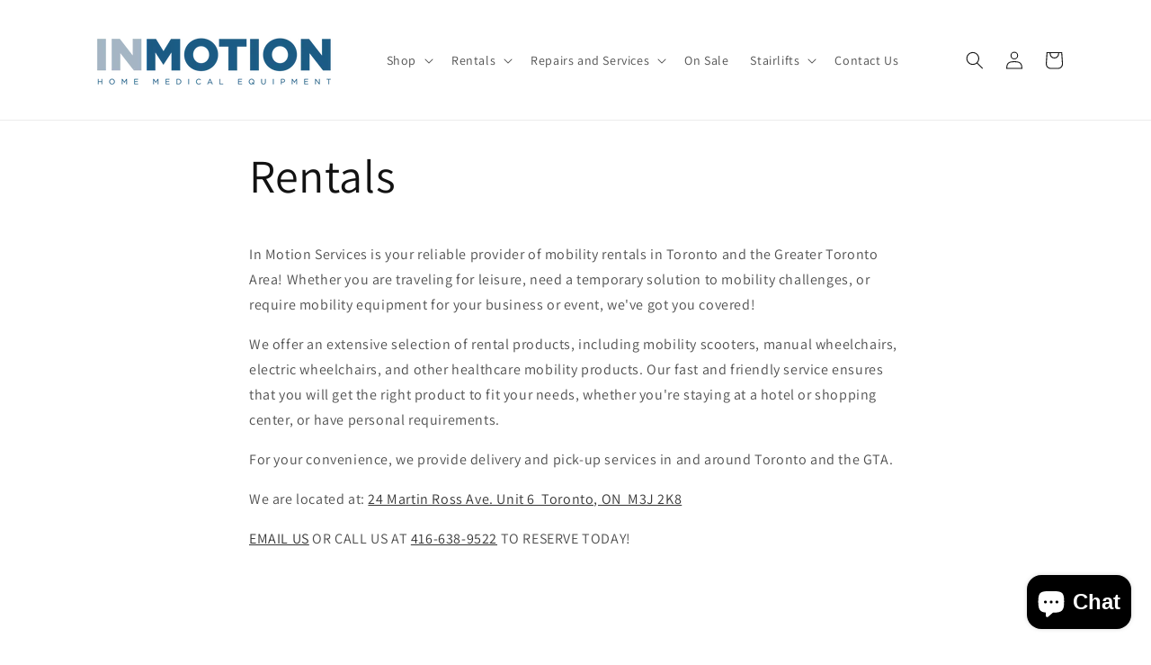

--- FILE ---
content_type: text/html; charset=utf-8
request_url: https://inmotionservices.ca/pages/rentals
body_size: 34304
content:
<!doctype html>
<html class="js" lang="en">
  <head>
    <meta charset="utf-8">
    <meta http-equiv="X-UA-Compatible" content="IE=edge">
    <meta name="viewport" content="width=device-width,initial-scale=1">
    <meta name="theme-color" content="">
    <link rel="canonical" href="https://inmotionservices.ca/pages/rentals"><link rel="icon" type="image/png" href="//inmotionservices.ca/cdn/shop/files/INMOTION_wheel_ICON_CMYK.png?crop=center&height=32&v=1764170588&width=32"><link rel="preconnect" href="https://fonts.shopifycdn.com" crossorigin><title>
      Rentals
 &ndash; In Motion Services</title>

    
      <meta name="description" content="In Motion Services is your reliable provider of mobility rentals in Toronto and the Greater Toronto Area! Whether you are traveling for leisure, need a temporary solution to mobility challenges, or require mobility equipment for your business or event, we&#39;ve got you covered! We offer an extensive selection of rental pr">
    

    

<meta property="og:site_name" content="In Motion Services">
<meta property="og:url" content="https://inmotionservices.ca/pages/rentals">
<meta property="og:title" content="Rentals">
<meta property="og:type" content="website">
<meta property="og:description" content="In Motion Services is your reliable provider of mobility rentals in Toronto and the Greater Toronto Area! Whether you are traveling for leisure, need a temporary solution to mobility challenges, or require mobility equipment for your business or event, we&#39;ve got you covered! We offer an extensive selection of rental pr"><meta property="og:image" content="http://inmotionservices.ca/cdn/shop/files/INMOTION_wheel_ICON_RGB.png?v=1737059774">
  <meta property="og:image:secure_url" content="https://inmotionservices.ca/cdn/shop/files/INMOTION_wheel_ICON_RGB.png?v=1737059774">
  <meta property="og:image:width" content="1000">
  <meta property="og:image:height" content="1028"><meta name="twitter:card" content="summary_large_image">
<meta name="twitter:title" content="Rentals">
<meta name="twitter:description" content="In Motion Services is your reliable provider of mobility rentals in Toronto and the Greater Toronto Area! Whether you are traveling for leisure, need a temporary solution to mobility challenges, or require mobility equipment for your business or event, we&#39;ve got you covered! We offer an extensive selection of rental pr">


    <script src="//inmotionservices.ca/cdn/shop/t/10/assets/constants.js?v=132983761750457495441768511948" defer="defer"></script>
    <script src="//inmotionservices.ca/cdn/shop/t/10/assets/pubsub.js?v=25310214064522200911768511948" defer="defer"></script>
    <script src="//inmotionservices.ca/cdn/shop/t/10/assets/global.js?v=7301445359237545521768511948" defer="defer"></script>
    <script src="//inmotionservices.ca/cdn/shop/t/10/assets/details-disclosure.js?v=13653116266235556501768511948" defer="defer"></script>
    <script src="//inmotionservices.ca/cdn/shop/t/10/assets/details-modal.js?v=25581673532751508451768511948" defer="defer"></script>
    <script src="//inmotionservices.ca/cdn/shop/t/10/assets/search-form.js?v=133129549252120666541768511948" defer="defer"></script><script src="//inmotionservices.ca/cdn/shop/t/10/assets/animations.js?v=88693664871331136111768511948" defer="defer"></script><script>window.performance && window.performance.mark && window.performance.mark('shopify.content_for_header.start');</script><meta name="google-site-verification" content="LDWY90TpW8FsBauQNPIyv2N3lTO3ctbfA5Cuw5SIg_c">
<meta id="shopify-digital-wallet" name="shopify-digital-wallet" content="/52389380245/digital_wallets/dialog">
<meta name="shopify-checkout-api-token" content="6e06a58fe211ecc1ba7172ec409a68e8">
<meta id="in-context-paypal-metadata" data-shop-id="52389380245" data-venmo-supported="false" data-environment="production" data-locale="en_US" data-paypal-v4="true" data-currency="CAD">
<script async="async" src="/checkouts/internal/preloads.js?locale=en-CA"></script>
<link rel="preconnect" href="https://shop.app" crossorigin="anonymous">
<script async="async" src="https://shop.app/checkouts/internal/preloads.js?locale=en-CA&shop_id=52389380245" crossorigin="anonymous"></script>
<script id="apple-pay-shop-capabilities" type="application/json">{"shopId":52389380245,"countryCode":"CA","currencyCode":"CAD","merchantCapabilities":["supports3DS"],"merchantId":"gid:\/\/shopify\/Shop\/52389380245","merchantName":"In Motion Services","requiredBillingContactFields":["postalAddress","email","phone"],"requiredShippingContactFields":["postalAddress","email","phone"],"shippingType":"shipping","supportedNetworks":["visa","masterCard","amex","discover","interac","jcb"],"total":{"type":"pending","label":"In Motion Services","amount":"1.00"},"shopifyPaymentsEnabled":true,"supportsSubscriptions":true}</script>
<script id="shopify-features" type="application/json">{"accessToken":"6e06a58fe211ecc1ba7172ec409a68e8","betas":["rich-media-storefront-analytics"],"domain":"inmotionservices.ca","predictiveSearch":true,"shopId":52389380245,"locale":"en"}</script>
<script>var Shopify = Shopify || {};
Shopify.shop = "inmotionservices.myshopify.com";
Shopify.locale = "en";
Shopify.currency = {"active":"CAD","rate":"1.0"};
Shopify.country = "CA";
Shopify.theme = {"name":"Dawn - IMS NEW SITE 2026","id":154423132309,"schema_name":"Dawn","schema_version":"15.4.1","theme_store_id":887,"role":"main"};
Shopify.theme.handle = "null";
Shopify.theme.style = {"id":null,"handle":null};
Shopify.cdnHost = "inmotionservices.ca/cdn";
Shopify.routes = Shopify.routes || {};
Shopify.routes.root = "/";</script>
<script type="module">!function(o){(o.Shopify=o.Shopify||{}).modules=!0}(window);</script>
<script>!function(o){function n(){var o=[];function n(){o.push(Array.prototype.slice.apply(arguments))}return n.q=o,n}var t=o.Shopify=o.Shopify||{};t.loadFeatures=n(),t.autoloadFeatures=n()}(window);</script>
<script>
  window.ShopifyPay = window.ShopifyPay || {};
  window.ShopifyPay.apiHost = "shop.app\/pay";
  window.ShopifyPay.redirectState = null;
</script>
<script id="shop-js-analytics" type="application/json">{"pageType":"page"}</script>
<script defer="defer" async type="module" src="//inmotionservices.ca/cdn/shopifycloud/shop-js/modules/v2/client.init-shop-cart-sync_BT-GjEfc.en.esm.js"></script>
<script defer="defer" async type="module" src="//inmotionservices.ca/cdn/shopifycloud/shop-js/modules/v2/chunk.common_D58fp_Oc.esm.js"></script>
<script defer="defer" async type="module" src="//inmotionservices.ca/cdn/shopifycloud/shop-js/modules/v2/chunk.modal_xMitdFEc.esm.js"></script>
<script type="module">
  await import("//inmotionservices.ca/cdn/shopifycloud/shop-js/modules/v2/client.init-shop-cart-sync_BT-GjEfc.en.esm.js");
await import("//inmotionservices.ca/cdn/shopifycloud/shop-js/modules/v2/chunk.common_D58fp_Oc.esm.js");
await import("//inmotionservices.ca/cdn/shopifycloud/shop-js/modules/v2/chunk.modal_xMitdFEc.esm.js");

  window.Shopify.SignInWithShop?.initShopCartSync?.({"fedCMEnabled":true,"windoidEnabled":true});

</script>
<script>
  window.Shopify = window.Shopify || {};
  if (!window.Shopify.featureAssets) window.Shopify.featureAssets = {};
  window.Shopify.featureAssets['shop-js'] = {"shop-cart-sync":["modules/v2/client.shop-cart-sync_DZOKe7Ll.en.esm.js","modules/v2/chunk.common_D58fp_Oc.esm.js","modules/v2/chunk.modal_xMitdFEc.esm.js"],"init-fed-cm":["modules/v2/client.init-fed-cm_B6oLuCjv.en.esm.js","modules/v2/chunk.common_D58fp_Oc.esm.js","modules/v2/chunk.modal_xMitdFEc.esm.js"],"shop-cash-offers":["modules/v2/client.shop-cash-offers_D2sdYoxE.en.esm.js","modules/v2/chunk.common_D58fp_Oc.esm.js","modules/v2/chunk.modal_xMitdFEc.esm.js"],"shop-login-button":["modules/v2/client.shop-login-button_QeVjl5Y3.en.esm.js","modules/v2/chunk.common_D58fp_Oc.esm.js","modules/v2/chunk.modal_xMitdFEc.esm.js"],"pay-button":["modules/v2/client.pay-button_DXTOsIq6.en.esm.js","modules/v2/chunk.common_D58fp_Oc.esm.js","modules/v2/chunk.modal_xMitdFEc.esm.js"],"shop-button":["modules/v2/client.shop-button_DQZHx9pm.en.esm.js","modules/v2/chunk.common_D58fp_Oc.esm.js","modules/v2/chunk.modal_xMitdFEc.esm.js"],"avatar":["modules/v2/client.avatar_BTnouDA3.en.esm.js"],"init-windoid":["modules/v2/client.init-windoid_CR1B-cfM.en.esm.js","modules/v2/chunk.common_D58fp_Oc.esm.js","modules/v2/chunk.modal_xMitdFEc.esm.js"],"init-shop-for-new-customer-accounts":["modules/v2/client.init-shop-for-new-customer-accounts_C_vY_xzh.en.esm.js","modules/v2/client.shop-login-button_QeVjl5Y3.en.esm.js","modules/v2/chunk.common_D58fp_Oc.esm.js","modules/v2/chunk.modal_xMitdFEc.esm.js"],"init-shop-email-lookup-coordinator":["modules/v2/client.init-shop-email-lookup-coordinator_BI7n9ZSv.en.esm.js","modules/v2/chunk.common_D58fp_Oc.esm.js","modules/v2/chunk.modal_xMitdFEc.esm.js"],"init-shop-cart-sync":["modules/v2/client.init-shop-cart-sync_BT-GjEfc.en.esm.js","modules/v2/chunk.common_D58fp_Oc.esm.js","modules/v2/chunk.modal_xMitdFEc.esm.js"],"shop-toast-manager":["modules/v2/client.shop-toast-manager_DiYdP3xc.en.esm.js","modules/v2/chunk.common_D58fp_Oc.esm.js","modules/v2/chunk.modal_xMitdFEc.esm.js"],"init-customer-accounts":["modules/v2/client.init-customer-accounts_D9ZNqS-Q.en.esm.js","modules/v2/client.shop-login-button_QeVjl5Y3.en.esm.js","modules/v2/chunk.common_D58fp_Oc.esm.js","modules/v2/chunk.modal_xMitdFEc.esm.js"],"init-customer-accounts-sign-up":["modules/v2/client.init-customer-accounts-sign-up_iGw4briv.en.esm.js","modules/v2/client.shop-login-button_QeVjl5Y3.en.esm.js","modules/v2/chunk.common_D58fp_Oc.esm.js","modules/v2/chunk.modal_xMitdFEc.esm.js"],"shop-follow-button":["modules/v2/client.shop-follow-button_CqMgW2wH.en.esm.js","modules/v2/chunk.common_D58fp_Oc.esm.js","modules/v2/chunk.modal_xMitdFEc.esm.js"],"checkout-modal":["modules/v2/client.checkout-modal_xHeaAweL.en.esm.js","modules/v2/chunk.common_D58fp_Oc.esm.js","modules/v2/chunk.modal_xMitdFEc.esm.js"],"shop-login":["modules/v2/client.shop-login_D91U-Q7h.en.esm.js","modules/v2/chunk.common_D58fp_Oc.esm.js","modules/v2/chunk.modal_xMitdFEc.esm.js"],"lead-capture":["modules/v2/client.lead-capture_BJmE1dJe.en.esm.js","modules/v2/chunk.common_D58fp_Oc.esm.js","modules/v2/chunk.modal_xMitdFEc.esm.js"],"payment-terms":["modules/v2/client.payment-terms_Ci9AEqFq.en.esm.js","modules/v2/chunk.common_D58fp_Oc.esm.js","modules/v2/chunk.modal_xMitdFEc.esm.js"]};
</script>
<script>(function() {
  var isLoaded = false;
  function asyncLoad() {
    if (isLoaded) return;
    isLoaded = true;
    var urls = ["https:\/\/accessories.w3apps.co\/js\/accessories.js?shop=inmotionservices.myshopify.com","https:\/\/static2.rapidsearch.dev\/resultpage.js?shop=inmotionservices.myshopify.com"];
    for (var i = 0; i < urls.length; i++) {
      var s = document.createElement('script');
      s.type = 'text/javascript';
      s.async = true;
      s.src = urls[i];
      var x = document.getElementsByTagName('script')[0];
      x.parentNode.insertBefore(s, x);
    }
  };
  if(window.attachEvent) {
    window.attachEvent('onload', asyncLoad);
  } else {
    window.addEventListener('load', asyncLoad, false);
  }
})();</script>
<script id="__st">var __st={"a":52389380245,"offset":-18000,"reqid":"09f8f752-7e45-4161-ab6b-4c326f8a955e-1769128160","pageurl":"inmotionservices.ca\/pages\/rentals","s":"pages-80899145877","u":"727f7ed3fce7","p":"page","rtyp":"page","rid":80899145877};</script>
<script>window.ShopifyPaypalV4VisibilityTracking = true;</script>
<script id="captcha-bootstrap">!function(){'use strict';const t='contact',e='account',n='new_comment',o=[[t,t],['blogs',n],['comments',n],[t,'customer']],c=[[e,'customer_login'],[e,'guest_login'],[e,'recover_customer_password'],[e,'create_customer']],r=t=>t.map((([t,e])=>`form[action*='/${t}']:not([data-nocaptcha='true']) input[name='form_type'][value='${e}']`)).join(','),a=t=>()=>t?[...document.querySelectorAll(t)].map((t=>t.form)):[];function s(){const t=[...o],e=r(t);return a(e)}const i='password',u='form_key',d=['recaptcha-v3-token','g-recaptcha-response','h-captcha-response',i],f=()=>{try{return window.sessionStorage}catch{return}},m='__shopify_v',_=t=>t.elements[u];function p(t,e,n=!1){try{const o=window.sessionStorage,c=JSON.parse(o.getItem(e)),{data:r}=function(t){const{data:e,action:n}=t;return t[m]||n?{data:e,action:n}:{data:t,action:n}}(c);for(const[e,n]of Object.entries(r))t.elements[e]&&(t.elements[e].value=n);n&&o.removeItem(e)}catch(o){console.error('form repopulation failed',{error:o})}}const l='form_type',E='cptcha';function T(t){t.dataset[E]=!0}const w=window,h=w.document,L='Shopify',v='ce_forms',y='captcha';let A=!1;((t,e)=>{const n=(g='f06e6c50-85a8-45c8-87d0-21a2b65856fe',I='https://cdn.shopify.com/shopifycloud/storefront-forms-hcaptcha/ce_storefront_forms_captcha_hcaptcha.v1.5.2.iife.js',D={infoText:'Protected by hCaptcha',privacyText:'Privacy',termsText:'Terms'},(t,e,n)=>{const o=w[L][v],c=o.bindForm;if(c)return c(t,g,e,D).then(n);var r;o.q.push([[t,g,e,D],n]),r=I,A||(h.body.append(Object.assign(h.createElement('script'),{id:'captcha-provider',async:!0,src:r})),A=!0)});var g,I,D;w[L]=w[L]||{},w[L][v]=w[L][v]||{},w[L][v].q=[],w[L][y]=w[L][y]||{},w[L][y].protect=function(t,e){n(t,void 0,e),T(t)},Object.freeze(w[L][y]),function(t,e,n,w,h,L){const[v,y,A,g]=function(t,e,n){const i=e?o:[],u=t?c:[],d=[...i,...u],f=r(d),m=r(i),_=r(d.filter((([t,e])=>n.includes(e))));return[a(f),a(m),a(_),s()]}(w,h,L),I=t=>{const e=t.target;return e instanceof HTMLFormElement?e:e&&e.form},D=t=>v().includes(t);t.addEventListener('submit',(t=>{const e=I(t);if(!e)return;const n=D(e)&&!e.dataset.hcaptchaBound&&!e.dataset.recaptchaBound,o=_(e),c=g().includes(e)&&(!o||!o.value);(n||c)&&t.preventDefault(),c&&!n&&(function(t){try{if(!f())return;!function(t){const e=f();if(!e)return;const n=_(t);if(!n)return;const o=n.value;o&&e.removeItem(o)}(t);const e=Array.from(Array(32),(()=>Math.random().toString(36)[2])).join('');!function(t,e){_(t)||t.append(Object.assign(document.createElement('input'),{type:'hidden',name:u})),t.elements[u].value=e}(t,e),function(t,e){const n=f();if(!n)return;const o=[...t.querySelectorAll(`input[type='${i}']`)].map((({name:t})=>t)),c=[...d,...o],r={};for(const[a,s]of new FormData(t).entries())c.includes(a)||(r[a]=s);n.setItem(e,JSON.stringify({[m]:1,action:t.action,data:r}))}(t,e)}catch(e){console.error('failed to persist form',e)}}(e),e.submit())}));const S=(t,e)=>{t&&!t.dataset[E]&&(n(t,e.some((e=>e===t))),T(t))};for(const o of['focusin','change'])t.addEventListener(o,(t=>{const e=I(t);D(e)&&S(e,y())}));const B=e.get('form_key'),M=e.get(l),P=B&&M;t.addEventListener('DOMContentLoaded',(()=>{const t=y();if(P)for(const e of t)e.elements[l].value===M&&p(e,B);[...new Set([...A(),...v().filter((t=>'true'===t.dataset.shopifyCaptcha))])].forEach((e=>S(e,t)))}))}(h,new URLSearchParams(w.location.search),n,t,e,['guest_login'])})(!0,!0)}();</script>
<script integrity="sha256-4kQ18oKyAcykRKYeNunJcIwy7WH5gtpwJnB7kiuLZ1E=" data-source-attribution="shopify.loadfeatures" defer="defer" src="//inmotionservices.ca/cdn/shopifycloud/storefront/assets/storefront/load_feature-a0a9edcb.js" crossorigin="anonymous"></script>
<script crossorigin="anonymous" defer="defer" src="//inmotionservices.ca/cdn/shopifycloud/storefront/assets/shopify_pay/storefront-65b4c6d7.js?v=20250812"></script>
<script data-source-attribution="shopify.dynamic_checkout.dynamic.init">var Shopify=Shopify||{};Shopify.PaymentButton=Shopify.PaymentButton||{isStorefrontPortableWallets:!0,init:function(){window.Shopify.PaymentButton.init=function(){};var t=document.createElement("script");t.src="https://inmotionservices.ca/cdn/shopifycloud/portable-wallets/latest/portable-wallets.en.js",t.type="module",document.head.appendChild(t)}};
</script>
<script data-source-attribution="shopify.dynamic_checkout.buyer_consent">
  function portableWalletsHideBuyerConsent(e){var t=document.getElementById("shopify-buyer-consent"),n=document.getElementById("shopify-subscription-policy-button");t&&n&&(t.classList.add("hidden"),t.setAttribute("aria-hidden","true"),n.removeEventListener("click",e))}function portableWalletsShowBuyerConsent(e){var t=document.getElementById("shopify-buyer-consent"),n=document.getElementById("shopify-subscription-policy-button");t&&n&&(t.classList.remove("hidden"),t.removeAttribute("aria-hidden"),n.addEventListener("click",e))}window.Shopify?.PaymentButton&&(window.Shopify.PaymentButton.hideBuyerConsent=portableWalletsHideBuyerConsent,window.Shopify.PaymentButton.showBuyerConsent=portableWalletsShowBuyerConsent);
</script>
<script data-source-attribution="shopify.dynamic_checkout.cart.bootstrap">document.addEventListener("DOMContentLoaded",(function(){function t(){return document.querySelector("shopify-accelerated-checkout-cart, shopify-accelerated-checkout")}if(t())Shopify.PaymentButton.init();else{new MutationObserver((function(e,n){t()&&(Shopify.PaymentButton.init(),n.disconnect())})).observe(document.body,{childList:!0,subtree:!0})}}));
</script>
<link id="shopify-accelerated-checkout-styles" rel="stylesheet" media="screen" href="https://inmotionservices.ca/cdn/shopifycloud/portable-wallets/latest/accelerated-checkout-backwards-compat.css" crossorigin="anonymous">
<style id="shopify-accelerated-checkout-cart">
        #shopify-buyer-consent {
  margin-top: 1em;
  display: inline-block;
  width: 100%;
}

#shopify-buyer-consent.hidden {
  display: none;
}

#shopify-subscription-policy-button {
  background: none;
  border: none;
  padding: 0;
  text-decoration: underline;
  font-size: inherit;
  cursor: pointer;
}

#shopify-subscription-policy-button::before {
  box-shadow: none;
}

      </style>
<script id="sections-script" data-sections="header" defer="defer" src="//inmotionservices.ca/cdn/shop/t/10/compiled_assets/scripts.js?v=1553"></script>
<script>window.performance && window.performance.mark && window.performance.mark('shopify.content_for_header.end');</script>


    <style data-shopify>
      @font-face {
  font-family: Assistant;
  font-weight: 400;
  font-style: normal;
  font-display: swap;
  src: url("//inmotionservices.ca/cdn/fonts/assistant/assistant_n4.9120912a469cad1cc292572851508ca49d12e768.woff2") format("woff2"),
       url("//inmotionservices.ca/cdn/fonts/assistant/assistant_n4.6e9875ce64e0fefcd3f4446b7ec9036b3ddd2985.woff") format("woff");
}

      @font-face {
  font-family: Assistant;
  font-weight: 700;
  font-style: normal;
  font-display: swap;
  src: url("//inmotionservices.ca/cdn/fonts/assistant/assistant_n7.bf44452348ec8b8efa3aa3068825305886b1c83c.woff2") format("woff2"),
       url("//inmotionservices.ca/cdn/fonts/assistant/assistant_n7.0c887fee83f6b3bda822f1150b912c72da0f7b64.woff") format("woff");
}

      
      
      @font-face {
  font-family: Assistant;
  font-weight: 400;
  font-style: normal;
  font-display: swap;
  src: url("//inmotionservices.ca/cdn/fonts/assistant/assistant_n4.9120912a469cad1cc292572851508ca49d12e768.woff2") format("woff2"),
       url("//inmotionservices.ca/cdn/fonts/assistant/assistant_n4.6e9875ce64e0fefcd3f4446b7ec9036b3ddd2985.woff") format("woff");
}


      
        :root,
        .color-scheme-1 {
          --color-background: 255,255,255;
        
          --gradient-background: #ffffff;
        

        

        --color-foreground: 18,18,18;
        --color-background-contrast: 191,191,191;
        --color-shadow: 18,18,18;
        --color-button: 18,18,18;
        --color-button-text: 255,255,255;
        --color-secondary-button: 255,255,255;
        --color-secondary-button-text: 18,18,18;
        --color-link: 18,18,18;
        --color-badge-foreground: 18,18,18;
        --color-badge-background: 255,255,255;
        --color-badge-border: 18,18,18;
        --payment-terms-background-color: rgb(255 255 255);
      }
      
        
        .color-scheme-2 {
          --color-background: 243,243,243;
        
          --gradient-background: #f3f3f3;
        

        

        --color-foreground: 18,18,18;
        --color-background-contrast: 179,179,179;
        --color-shadow: 18,18,18;
        --color-button: 18,18,18;
        --color-button-text: 243,243,243;
        --color-secondary-button: 243,243,243;
        --color-secondary-button-text: 18,18,18;
        --color-link: 18,18,18;
        --color-badge-foreground: 18,18,18;
        --color-badge-background: 243,243,243;
        --color-badge-border: 18,18,18;
        --payment-terms-background-color: rgb(243 243 243);
      }
      
        
        .color-scheme-3 {
          --color-background: 36,40,51;
        
          --gradient-background: #242833;
        

        

        --color-foreground: 255,255,255;
        --color-background-contrast: 47,52,66;
        --color-shadow: 18,18,18;
        --color-button: 255,255,255;
        --color-button-text: 0,0,0;
        --color-secondary-button: 36,40,51;
        --color-secondary-button-text: 255,255,255;
        --color-link: 255,255,255;
        --color-badge-foreground: 255,255,255;
        --color-badge-background: 36,40,51;
        --color-badge-border: 255,255,255;
        --payment-terms-background-color: rgb(36 40 51);
      }
      
        
        .color-scheme-4 {
          --color-background: 18,18,18;
        
          --gradient-background: #121212;
        

        

        --color-foreground: 255,255,255;
        --color-background-contrast: 146,146,146;
        --color-shadow: 18,18,18;
        --color-button: 255,255,255;
        --color-button-text: 18,18,18;
        --color-secondary-button: 18,18,18;
        --color-secondary-button-text: 255,255,255;
        --color-link: 255,255,255;
        --color-badge-foreground: 255,255,255;
        --color-badge-background: 18,18,18;
        --color-badge-border: 255,255,255;
        --payment-terms-background-color: rgb(18 18 18);
      }
      
        
        .color-scheme-5 {
          --color-background: 51,79,180;
        
          --gradient-background: #334fb4;
        

        

        --color-foreground: 255,255,255;
        --color-background-contrast: 23,35,81;
        --color-shadow: 18,18,18;
        --color-button: 255,255,255;
        --color-button-text: 51,79,180;
        --color-secondary-button: 51,79,180;
        --color-secondary-button-text: 255,255,255;
        --color-link: 255,255,255;
        --color-badge-foreground: 255,255,255;
        --color-badge-background: 51,79,180;
        --color-badge-border: 255,255,255;
        --payment-terms-background-color: rgb(51 79 180);
      }
      

      body, .color-scheme-1, .color-scheme-2, .color-scheme-3, .color-scheme-4, .color-scheme-5 {
        color: rgba(var(--color-foreground), 0.75);
        background-color: rgb(var(--color-background));
      }

      :root {
        --font-body-family: Assistant, sans-serif;
        --font-body-style: normal;
        --font-body-weight: 400;
        --font-body-weight-bold: 700;

        --font-heading-family: Assistant, sans-serif;
        --font-heading-style: normal;
        --font-heading-weight: 400;

        --font-body-scale: 1.0;
        --font-heading-scale: 1.0;

        --media-padding: px;
        --media-border-opacity: 0.05;
        --media-border-width: 1px;
        --media-radius: 0px;
        --media-shadow-opacity: 0.0;
        --media-shadow-horizontal-offset: 0px;
        --media-shadow-vertical-offset: 4px;
        --media-shadow-blur-radius: 5px;
        --media-shadow-visible: 0;

        --page-width: 120rem;
        --page-width-margin: 0rem;

        --product-card-image-padding: 0.0rem;
        --product-card-corner-radius: 0.0rem;
        --product-card-text-alignment: left;
        --product-card-border-width: 0.0rem;
        --product-card-border-opacity: 0.0;
        --product-card-shadow-opacity: 0.0;
        --product-card-shadow-visible: 0;
        --product-card-shadow-horizontal-offset: 0.0rem;
        --product-card-shadow-vertical-offset: 0.4rem;
        --product-card-shadow-blur-radius: 0.5rem;

        --collection-card-image-padding: 0.0rem;
        --collection-card-corner-radius: 0.0rem;
        --collection-card-text-alignment: left;
        --collection-card-border-width: 0.0rem;
        --collection-card-border-opacity: 0.1;
        --collection-card-shadow-opacity: 0.0;
        --collection-card-shadow-visible: 0;
        --collection-card-shadow-horizontal-offset: 0.0rem;
        --collection-card-shadow-vertical-offset: 0.4rem;
        --collection-card-shadow-blur-radius: 0.5rem;

        --blog-card-image-padding: 0.0rem;
        --blog-card-corner-radius: 0.0rem;
        --blog-card-text-alignment: left;
        --blog-card-border-width: 0.0rem;
        --blog-card-border-opacity: 0.1;
        --blog-card-shadow-opacity: 0.0;
        --blog-card-shadow-visible: 0;
        --blog-card-shadow-horizontal-offset: 0.0rem;
        --blog-card-shadow-vertical-offset: 0.4rem;
        --blog-card-shadow-blur-radius: 0.5rem;

        --badge-corner-radius: 4.0rem;

        --popup-border-width: 1px;
        --popup-border-opacity: 0.1;
        --popup-corner-radius: 0px;
        --popup-shadow-opacity: 0.05;
        --popup-shadow-horizontal-offset: 0px;
        --popup-shadow-vertical-offset: 4px;
        --popup-shadow-blur-radius: 5px;

        --drawer-border-width: 1px;
        --drawer-border-opacity: 0.1;
        --drawer-shadow-opacity: 0.0;
        --drawer-shadow-horizontal-offset: 0px;
        --drawer-shadow-vertical-offset: 4px;
        --drawer-shadow-blur-radius: 5px;

        --spacing-sections-desktop: 0px;
        --spacing-sections-mobile: 0px;

        --grid-desktop-vertical-spacing: 8px;
        --grid-desktop-horizontal-spacing: 8px;
        --grid-mobile-vertical-spacing: 4px;
        --grid-mobile-horizontal-spacing: 4px;

        --text-boxes-border-opacity: 0.1;
        --text-boxes-border-width: 0px;
        --text-boxes-radius: 0px;
        --text-boxes-shadow-opacity: 0.0;
        --text-boxes-shadow-visible: 0;
        --text-boxes-shadow-horizontal-offset: 0px;
        --text-boxes-shadow-vertical-offset: 4px;
        --text-boxes-shadow-blur-radius: 5px;

        --buttons-radius: 0px;
        --buttons-radius-outset: 0px;
        --buttons-border-width: 1px;
        --buttons-border-opacity: 1.0;
        --buttons-shadow-opacity: 0.0;
        --buttons-shadow-visible: 0;
        --buttons-shadow-horizontal-offset: 0px;
        --buttons-shadow-vertical-offset: 4px;
        --buttons-shadow-blur-radius: 5px;
        --buttons-border-offset: 0px;

        --inputs-radius: 0px;
        --inputs-border-width: 1px;
        --inputs-border-opacity: 0.55;
        --inputs-shadow-opacity: 0.0;
        --inputs-shadow-horizontal-offset: 0px;
        --inputs-margin-offset: 0px;
        --inputs-shadow-vertical-offset: 4px;
        --inputs-shadow-blur-radius: 5px;
        --inputs-radius-outset: 0px;

        --variant-pills-radius: 40px;
        --variant-pills-border-width: 1px;
        --variant-pills-border-opacity: 0.55;
        --variant-pills-shadow-opacity: 0.0;
        --variant-pills-shadow-horizontal-offset: 0px;
        --variant-pills-shadow-vertical-offset: 4px;
        --variant-pills-shadow-blur-radius: 5px;
      }

      *,
      *::before,
      *::after {
        box-sizing: inherit;
      }

      html {
        box-sizing: border-box;
        font-size: calc(var(--font-body-scale) * 62.5%);
        height: 100%;
      }

      body {
        display: grid;
        grid-template-rows: auto auto 1fr auto;
        grid-template-columns: 100%;
        min-height: 100%;
        margin: 0;
        font-size: 1.5rem;
        letter-spacing: 0.06rem;
        line-height: calc(1 + 0.8 / var(--font-body-scale));
        font-family: var(--font-body-family);
        font-style: var(--font-body-style);
        font-weight: var(--font-body-weight);
      }

      @media screen and (min-width: 750px) {
        body {
          font-size: 1.6rem;
        }
      }
    </style>

    <link href="//inmotionservices.ca/cdn/shop/t/10/assets/base.css?v=159841507637079171801768511948" rel="stylesheet" type="text/css" media="all" />
    <link rel="stylesheet" href="//inmotionservices.ca/cdn/shop/t/10/assets/component-cart-items.css?v=13033300910818915211768511948" media="print" onload="this.media='all'">
      <link rel="preload" as="font" href="//inmotionservices.ca/cdn/fonts/assistant/assistant_n4.9120912a469cad1cc292572851508ca49d12e768.woff2" type="font/woff2" crossorigin>
      

      <link rel="preload" as="font" href="//inmotionservices.ca/cdn/fonts/assistant/assistant_n4.9120912a469cad1cc292572851508ca49d12e768.woff2" type="font/woff2" crossorigin>
      
<link
        rel="stylesheet"
        href="//inmotionservices.ca/cdn/shop/t/10/assets/component-predictive-search.css?v=118923337488134913561768511948"
        media="print"
        onload="this.media='all'"
      ><script>
      if (Shopify.designMode) {
        document.documentElement.classList.add('shopify-design-mode');
      }
    </script>
    


  <script type="text/javascript">
    window.RapidSearchAdmin = false;
  </script>


<script src="https://cdn.shopify.com/extensions/e8878072-2f6b-4e89-8082-94b04320908d/inbox-1254/assets/inbox-chat-loader.js" type="text/javascript" defer="defer"></script>
<link href="https://monorail-edge.shopifysvc.com" rel="dns-prefetch">
<script>(function(){if ("sendBeacon" in navigator && "performance" in window) {try {var session_token_from_headers = performance.getEntriesByType('navigation')[0].serverTiming.find(x => x.name == '_s').description;} catch {var session_token_from_headers = undefined;}var session_cookie_matches = document.cookie.match(/_shopify_s=([^;]*)/);var session_token_from_cookie = session_cookie_matches && session_cookie_matches.length === 2 ? session_cookie_matches[1] : "";var session_token = session_token_from_headers || session_token_from_cookie || "";function handle_abandonment_event(e) {var entries = performance.getEntries().filter(function(entry) {return /monorail-edge.shopifysvc.com/.test(entry.name);});if (!window.abandonment_tracked && entries.length === 0) {window.abandonment_tracked = true;var currentMs = Date.now();var navigation_start = performance.timing.navigationStart;var payload = {shop_id: 52389380245,url: window.location.href,navigation_start,duration: currentMs - navigation_start,session_token,page_type: "page"};window.navigator.sendBeacon("https://monorail-edge.shopifysvc.com/v1/produce", JSON.stringify({schema_id: "online_store_buyer_site_abandonment/1.1",payload: payload,metadata: {event_created_at_ms: currentMs,event_sent_at_ms: currentMs}}));}}window.addEventListener('pagehide', handle_abandonment_event);}}());</script>
<script id="web-pixels-manager-setup">(function e(e,d,r,n,o){if(void 0===o&&(o={}),!Boolean(null===(a=null===(i=window.Shopify)||void 0===i?void 0:i.analytics)||void 0===a?void 0:a.replayQueue)){var i,a;window.Shopify=window.Shopify||{};var t=window.Shopify;t.analytics=t.analytics||{};var s=t.analytics;s.replayQueue=[],s.publish=function(e,d,r){return s.replayQueue.push([e,d,r]),!0};try{self.performance.mark("wpm:start")}catch(e){}var l=function(){var e={modern:/Edge?\/(1{2}[4-9]|1[2-9]\d|[2-9]\d{2}|\d{4,})\.\d+(\.\d+|)|Firefox\/(1{2}[4-9]|1[2-9]\d|[2-9]\d{2}|\d{4,})\.\d+(\.\d+|)|Chrom(ium|e)\/(9{2}|\d{3,})\.\d+(\.\d+|)|(Maci|X1{2}).+ Version\/(15\.\d+|(1[6-9]|[2-9]\d|\d{3,})\.\d+)([,.]\d+|)( \(\w+\)|)( Mobile\/\w+|) Safari\/|Chrome.+OPR\/(9{2}|\d{3,})\.\d+\.\d+|(CPU[ +]OS|iPhone[ +]OS|CPU[ +]iPhone|CPU IPhone OS|CPU iPad OS)[ +]+(15[._]\d+|(1[6-9]|[2-9]\d|\d{3,})[._]\d+)([._]\d+|)|Android:?[ /-](13[3-9]|1[4-9]\d|[2-9]\d{2}|\d{4,})(\.\d+|)(\.\d+|)|Android.+Firefox\/(13[5-9]|1[4-9]\d|[2-9]\d{2}|\d{4,})\.\d+(\.\d+|)|Android.+Chrom(ium|e)\/(13[3-9]|1[4-9]\d|[2-9]\d{2}|\d{4,})\.\d+(\.\d+|)|SamsungBrowser\/([2-9]\d|\d{3,})\.\d+/,legacy:/Edge?\/(1[6-9]|[2-9]\d|\d{3,})\.\d+(\.\d+|)|Firefox\/(5[4-9]|[6-9]\d|\d{3,})\.\d+(\.\d+|)|Chrom(ium|e)\/(5[1-9]|[6-9]\d|\d{3,})\.\d+(\.\d+|)([\d.]+$|.*Safari\/(?![\d.]+ Edge\/[\d.]+$))|(Maci|X1{2}).+ Version\/(10\.\d+|(1[1-9]|[2-9]\d|\d{3,})\.\d+)([,.]\d+|)( \(\w+\)|)( Mobile\/\w+|) Safari\/|Chrome.+OPR\/(3[89]|[4-9]\d|\d{3,})\.\d+\.\d+|(CPU[ +]OS|iPhone[ +]OS|CPU[ +]iPhone|CPU IPhone OS|CPU iPad OS)[ +]+(10[._]\d+|(1[1-9]|[2-9]\d|\d{3,})[._]\d+)([._]\d+|)|Android:?[ /-](13[3-9]|1[4-9]\d|[2-9]\d{2}|\d{4,})(\.\d+|)(\.\d+|)|Mobile Safari.+OPR\/([89]\d|\d{3,})\.\d+\.\d+|Android.+Firefox\/(13[5-9]|1[4-9]\d|[2-9]\d{2}|\d{4,})\.\d+(\.\d+|)|Android.+Chrom(ium|e)\/(13[3-9]|1[4-9]\d|[2-9]\d{2}|\d{4,})\.\d+(\.\d+|)|Android.+(UC? ?Browser|UCWEB|U3)[ /]?(15\.([5-9]|\d{2,})|(1[6-9]|[2-9]\d|\d{3,})\.\d+)\.\d+|SamsungBrowser\/(5\.\d+|([6-9]|\d{2,})\.\d+)|Android.+MQ{2}Browser\/(14(\.(9|\d{2,})|)|(1[5-9]|[2-9]\d|\d{3,})(\.\d+|))(\.\d+|)|K[Aa][Ii]OS\/(3\.\d+|([4-9]|\d{2,})\.\d+)(\.\d+|)/},d=e.modern,r=e.legacy,n=navigator.userAgent;return n.match(d)?"modern":n.match(r)?"legacy":"unknown"}(),u="modern"===l?"modern":"legacy",c=(null!=n?n:{modern:"",legacy:""})[u],f=function(e){return[e.baseUrl,"/wpm","/b",e.hashVersion,"modern"===e.buildTarget?"m":"l",".js"].join("")}({baseUrl:d,hashVersion:r,buildTarget:u}),m=function(e){var d=e.version,r=e.bundleTarget,n=e.surface,o=e.pageUrl,i=e.monorailEndpoint;return{emit:function(e){var a=e.status,t=e.errorMsg,s=(new Date).getTime(),l=JSON.stringify({metadata:{event_sent_at_ms:s},events:[{schema_id:"web_pixels_manager_load/3.1",payload:{version:d,bundle_target:r,page_url:o,status:a,surface:n,error_msg:t},metadata:{event_created_at_ms:s}}]});if(!i)return console&&console.warn&&console.warn("[Web Pixels Manager] No Monorail endpoint provided, skipping logging."),!1;try{return self.navigator.sendBeacon.bind(self.navigator)(i,l)}catch(e){}var u=new XMLHttpRequest;try{return u.open("POST",i,!0),u.setRequestHeader("Content-Type","text/plain"),u.send(l),!0}catch(e){return console&&console.warn&&console.warn("[Web Pixels Manager] Got an unhandled error while logging to Monorail."),!1}}}}({version:r,bundleTarget:l,surface:e.surface,pageUrl:self.location.href,monorailEndpoint:e.monorailEndpoint});try{o.browserTarget=l,function(e){var d=e.src,r=e.async,n=void 0===r||r,o=e.onload,i=e.onerror,a=e.sri,t=e.scriptDataAttributes,s=void 0===t?{}:t,l=document.createElement("script"),u=document.querySelector("head"),c=document.querySelector("body");if(l.async=n,l.src=d,a&&(l.integrity=a,l.crossOrigin="anonymous"),s)for(var f in s)if(Object.prototype.hasOwnProperty.call(s,f))try{l.dataset[f]=s[f]}catch(e){}if(o&&l.addEventListener("load",o),i&&l.addEventListener("error",i),u)u.appendChild(l);else{if(!c)throw new Error("Did not find a head or body element to append the script");c.appendChild(l)}}({src:f,async:!0,onload:function(){if(!function(){var e,d;return Boolean(null===(d=null===(e=window.Shopify)||void 0===e?void 0:e.analytics)||void 0===d?void 0:d.initialized)}()){var d=window.webPixelsManager.init(e)||void 0;if(d){var r=window.Shopify.analytics;r.replayQueue.forEach((function(e){var r=e[0],n=e[1],o=e[2];d.publishCustomEvent(r,n,o)})),r.replayQueue=[],r.publish=d.publishCustomEvent,r.visitor=d.visitor,r.initialized=!0}}},onerror:function(){return m.emit({status:"failed",errorMsg:"".concat(f," has failed to load")})},sri:function(e){var d=/^sha384-[A-Za-z0-9+/=]+$/;return"string"==typeof e&&d.test(e)}(c)?c:"",scriptDataAttributes:o}),m.emit({status:"loading"})}catch(e){m.emit({status:"failed",errorMsg:(null==e?void 0:e.message)||"Unknown error"})}}})({shopId: 52389380245,storefrontBaseUrl: "https://inmotionservices.ca",extensionsBaseUrl: "https://extensions.shopifycdn.com/cdn/shopifycloud/web-pixels-manager",monorailEndpoint: "https://monorail-edge.shopifysvc.com/unstable/produce_batch",surface: "storefront-renderer",enabledBetaFlags: ["2dca8a86"],webPixelsConfigList: [{"id":"1151697045","configuration":"{\"storeId\":\"inmotionservices.myshopify.com\"}","eventPayloadVersion":"v1","runtimeContext":"STRICT","scriptVersion":"e7ff4835c2df0be089f361b898b8b040","type":"APP","apiClientId":3440817,"privacyPurposes":["ANALYTICS"],"dataSharingAdjustments":{"protectedCustomerApprovalScopes":["read_customer_personal_data"]}},{"id":"545652885","configuration":"{\"config\":\"{\\\"pixel_id\\\":\\\"G-NQ13R936Q3\\\",\\\"target_country\\\":\\\"CA\\\",\\\"gtag_events\\\":[{\\\"type\\\":\\\"search\\\",\\\"action_label\\\":\\\"G-NQ13R936Q3\\\"},{\\\"type\\\":\\\"begin_checkout\\\",\\\"action_label\\\":\\\"G-NQ13R936Q3\\\"},{\\\"type\\\":\\\"view_item\\\",\\\"action_label\\\":[\\\"G-NQ13R936Q3\\\",\\\"MC-YE6KP9N7PT\\\"]},{\\\"type\\\":\\\"purchase\\\",\\\"action_label\\\":[\\\"G-NQ13R936Q3\\\",\\\"MC-YE6KP9N7PT\\\"]},{\\\"type\\\":\\\"page_view\\\",\\\"action_label\\\":[\\\"G-NQ13R936Q3\\\",\\\"MC-YE6KP9N7PT\\\"]},{\\\"type\\\":\\\"add_payment_info\\\",\\\"action_label\\\":\\\"G-NQ13R936Q3\\\"},{\\\"type\\\":\\\"add_to_cart\\\",\\\"action_label\\\":\\\"G-NQ13R936Q3\\\"}],\\\"enable_monitoring_mode\\\":false}\"}","eventPayloadVersion":"v1","runtimeContext":"OPEN","scriptVersion":"b2a88bafab3e21179ed38636efcd8a93","type":"APP","apiClientId":1780363,"privacyPurposes":[],"dataSharingAdjustments":{"protectedCustomerApprovalScopes":["read_customer_address","read_customer_email","read_customer_name","read_customer_personal_data","read_customer_phone"]}},{"id":"shopify-app-pixel","configuration":"{}","eventPayloadVersion":"v1","runtimeContext":"STRICT","scriptVersion":"0450","apiClientId":"shopify-pixel","type":"APP","privacyPurposes":["ANALYTICS","MARKETING"]},{"id":"shopify-custom-pixel","eventPayloadVersion":"v1","runtimeContext":"LAX","scriptVersion":"0450","apiClientId":"shopify-pixel","type":"CUSTOM","privacyPurposes":["ANALYTICS","MARKETING"]}],isMerchantRequest: false,initData: {"shop":{"name":"In Motion Services","paymentSettings":{"currencyCode":"CAD"},"myshopifyDomain":"inmotionservices.myshopify.com","countryCode":"CA","storefrontUrl":"https:\/\/inmotionservices.ca"},"customer":null,"cart":null,"checkout":null,"productVariants":[],"purchasingCompany":null},},"https://inmotionservices.ca/cdn","fcfee988w5aeb613cpc8e4bc33m6693e112",{"modern":"","legacy":""},{"shopId":"52389380245","storefrontBaseUrl":"https:\/\/inmotionservices.ca","extensionBaseUrl":"https:\/\/extensions.shopifycdn.com\/cdn\/shopifycloud\/web-pixels-manager","surface":"storefront-renderer","enabledBetaFlags":"[\"2dca8a86\"]","isMerchantRequest":"false","hashVersion":"fcfee988w5aeb613cpc8e4bc33m6693e112","publish":"custom","events":"[[\"page_viewed\",{}]]"});</script><script>
  window.ShopifyAnalytics = window.ShopifyAnalytics || {};
  window.ShopifyAnalytics.meta = window.ShopifyAnalytics.meta || {};
  window.ShopifyAnalytics.meta.currency = 'CAD';
  var meta = {"page":{"pageType":"page","resourceType":"page","resourceId":80899145877,"requestId":"09f8f752-7e45-4161-ab6b-4c326f8a955e-1769128160"}};
  for (var attr in meta) {
    window.ShopifyAnalytics.meta[attr] = meta[attr];
  }
</script>
<script class="analytics">
  (function () {
    var customDocumentWrite = function(content) {
      var jquery = null;

      if (window.jQuery) {
        jquery = window.jQuery;
      } else if (window.Checkout && window.Checkout.$) {
        jquery = window.Checkout.$;
      }

      if (jquery) {
        jquery('body').append(content);
      }
    };

    var hasLoggedConversion = function(token) {
      if (token) {
        return document.cookie.indexOf('loggedConversion=' + token) !== -1;
      }
      return false;
    }

    var setCookieIfConversion = function(token) {
      if (token) {
        var twoMonthsFromNow = new Date(Date.now());
        twoMonthsFromNow.setMonth(twoMonthsFromNow.getMonth() + 2);

        document.cookie = 'loggedConversion=' + token + '; expires=' + twoMonthsFromNow;
      }
    }

    var trekkie = window.ShopifyAnalytics.lib = window.trekkie = window.trekkie || [];
    if (trekkie.integrations) {
      return;
    }
    trekkie.methods = [
      'identify',
      'page',
      'ready',
      'track',
      'trackForm',
      'trackLink'
    ];
    trekkie.factory = function(method) {
      return function() {
        var args = Array.prototype.slice.call(arguments);
        args.unshift(method);
        trekkie.push(args);
        return trekkie;
      };
    };
    for (var i = 0; i < trekkie.methods.length; i++) {
      var key = trekkie.methods[i];
      trekkie[key] = trekkie.factory(key);
    }
    trekkie.load = function(config) {
      trekkie.config = config || {};
      trekkie.config.initialDocumentCookie = document.cookie;
      var first = document.getElementsByTagName('script')[0];
      var script = document.createElement('script');
      script.type = 'text/javascript';
      script.onerror = function(e) {
        var scriptFallback = document.createElement('script');
        scriptFallback.type = 'text/javascript';
        scriptFallback.onerror = function(error) {
                var Monorail = {
      produce: function produce(monorailDomain, schemaId, payload) {
        var currentMs = new Date().getTime();
        var event = {
          schema_id: schemaId,
          payload: payload,
          metadata: {
            event_created_at_ms: currentMs,
            event_sent_at_ms: currentMs
          }
        };
        return Monorail.sendRequest("https://" + monorailDomain + "/v1/produce", JSON.stringify(event));
      },
      sendRequest: function sendRequest(endpointUrl, payload) {
        // Try the sendBeacon API
        if (window && window.navigator && typeof window.navigator.sendBeacon === 'function' && typeof window.Blob === 'function' && !Monorail.isIos12()) {
          var blobData = new window.Blob([payload], {
            type: 'text/plain'
          });

          if (window.navigator.sendBeacon(endpointUrl, blobData)) {
            return true;
          } // sendBeacon was not successful

        } // XHR beacon

        var xhr = new XMLHttpRequest();

        try {
          xhr.open('POST', endpointUrl);
          xhr.setRequestHeader('Content-Type', 'text/plain');
          xhr.send(payload);
        } catch (e) {
          console.log(e);
        }

        return false;
      },
      isIos12: function isIos12() {
        return window.navigator.userAgent.lastIndexOf('iPhone; CPU iPhone OS 12_') !== -1 || window.navigator.userAgent.lastIndexOf('iPad; CPU OS 12_') !== -1;
      }
    };
    Monorail.produce('monorail-edge.shopifysvc.com',
      'trekkie_storefront_load_errors/1.1',
      {shop_id: 52389380245,
      theme_id: 154423132309,
      app_name: "storefront",
      context_url: window.location.href,
      source_url: "//inmotionservices.ca/cdn/s/trekkie.storefront.8d95595f799fbf7e1d32231b9a28fd43b70c67d3.min.js"});

        };
        scriptFallback.async = true;
        scriptFallback.src = '//inmotionservices.ca/cdn/s/trekkie.storefront.8d95595f799fbf7e1d32231b9a28fd43b70c67d3.min.js';
        first.parentNode.insertBefore(scriptFallback, first);
      };
      script.async = true;
      script.src = '//inmotionservices.ca/cdn/s/trekkie.storefront.8d95595f799fbf7e1d32231b9a28fd43b70c67d3.min.js';
      first.parentNode.insertBefore(script, first);
    };
    trekkie.load(
      {"Trekkie":{"appName":"storefront","development":false,"defaultAttributes":{"shopId":52389380245,"isMerchantRequest":null,"themeId":154423132309,"themeCityHash":"15793182666488102783","contentLanguage":"en","currency":"CAD","eventMetadataId":"6c0580c6-2888-4bb1-93a7-3dfcefafe041"},"isServerSideCookieWritingEnabled":true,"monorailRegion":"shop_domain","enabledBetaFlags":["65f19447"]},"Session Attribution":{},"S2S":{"facebookCapiEnabled":false,"source":"trekkie-storefront-renderer","apiClientId":580111}}
    );

    var loaded = false;
    trekkie.ready(function() {
      if (loaded) return;
      loaded = true;

      window.ShopifyAnalytics.lib = window.trekkie;

      var originalDocumentWrite = document.write;
      document.write = customDocumentWrite;
      try { window.ShopifyAnalytics.merchantGoogleAnalytics.call(this); } catch(error) {};
      document.write = originalDocumentWrite;

      window.ShopifyAnalytics.lib.page(null,{"pageType":"page","resourceType":"page","resourceId":80899145877,"requestId":"09f8f752-7e45-4161-ab6b-4c326f8a955e-1769128160","shopifyEmitted":true});

      var match = window.location.pathname.match(/checkouts\/(.+)\/(thank_you|post_purchase)/)
      var token = match? match[1]: undefined;
      if (!hasLoggedConversion(token)) {
        setCookieIfConversion(token);
        
      }
    });


        var eventsListenerScript = document.createElement('script');
        eventsListenerScript.async = true;
        eventsListenerScript.src = "//inmotionservices.ca/cdn/shopifycloud/storefront/assets/shop_events_listener-3da45d37.js";
        document.getElementsByTagName('head')[0].appendChild(eventsListenerScript);

})();</script>
  <script>
  if (!window.ga || (window.ga && typeof window.ga !== 'function')) {
    window.ga = function ga() {
      (window.ga.q = window.ga.q || []).push(arguments);
      if (window.Shopify && window.Shopify.analytics && typeof window.Shopify.analytics.publish === 'function') {
        window.Shopify.analytics.publish("ga_stub_called", {}, {sendTo: "google_osp_migration"});
      }
      console.error("Shopify's Google Analytics stub called with:", Array.from(arguments), "\nSee https://help.shopify.com/manual/promoting-marketing/pixels/pixel-migration#google for more information.");
    };
    if (window.Shopify && window.Shopify.analytics && typeof window.Shopify.analytics.publish === 'function') {
      window.Shopify.analytics.publish("ga_stub_initialized", {}, {sendTo: "google_osp_migration"});
    }
  }
</script>
<script
  defer
  src="https://inmotionservices.ca/cdn/shopifycloud/perf-kit/shopify-perf-kit-3.0.4.min.js"
  data-application="storefront-renderer"
  data-shop-id="52389380245"
  data-render-region="gcp-us-central1"
  data-page-type="page"
  data-theme-instance-id="154423132309"
  data-theme-name="Dawn"
  data-theme-version="15.4.1"
  data-monorail-region="shop_domain"
  data-resource-timing-sampling-rate="10"
  data-shs="true"
  data-shs-beacon="true"
  data-shs-export-with-fetch="true"
  data-shs-logs-sample-rate="1"
  data-shs-beacon-endpoint="https://inmotionservices.ca/api/collect"
></script>
</head>

  <body class="gradient animate--hover-default">
    <a class="skip-to-content-link button visually-hidden" href="#MainContent">
      Skip to content
    </a><!-- BEGIN sections: header-group -->
<div id="shopify-section-sections--20648837120149__header" class="shopify-section shopify-section-group-header-group section-header"><link rel="stylesheet" href="//inmotionservices.ca/cdn/shop/t/10/assets/component-list-menu.css?v=151968516119678728991768511948" media="print" onload="this.media='all'">
<link rel="stylesheet" href="//inmotionservices.ca/cdn/shop/t/10/assets/component-search.css?v=165164710990765432851768511948" media="print" onload="this.media='all'">
<link rel="stylesheet" href="//inmotionservices.ca/cdn/shop/t/10/assets/component-menu-drawer.css?v=147478906057189667651768511948" media="print" onload="this.media='all'">
<link
  rel="stylesheet"
  href="//inmotionservices.ca/cdn/shop/t/10/assets/component-cart-notification.css?v=54116361853792938221768511948"
  media="print"
  onload="this.media='all'"
><link rel="stylesheet" href="//inmotionservices.ca/cdn/shop/t/10/assets/component-price.css?v=47596247576480123001768511948" media="print" onload="this.media='all'"><style>
  header-drawer {
    justify-self: start;
    margin-left: -1.2rem;
  }.scrolled-past-header .header__heading-logo-wrapper {
      width: 75%;
    }@media screen and (min-width: 990px) {
      header-drawer {
        display: none;
      }
    }.menu-drawer-container {
    display: flex;
  }

  .list-menu {
    list-style: none;
    padding: 0;
    margin: 0;
  }

  .list-menu--inline {
    display: inline-flex;
    flex-wrap: wrap;
  }

  summary.list-menu__item {
    padding-right: 2.7rem;
  }

  .list-menu__item {
    display: flex;
    align-items: center;
    line-height: calc(1 + 0.3 / var(--font-body-scale));
  }

  .list-menu__item--link {
    text-decoration: none;
    padding-bottom: 1rem;
    padding-top: 1rem;
    line-height: calc(1 + 0.8 / var(--font-body-scale));
  }

  @media screen and (min-width: 750px) {
    .list-menu__item--link {
      padding-bottom: 0.5rem;
      padding-top: 0.5rem;
    }
  }
</style><style data-shopify>.header {
    padding: 10px 3rem 10px 3rem;
  }

  .section-header {
    position: sticky; /* This is for fixing a Safari z-index issue. PR #2147 */
    margin-bottom: 0px;
  }

  @media screen and (min-width: 750px) {
    .section-header {
      margin-bottom: 0px;
    }
  }

  @media screen and (min-width: 990px) {
    .header {
      padding-top: 20px;
      padding-bottom: 20px;
    }
  }</style><script src="//inmotionservices.ca/cdn/shop/t/10/assets/cart-notification.js?v=133508293167896966491768511948" defer="defer"></script>

<sticky-header
  
    data-sticky-type="reduce-logo-size"
  
  class="header-wrapper color-scheme-1 gradient header-wrapper--border-bottom"
><header class="header header--middle-left header--mobile-center page-width header--has-menu header--has-account">

<header-drawer data-breakpoint="tablet">
  <details id="Details-menu-drawer-container" class="menu-drawer-container">
    <summary
      class="header__icon header__icon--menu header__icon--summary link focus-inset"
      aria-label="Menu"
    >
      <span><svg xmlns="http://www.w3.org/2000/svg" fill="none" class="icon icon-hamburger" viewBox="0 0 18 16"><path fill="currentColor" d="M1 .5a.5.5 0 1 0 0 1h15.71a.5.5 0 0 0 0-1zM.5 8a.5.5 0 0 1 .5-.5h15.71a.5.5 0 0 1 0 1H1A.5.5 0 0 1 .5 8m0 7a.5.5 0 0 1 .5-.5h15.71a.5.5 0 0 1 0 1H1a.5.5 0 0 1-.5-.5"/></svg>
<svg xmlns="http://www.w3.org/2000/svg" fill="none" class="icon icon-close" viewBox="0 0 18 17"><path fill="currentColor" d="M.865 15.978a.5.5 0 0 0 .707.707l7.433-7.431 7.579 7.282a.501.501 0 0 0 .846-.37.5.5 0 0 0-.153-.351L9.712 8.546l7.417-7.416a.5.5 0 1 0-.707-.708L8.991 7.853 1.413.573a.5.5 0 1 0-.693.72l7.563 7.268z"/></svg>
</span>
    </summary>
    <div id="menu-drawer" class="gradient menu-drawer motion-reduce color-scheme-2">
      <div class="menu-drawer__inner-container">
        <div class="menu-drawer__navigation-container">
          <nav class="menu-drawer__navigation">
            <ul class="menu-drawer__menu has-submenu list-menu" role="list"><li><details id="Details-menu-drawer-menu-item-1">
                      <summary
                        id="HeaderDrawer-shop"
                        class="menu-drawer__menu-item list-menu__item link link--text focus-inset"
                      >
                        Shop
                        <span class="svg-wrapper"><svg xmlns="http://www.w3.org/2000/svg" fill="none" class="icon icon-arrow" viewBox="0 0 14 10"><path fill="currentColor" fill-rule="evenodd" d="M8.537.808a.5.5 0 0 1 .817-.162l4 4a.5.5 0 0 1 0 .708l-4 4a.5.5 0 1 1-.708-.708L11.793 5.5H1a.5.5 0 0 1 0-1h10.793L8.646 1.354a.5.5 0 0 1-.109-.546" clip-rule="evenodd"/></svg>
</span>
                        <span class="svg-wrapper"><svg class="icon icon-caret" viewBox="0 0 10 6"><path fill="currentColor" fill-rule="evenodd" d="M9.354.646a.5.5 0 0 0-.708 0L5 4.293 1.354.646a.5.5 0 0 0-.708.708l4 4a.5.5 0 0 0 .708 0l4-4a.5.5 0 0 0 0-.708" clip-rule="evenodd"/></svg>
</span>
                      </summary>
                      <div
                        id="link-shop"
                        class="menu-drawer__submenu has-submenu gradient motion-reduce"
                        tabindex="-1"
                      >
                        <div class="menu-drawer__inner-submenu">
                          <button class="menu-drawer__close-button link link--text focus-inset" aria-expanded="true">
                            <span class="svg-wrapper"><svg xmlns="http://www.w3.org/2000/svg" fill="none" class="icon icon-arrow" viewBox="0 0 14 10"><path fill="currentColor" fill-rule="evenodd" d="M8.537.808a.5.5 0 0 1 .817-.162l4 4a.5.5 0 0 1 0 .708l-4 4a.5.5 0 1 1-.708-.708L11.793 5.5H1a.5.5 0 0 1 0-1h10.793L8.646 1.354a.5.5 0 0 1-.109-.546" clip-rule="evenodd"/></svg>
</span>
                            Shop
                          </button>
                          <ul class="menu-drawer__menu list-menu" role="list" tabindex="-1"><li><details id="Details-menu-drawer-shop-mobility-scooters">
                                    <summary
                                      id="HeaderDrawer-shop-mobility-scooters"
                                      class="menu-drawer__menu-item link link--text list-menu__item focus-inset"
                                    >
                                      Mobility Scooters
                                      <span class="svg-wrapper"><svg xmlns="http://www.w3.org/2000/svg" fill="none" class="icon icon-arrow" viewBox="0 0 14 10"><path fill="currentColor" fill-rule="evenodd" d="M8.537.808a.5.5 0 0 1 .817-.162l4 4a.5.5 0 0 1 0 .708l-4 4a.5.5 0 1 1-.708-.708L11.793 5.5H1a.5.5 0 0 1 0-1h10.793L8.646 1.354a.5.5 0 0 1-.109-.546" clip-rule="evenodd"/></svg>
</span>
                                      <span class="svg-wrapper"><svg class="icon icon-caret" viewBox="0 0 10 6"><path fill="currentColor" fill-rule="evenodd" d="M9.354.646a.5.5 0 0 0-.708 0L5 4.293 1.354.646a.5.5 0 0 0-.708.708l4 4a.5.5 0 0 0 .708 0l4-4a.5.5 0 0 0 0-.708" clip-rule="evenodd"/></svg>
</span>
                                    </summary>
                                    <div
                                      id="childlink-mobility-scooters"
                                      class="menu-drawer__submenu has-submenu gradient motion-reduce"
                                    >
                                      <button
                                        class="menu-drawer__close-button link link--text focus-inset"
                                        aria-expanded="true"
                                      >
                                        <span class="svg-wrapper"><svg xmlns="http://www.w3.org/2000/svg" fill="none" class="icon icon-arrow" viewBox="0 0 14 10"><path fill="currentColor" fill-rule="evenodd" d="M8.537.808a.5.5 0 0 1 .817-.162l4 4a.5.5 0 0 1 0 .708l-4 4a.5.5 0 1 1-.708-.708L11.793 5.5H1a.5.5 0 0 1 0-1h10.793L8.646 1.354a.5.5 0 0 1-.109-.546" clip-rule="evenodd"/></svg>
</span>
                                        Mobility Scooters
                                      </button>
                                      <ul
                                        class="menu-drawer__menu list-menu"
                                        role="list"
                                        tabindex="-1"
                                      ><li>
                                            <a
                                              id="HeaderDrawer-shop-mobility-scooters-travel-scooters"
                                              href="/collections/travel-scooters"
                                              class="menu-drawer__menu-item link link--text list-menu__item focus-inset"
                                              
                                            >
                                              Travel Scooters
                                            </a>
                                          </li><li>
                                            <a
                                              id="HeaderDrawer-shop-mobility-scooters-midrange-scooters"
                                              href="/collections/midrange-scooters"
                                              class="menu-drawer__menu-item link link--text list-menu__item focus-inset"
                                              
                                            >
                                              Midrange Scooters
                                            </a>
                                          </li><li>
                                            <a
                                              id="HeaderDrawer-shop-mobility-scooters-heavy-duty-scooters"
                                              href="/collections/heavy-duty-scooters"
                                              class="menu-drawer__menu-item link link--text list-menu__item focus-inset"
                                              
                                            >
                                              Heavy Duty Scooters
                                            </a>
                                          </li><li>
                                            <a
                                              id="HeaderDrawer-shop-mobility-scooters-scooter-accessories"
                                              href="/collections/accessories"
                                              class="menu-drawer__menu-item link link--text list-menu__item focus-inset"
                                              
                                            >
                                              Scooter Accessories
                                            </a>
                                          </li></ul>
                                    </div>
                                  </details></li><li><a
                                    id="HeaderDrawer-shop-lift-chairs"
                                    href="/collections/lift-chairs"
                                    class="menu-drawer__menu-item link link--text list-menu__item focus-inset"
                                    
                                  >
                                    Lift Chairs
                                  </a></li><li><details id="Details-menu-drawer-shop-manual-wheelchairs">
                                    <summary
                                      id="HeaderDrawer-shop-manual-wheelchairs"
                                      class="menu-drawer__menu-item link link--text list-menu__item focus-inset"
                                    >
                                      Manual Wheelchairs
                                      <span class="svg-wrapper"><svg xmlns="http://www.w3.org/2000/svg" fill="none" class="icon icon-arrow" viewBox="0 0 14 10"><path fill="currentColor" fill-rule="evenodd" d="M8.537.808a.5.5 0 0 1 .817-.162l4 4a.5.5 0 0 1 0 .708l-4 4a.5.5 0 1 1-.708-.708L11.793 5.5H1a.5.5 0 0 1 0-1h10.793L8.646 1.354a.5.5 0 0 1-.109-.546" clip-rule="evenodd"/></svg>
</span>
                                      <span class="svg-wrapper"><svg class="icon icon-caret" viewBox="0 0 10 6"><path fill="currentColor" fill-rule="evenodd" d="M9.354.646a.5.5 0 0 0-.708 0L5 4.293 1.354.646a.5.5 0 0 0-.708.708l4 4a.5.5 0 0 0 .708 0l4-4a.5.5 0 0 0 0-.708" clip-rule="evenodd"/></svg>
</span>
                                    </summary>
                                    <div
                                      id="childlink-manual-wheelchairs"
                                      class="menu-drawer__submenu has-submenu gradient motion-reduce"
                                    >
                                      <button
                                        class="menu-drawer__close-button link link--text focus-inset"
                                        aria-expanded="true"
                                      >
                                        <span class="svg-wrapper"><svg xmlns="http://www.w3.org/2000/svg" fill="none" class="icon icon-arrow" viewBox="0 0 14 10"><path fill="currentColor" fill-rule="evenodd" d="M8.537.808a.5.5 0 0 1 .817-.162l4 4a.5.5 0 0 1 0 .708l-4 4a.5.5 0 1 1-.708-.708L11.793 5.5H1a.5.5 0 0 1 0-1h10.793L8.646 1.354a.5.5 0 0 1-.109-.546" clip-rule="evenodd"/></svg>
</span>
                                        Manual Wheelchairs
                                      </button>
                                      <ul
                                        class="menu-drawer__menu list-menu"
                                        role="list"
                                        tabindex="-1"
                                      ><li>
                                            <a
                                              id="HeaderDrawer-shop-manual-wheelchairs-standard-wheelchairs"
                                              href="/collections/standard-wheelchairs"
                                              class="menu-drawer__menu-item link link--text list-menu__item focus-inset"
                                              
                                            >
                                              Standard Wheelchairs
                                            </a>
                                          </li><li>
                                            <a
                                              id="HeaderDrawer-shop-manual-wheelchairs-lightweight-wheelchairs"
                                              href="/collections/lightweight-wheelchairs"
                                              class="menu-drawer__menu-item link link--text list-menu__item focus-inset"
                                              
                                            >
                                              Lightweight Wheelchairs
                                            </a>
                                          </li><li>
                                            <a
                                              id="HeaderDrawer-shop-manual-wheelchairs-heavy-duty-wheelchairs"
                                              href="/collections/heavy-duty-wheelchairs-1"
                                              class="menu-drawer__menu-item link link--text list-menu__item focus-inset"
                                              
                                            >
                                              Heavy Duty Wheelchairs
                                            </a>
                                          </li><li>
                                            <a
                                              id="HeaderDrawer-shop-manual-wheelchairs-reclining-wheelchairs"
                                              href="/collections/reclining-wheelchairs"
                                              class="menu-drawer__menu-item link link--text list-menu__item focus-inset"
                                              
                                            >
                                              Reclining Wheelchairs
                                            </a>
                                          </li><li>
                                            <a
                                              id="HeaderDrawer-shop-manual-wheelchairs-combination-wheelchairs"
                                              href="/collections/combination-wheelchairs"
                                              class="menu-drawer__menu-item link link--text list-menu__item focus-inset"
                                              
                                            >
                                              Combination Wheelchairs
                                            </a>
                                          </li><li>
                                            <a
                                              id="HeaderDrawer-shop-manual-wheelchairs-accessories"
                                              href="/collections/manual-wheelchair-accessories"
                                              class="menu-drawer__menu-item link link--text list-menu__item focus-inset"
                                              
                                            >
                                              Accessories
                                            </a>
                                          </li></ul>
                                    </div>
                                  </details></li><li><details id="Details-menu-drawer-shop-power-wheelchairs">
                                    <summary
                                      id="HeaderDrawer-shop-power-wheelchairs"
                                      class="menu-drawer__menu-item link link--text list-menu__item focus-inset"
                                    >
                                      Power Wheelchairs
                                      <span class="svg-wrapper"><svg xmlns="http://www.w3.org/2000/svg" fill="none" class="icon icon-arrow" viewBox="0 0 14 10"><path fill="currentColor" fill-rule="evenodd" d="M8.537.808a.5.5 0 0 1 .817-.162l4 4a.5.5 0 0 1 0 .708l-4 4a.5.5 0 1 1-.708-.708L11.793 5.5H1a.5.5 0 0 1 0-1h10.793L8.646 1.354a.5.5 0 0 1-.109-.546" clip-rule="evenodd"/></svg>
</span>
                                      <span class="svg-wrapper"><svg class="icon icon-caret" viewBox="0 0 10 6"><path fill="currentColor" fill-rule="evenodd" d="M9.354.646a.5.5 0 0 0-.708 0L5 4.293 1.354.646a.5.5 0 0 0-.708.708l4 4a.5.5 0 0 0 .708 0l4-4a.5.5 0 0 0 0-.708" clip-rule="evenodd"/></svg>
</span>
                                    </summary>
                                    <div
                                      id="childlink-power-wheelchairs"
                                      class="menu-drawer__submenu has-submenu gradient motion-reduce"
                                    >
                                      <button
                                        class="menu-drawer__close-button link link--text focus-inset"
                                        aria-expanded="true"
                                      >
                                        <span class="svg-wrapper"><svg xmlns="http://www.w3.org/2000/svg" fill="none" class="icon icon-arrow" viewBox="0 0 14 10"><path fill="currentColor" fill-rule="evenodd" d="M8.537.808a.5.5 0 0 1 .817-.162l4 4a.5.5 0 0 1 0 .708l-4 4a.5.5 0 1 1-.708-.708L11.793 5.5H1a.5.5 0 0 1 0-1h10.793L8.646 1.354a.5.5 0 0 1-.109-.546" clip-rule="evenodd"/></svg>
</span>
                                        Power Wheelchairs
                                      </button>
                                      <ul
                                        class="menu-drawer__menu list-menu"
                                        role="list"
                                        tabindex="-1"
                                      ><li>
                                            <a
                                              id="HeaderDrawer-shop-power-wheelchairs-folding-power-wheelchairs"
                                              href="/collections/power-wheelchairs"
                                              class="menu-drawer__menu-item link link--text list-menu__item focus-inset"
                                              
                                            >
                                              Folding Power Wheelchairs
                                            </a>
                                          </li></ul>
                                    </div>
                                  </details></li><li><details id="Details-menu-drawer-shop-transport-chairs">
                                    <summary
                                      id="HeaderDrawer-shop-transport-chairs"
                                      class="menu-drawer__menu-item link link--text list-menu__item focus-inset"
                                    >
                                      Transport Chairs
                                      <span class="svg-wrapper"><svg xmlns="http://www.w3.org/2000/svg" fill="none" class="icon icon-arrow" viewBox="0 0 14 10"><path fill="currentColor" fill-rule="evenodd" d="M8.537.808a.5.5 0 0 1 .817-.162l4 4a.5.5 0 0 1 0 .708l-4 4a.5.5 0 1 1-.708-.708L11.793 5.5H1a.5.5 0 0 1 0-1h10.793L8.646 1.354a.5.5 0 0 1-.109-.546" clip-rule="evenodd"/></svg>
</span>
                                      <span class="svg-wrapper"><svg class="icon icon-caret" viewBox="0 0 10 6"><path fill="currentColor" fill-rule="evenodd" d="M9.354.646a.5.5 0 0 0-.708 0L5 4.293 1.354.646a.5.5 0 0 0-.708.708l4 4a.5.5 0 0 0 .708 0l4-4a.5.5 0 0 0 0-.708" clip-rule="evenodd"/></svg>
</span>
                                    </summary>
                                    <div
                                      id="childlink-transport-chairs"
                                      class="menu-drawer__submenu has-submenu gradient motion-reduce"
                                    >
                                      <button
                                        class="menu-drawer__close-button link link--text focus-inset"
                                        aria-expanded="true"
                                      >
                                        <span class="svg-wrapper"><svg xmlns="http://www.w3.org/2000/svg" fill="none" class="icon icon-arrow" viewBox="0 0 14 10"><path fill="currentColor" fill-rule="evenodd" d="M8.537.808a.5.5 0 0 1 .817-.162l4 4a.5.5 0 0 1 0 .708l-4 4a.5.5 0 1 1-.708-.708L11.793 5.5H1a.5.5 0 0 1 0-1h10.793L8.646 1.354a.5.5 0 0 1-.109-.546" clip-rule="evenodd"/></svg>
</span>
                                        Transport Chairs
                                      </button>
                                      <ul
                                        class="menu-drawer__menu list-menu"
                                        role="list"
                                        tabindex="-1"
                                      ><li>
                                            <a
                                              id="HeaderDrawer-shop-transport-chairs-heavy-duty-transport-wheelchairs"
                                              href="/collections/heavy-duty-wheelchairs"
                                              class="menu-drawer__menu-item link link--text list-menu__item focus-inset"
                                              
                                            >
                                              Heavy Duty Transport Wheelchairs
                                            </a>
                                          </li><li>
                                            <a
                                              id="HeaderDrawer-shop-transport-chairs-lightweight-transport-wheelchairs"
                                              href="/collections/lightweight-transport-wheelchairs"
                                              class="menu-drawer__menu-item link link--text list-menu__item focus-inset"
                                              
                                            >
                                              Lightweight Transport Wheelchairs
                                            </a>
                                          </li></ul>
                                    </div>
                                  </details></li><li><details id="Details-menu-drawer-shop-walkers-rollators">
                                    <summary
                                      id="HeaderDrawer-shop-walkers-rollators"
                                      class="menu-drawer__menu-item link link--text list-menu__item focus-inset"
                                    >
                                      Walkers &amp; Rollators
                                      <span class="svg-wrapper"><svg xmlns="http://www.w3.org/2000/svg" fill="none" class="icon icon-arrow" viewBox="0 0 14 10"><path fill="currentColor" fill-rule="evenodd" d="M8.537.808a.5.5 0 0 1 .817-.162l4 4a.5.5 0 0 1 0 .708l-4 4a.5.5 0 1 1-.708-.708L11.793 5.5H1a.5.5 0 0 1 0-1h10.793L8.646 1.354a.5.5 0 0 1-.109-.546" clip-rule="evenodd"/></svg>
</span>
                                      <span class="svg-wrapper"><svg class="icon icon-caret" viewBox="0 0 10 6"><path fill="currentColor" fill-rule="evenodd" d="M9.354.646a.5.5 0 0 0-.708 0L5 4.293 1.354.646a.5.5 0 0 0-.708.708l4 4a.5.5 0 0 0 .708 0l4-4a.5.5 0 0 0 0-.708" clip-rule="evenodd"/></svg>
</span>
                                    </summary>
                                    <div
                                      id="childlink-walkers-rollators"
                                      class="menu-drawer__submenu has-submenu gradient motion-reduce"
                                    >
                                      <button
                                        class="menu-drawer__close-button link link--text focus-inset"
                                        aria-expanded="true"
                                      >
                                        <span class="svg-wrapper"><svg xmlns="http://www.w3.org/2000/svg" fill="none" class="icon icon-arrow" viewBox="0 0 14 10"><path fill="currentColor" fill-rule="evenodd" d="M8.537.808a.5.5 0 0 1 .817-.162l4 4a.5.5 0 0 1 0 .708l-4 4a.5.5 0 1 1-.708-.708L11.793 5.5H1a.5.5 0 0 1 0-1h10.793L8.646 1.354a.5.5 0 0 1-.109-.546" clip-rule="evenodd"/></svg>
</span>
                                        Walkers &amp; Rollators
                                      </button>
                                      <ul
                                        class="menu-drawer__menu list-menu"
                                        role="list"
                                        tabindex="-1"
                                      ><li>
                                            <a
                                              id="HeaderDrawer-shop-walkers-rollators-accessories"
                                              href="/collections/walker-accessories"
                                              class="menu-drawer__menu-item link link--text list-menu__item focus-inset"
                                              
                                            >
                                              Accessories
                                            </a>
                                          </li></ul>
                                    </div>
                                  </details></li><li><a
                                    id="HeaderDrawer-shop-knee-walkers"
                                    href="/collections/knee-walkers"
                                    class="menu-drawer__menu-item link link--text list-menu__item focus-inset"
                                    
                                  >
                                    Knee Walkers
                                  </a></li><li><details id="Details-menu-drawer-shop-bathroom-equipment">
                                    <summary
                                      id="HeaderDrawer-shop-bathroom-equipment"
                                      class="menu-drawer__menu-item link link--text list-menu__item focus-inset"
                                    >
                                      Bathroom Equipment
                                      <span class="svg-wrapper"><svg xmlns="http://www.w3.org/2000/svg" fill="none" class="icon icon-arrow" viewBox="0 0 14 10"><path fill="currentColor" fill-rule="evenodd" d="M8.537.808a.5.5 0 0 1 .817-.162l4 4a.5.5 0 0 1 0 .708l-4 4a.5.5 0 1 1-.708-.708L11.793 5.5H1a.5.5 0 0 1 0-1h10.793L8.646 1.354a.5.5 0 0 1-.109-.546" clip-rule="evenodd"/></svg>
</span>
                                      <span class="svg-wrapper"><svg class="icon icon-caret" viewBox="0 0 10 6"><path fill="currentColor" fill-rule="evenodd" d="M9.354.646a.5.5 0 0 0-.708 0L5 4.293 1.354.646a.5.5 0 0 0-.708.708l4 4a.5.5 0 0 0 .708 0l4-4a.5.5 0 0 0 0-.708" clip-rule="evenodd"/></svg>
</span>
                                    </summary>
                                    <div
                                      id="childlink-bathroom-equipment"
                                      class="menu-drawer__submenu has-submenu gradient motion-reduce"
                                    >
                                      <button
                                        class="menu-drawer__close-button link link--text focus-inset"
                                        aria-expanded="true"
                                      >
                                        <span class="svg-wrapper"><svg xmlns="http://www.w3.org/2000/svg" fill="none" class="icon icon-arrow" viewBox="0 0 14 10"><path fill="currentColor" fill-rule="evenodd" d="M8.537.808a.5.5 0 0 1 .817-.162l4 4a.5.5 0 0 1 0 .708l-4 4a.5.5 0 1 1-.708-.708L11.793 5.5H1a.5.5 0 0 1 0-1h10.793L8.646 1.354a.5.5 0 0 1-.109-.546" clip-rule="evenodd"/></svg>
</span>
                                        Bathroom Equipment
                                      </button>
                                      <ul
                                        class="menu-drawer__menu list-menu"
                                        role="list"
                                        tabindex="-1"
                                      ><li>
                                            <a
                                              id="HeaderDrawer-shop-bathroom-equipment-bath-benches-stools"
                                              href="/collections/bath-benches-stools"
                                              class="menu-drawer__menu-item link link--text list-menu__item focus-inset"
                                              
                                            >
                                              Bath, Benches, &amp; Stools
                                            </a>
                                          </li><li>
                                            <a
                                              id="HeaderDrawer-shop-bathroom-equipment-bath-lifts"
                                              href="/collections/bath-lifts"
                                              class="menu-drawer__menu-item link link--text list-menu__item focus-inset"
                                              
                                            >
                                              Bath Lifts
                                            </a>
                                          </li><li>
                                            <a
                                              id="HeaderDrawer-shop-bathroom-equipment-bath-steps"
                                              href="/collections/bath-steps"
                                              class="menu-drawer__menu-item link link--text list-menu__item focus-inset"
                                              
                                            >
                                              Bath Steps
                                            </a>
                                          </li><li>
                                            <a
                                              id="HeaderDrawer-shop-bathroom-equipment-bathtub-safety-rails"
                                              href="/collections/bathtub-safety-rails"
                                              class="menu-drawer__menu-item link link--text list-menu__item focus-inset"
                                              
                                            >
                                              Bathtub Safety Rails
                                            </a>
                                          </li><li>
                                            <a
                                              id="HeaderDrawer-shop-bathroom-equipment-grab-bars"
                                              href="/collections/grab-bars"
                                              class="menu-drawer__menu-item link link--text list-menu__item focus-inset"
                                              
                                            >
                                              Grab Bars
                                            </a>
                                          </li><li>
                                            <a
                                              id="HeaderDrawer-shop-bathroom-equipment-handheld-shower-sprays"
                                              href="/collections/handheld-shower-sprays"
                                              class="menu-drawer__menu-item link link--text list-menu__item focus-inset"
                                              
                                            >
                                              Handheld Shower Sprays
                                            </a>
                                          </li><li>
                                            <a
                                              id="HeaderDrawer-shop-bathroom-equipment-raised-toilet-seats"
                                              href="/collections/raised-toilet-seats"
                                              class="menu-drawer__menu-item link link--text list-menu__item focus-inset"
                                              
                                            >
                                              Raised Toilet Seats
                                            </a>
                                          </li><li>
                                            <a
                                              id="HeaderDrawer-shop-bathroom-equipment-shower-bathtub-mats"
                                              href="/collections/shower-bathtub-mats"
                                              class="menu-drawer__menu-item link link--text list-menu__item focus-inset"
                                              
                                            >
                                              Shower Bathtub Mats
                                            </a>
                                          </li><li>
                                            <a
                                              id="HeaderDrawer-shop-bathroom-equipment-transfer-benches"
                                              href="/collections/transfer-benches"
                                              class="menu-drawer__menu-item link link--text list-menu__item focus-inset"
                                              
                                            >
                                              Transfer Benches
                                            </a>
                                          </li></ul>
                                    </div>
                                  </details></li><li><a
                                    id="HeaderDrawer-shop-batteries"
                                    href="/collections/batteries-1"
                                    class="menu-drawer__menu-item link link--text list-menu__item focus-inset"
                                    
                                  >
                                    Batteries
                                  </a></li><li><details id="Details-menu-drawer-shop-canes-crutches">
                                    <summary
                                      id="HeaderDrawer-shop-canes-crutches"
                                      class="menu-drawer__menu-item link link--text list-menu__item focus-inset"
                                    >
                                      Canes &amp; Crutches
                                      <span class="svg-wrapper"><svg xmlns="http://www.w3.org/2000/svg" fill="none" class="icon icon-arrow" viewBox="0 0 14 10"><path fill="currentColor" fill-rule="evenodd" d="M8.537.808a.5.5 0 0 1 .817-.162l4 4a.5.5 0 0 1 0 .708l-4 4a.5.5 0 1 1-.708-.708L11.793 5.5H1a.5.5 0 0 1 0-1h10.793L8.646 1.354a.5.5 0 0 1-.109-.546" clip-rule="evenodd"/></svg>
</span>
                                      <span class="svg-wrapper"><svg class="icon icon-caret" viewBox="0 0 10 6"><path fill="currentColor" fill-rule="evenodd" d="M9.354.646a.5.5 0 0 0-.708 0L5 4.293 1.354.646a.5.5 0 0 0-.708.708l4 4a.5.5 0 0 0 .708 0l4-4a.5.5 0 0 0 0-.708" clip-rule="evenodd"/></svg>
</span>
                                    </summary>
                                    <div
                                      id="childlink-canes-crutches"
                                      class="menu-drawer__submenu has-submenu gradient motion-reduce"
                                    >
                                      <button
                                        class="menu-drawer__close-button link link--text focus-inset"
                                        aria-expanded="true"
                                      >
                                        <span class="svg-wrapper"><svg xmlns="http://www.w3.org/2000/svg" fill="none" class="icon icon-arrow" viewBox="0 0 14 10"><path fill="currentColor" fill-rule="evenodd" d="M8.537.808a.5.5 0 0 1 .817-.162l4 4a.5.5 0 0 1 0 .708l-4 4a.5.5 0 1 1-.708-.708L11.793 5.5H1a.5.5 0 0 1 0-1h10.793L8.646 1.354a.5.5 0 0 1-.109-.546" clip-rule="evenodd"/></svg>
</span>
                                        Canes &amp; Crutches
                                      </button>
                                      <ul
                                        class="menu-drawer__menu list-menu"
                                        role="list"
                                        tabindex="-1"
                                      ><li>
                                            <a
                                              id="HeaderDrawer-shop-canes-crutches-bariatric-crutches"
                                              href="/collections/bariatric-crutches"
                                              class="menu-drawer__menu-item link link--text list-menu__item focus-inset"
                                              
                                            >
                                              Bariatric Crutches
                                            </a>
                                          </li><li>
                                            <a
                                              id="HeaderDrawer-shop-canes-crutches-folding-canes"
                                              href="/collections/folding-canes"
                                              class="menu-drawer__menu-item link link--text list-menu__item focus-inset"
                                              
                                            >
                                              Folding Canes
                                            </a>
                                          </li><li>
                                            <a
                                              id="HeaderDrawer-shop-canes-crutches-forearm-crutches"
                                              href="/collections/forearm-crutches"
                                              class="menu-drawer__menu-item link link--text list-menu__item focus-inset"
                                              
                                            >
                                              Forearm Crutches
                                            </a>
                                          </li><li>
                                            <a
                                              id="HeaderDrawer-shop-canes-crutches-large-base-quad-canes"
                                              href="/collections/large-base-quad-canes"
                                              class="menu-drawer__menu-item link link--text list-menu__item focus-inset"
                                              
                                            >
                                              Large Base Quad Canes
                                            </a>
                                          </li><li>
                                            <a
                                              id="HeaderDrawer-shop-canes-crutches-offset-handle-canes"
                                              href="/collections/offset-handle-canes"
                                              class="menu-drawer__menu-item link link--text list-menu__item focus-inset"
                                              
                                            >
                                              Offset Handle Canes
                                            </a>
                                          </li><li>
                                            <a
                                              id="HeaderDrawer-shop-canes-crutches-quad-canes"
                                              href="/collections/quad-canes"
                                              class="menu-drawer__menu-item link link--text list-menu__item focus-inset"
                                              
                                            >
                                              Quad Canes
                                            </a>
                                          </li><li>
                                            <a
                                              id="HeaderDrawer-shop-canes-crutches-round-handle-canes"
                                              href="/collections/round-handle-canes"
                                              class="menu-drawer__menu-item link link--text list-menu__item focus-inset"
                                              
                                            >
                                              Round Handle Canes
                                            </a>
                                          </li><li>
                                            <a
                                              id="HeaderDrawer-shop-canes-crutches-single-point-canes"
                                              href="/collections/single-point-canes"
                                              class="menu-drawer__menu-item link link--text list-menu__item focus-inset"
                                              
                                            >
                                              Single Point Canes
                                            </a>
                                          </li><li>
                                            <a
                                              id="HeaderDrawer-shop-canes-crutches-small-base-quad-canes"
                                              href="/collections/small-base-quad-canes"
                                              class="menu-drawer__menu-item link link--text list-menu__item focus-inset"
                                              
                                            >
                                              Small Base Quad Canes
                                            </a>
                                          </li><li>
                                            <a
                                              id="HeaderDrawer-shop-canes-crutches-standard-crutches"
                                              href="/collections/standard-crutches"
                                              class="menu-drawer__menu-item link link--text list-menu__item focus-inset"
                                              
                                            >
                                              Standard Crutches
                                            </a>
                                          </li><li>
                                            <a
                                              id="HeaderDrawer-shop-canes-crutches-t-handle-canes"
                                              href="/collections/t-handle-canes"
                                              class="menu-drawer__menu-item link link--text list-menu__item focus-inset"
                                              
                                            >
                                              T Handle Canes
                                            </a>
                                          </li><li>
                                            <a
                                              id="HeaderDrawer-shop-canes-crutches-underarm-crutches"
                                              href="/collections/underarm-crutches"
                                              class="menu-drawer__menu-item link link--text list-menu__item focus-inset"
                                              
                                            >
                                              Underarm Crutches
                                            </a>
                                          </li><li>
                                            <a
                                              id="HeaderDrawer-shop-canes-crutches-universal-crutches"
                                              href="/collections/universal-crutches"
                                              class="menu-drawer__menu-item link link--text list-menu__item focus-inset"
                                              
                                            >
                                              Universal Crutches
                                            </a>
                                          </li><li>
                                            <a
                                              id="HeaderDrawer-shop-canes-crutches-accessories"
                                              href="/collections/cane-crutch-accessories"
                                              class="menu-drawer__menu-item link link--text list-menu__item focus-inset"
                                              
                                            >
                                              Accessories
                                            </a>
                                          </li></ul>
                                    </div>
                                  </details></li><li><details id="Details-menu-drawer-shop-commodes">
                                    <summary
                                      id="HeaderDrawer-shop-commodes"
                                      class="menu-drawer__menu-item link link--text list-menu__item focus-inset"
                                    >
                                      Commodes
                                      <span class="svg-wrapper"><svg xmlns="http://www.w3.org/2000/svg" fill="none" class="icon icon-arrow" viewBox="0 0 14 10"><path fill="currentColor" fill-rule="evenodd" d="M8.537.808a.5.5 0 0 1 .817-.162l4 4a.5.5 0 0 1 0 .708l-4 4a.5.5 0 1 1-.708-.708L11.793 5.5H1a.5.5 0 0 1 0-1h10.793L8.646 1.354a.5.5 0 0 1-.109-.546" clip-rule="evenodd"/></svg>
</span>
                                      <span class="svg-wrapper"><svg class="icon icon-caret" viewBox="0 0 10 6"><path fill="currentColor" fill-rule="evenodd" d="M9.354.646a.5.5 0 0 0-.708 0L5 4.293 1.354.646a.5.5 0 0 0-.708.708l4 4a.5.5 0 0 0 .708 0l4-4a.5.5 0 0 0 0-.708" clip-rule="evenodd"/></svg>
</span>
                                    </summary>
                                    <div
                                      id="childlink-commodes"
                                      class="menu-drawer__submenu has-submenu gradient motion-reduce"
                                    >
                                      <button
                                        class="menu-drawer__close-button link link--text focus-inset"
                                        aria-expanded="true"
                                      >
                                        <span class="svg-wrapper"><svg xmlns="http://www.w3.org/2000/svg" fill="none" class="icon icon-arrow" viewBox="0 0 14 10"><path fill="currentColor" fill-rule="evenodd" d="M8.537.808a.5.5 0 0 1 .817-.162l4 4a.5.5 0 0 1 0 .708l-4 4a.5.5 0 1 1-.708-.708L11.793 5.5H1a.5.5 0 0 1 0-1h10.793L8.646 1.354a.5.5 0 0 1-.109-.546" clip-rule="evenodd"/></svg>
</span>
                                        Commodes
                                      </button>
                                      <ul
                                        class="menu-drawer__menu list-menu"
                                        role="list"
                                        tabindex="-1"
                                      ><li>
                                            <a
                                              id="HeaderDrawer-shop-commodes-bariatric-commodes"
                                              href="/collections/bariatric-commodes"
                                              class="menu-drawer__menu-item link link--text list-menu__item focus-inset"
                                              
                                            >
                                              Bariatric Commodes
                                            </a>
                                          </li><li>
                                            <a
                                              id="HeaderDrawer-shop-commodes-bedside-commodes"
                                              href="/collections/bedside-commodes"
                                              class="menu-drawer__menu-item link link--text list-menu__item focus-inset"
                                              
                                            >
                                              Bedside Commodes
                                            </a>
                                          </li><li>
                                            <a
                                              id="HeaderDrawer-shop-commodes-commode-accessories"
                                              href="/collections/commode-accessories"
                                              class="menu-drawer__menu-item link link--text list-menu__item focus-inset"
                                              
                                            >
                                              Commode Accessories
                                            </a>
                                          </li><li>
                                            <a
                                              id="HeaderDrawer-shop-commodes-shower-chair-commodes"
                                              href="/collections/shower-chair-commodes"
                                              class="menu-drawer__menu-item link link--text list-menu__item focus-inset"
                                              
                                            >
                                              Shower Chair Commodes
                                            </a>
                                          </li></ul>
                                    </div>
                                  </details></li><li><details id="Details-menu-drawer-shop-hospital-beds">
                                    <summary
                                      id="HeaderDrawer-shop-hospital-beds"
                                      class="menu-drawer__menu-item link link--text list-menu__item focus-inset"
                                    >
                                      Hospital Beds
                                      <span class="svg-wrapper"><svg xmlns="http://www.w3.org/2000/svg" fill="none" class="icon icon-arrow" viewBox="0 0 14 10"><path fill="currentColor" fill-rule="evenodd" d="M8.537.808a.5.5 0 0 1 .817-.162l4 4a.5.5 0 0 1 0 .708l-4 4a.5.5 0 1 1-.708-.708L11.793 5.5H1a.5.5 0 0 1 0-1h10.793L8.646 1.354a.5.5 0 0 1-.109-.546" clip-rule="evenodd"/></svg>
</span>
                                      <span class="svg-wrapper"><svg class="icon icon-caret" viewBox="0 0 10 6"><path fill="currentColor" fill-rule="evenodd" d="M9.354.646a.5.5 0 0 0-.708 0L5 4.293 1.354.646a.5.5 0 0 0-.708.708l4 4a.5.5 0 0 0 .708 0l4-4a.5.5 0 0 0 0-.708" clip-rule="evenodd"/></svg>
</span>
                                    </summary>
                                    <div
                                      id="childlink-hospital-beds"
                                      class="menu-drawer__submenu has-submenu gradient motion-reduce"
                                    >
                                      <button
                                        class="menu-drawer__close-button link link--text focus-inset"
                                        aria-expanded="true"
                                      >
                                        <span class="svg-wrapper"><svg xmlns="http://www.w3.org/2000/svg" fill="none" class="icon icon-arrow" viewBox="0 0 14 10"><path fill="currentColor" fill-rule="evenodd" d="M8.537.808a.5.5 0 0 1 .817-.162l4 4a.5.5 0 0 1 0 .708l-4 4a.5.5 0 1 1-.708-.708L11.793 5.5H1a.5.5 0 0 1 0-1h10.793L8.646 1.354a.5.5 0 0 1-.109-.546" clip-rule="evenodd"/></svg>
</span>
                                        Hospital Beds
                                      </button>
                                      <ul
                                        class="menu-drawer__menu list-menu"
                                        role="list"
                                        tabindex="-1"
                                      ><li>
                                            <a
                                              id="HeaderDrawer-shop-hospital-beds-bariatric-hospital-beds"
                                              href="/collections/bariatric-hospital-beds"
                                              class="menu-drawer__menu-item link link--text list-menu__item focus-inset"
                                              
                                            >
                                              Bariatric Hospital Beds
                                            </a>
                                          </li><li>
                                            <a
                                              id="HeaderDrawer-shop-hospital-beds-full-electric-hospital-beds"
                                              href="/collections/full-electric-hospital-beds"
                                              class="menu-drawer__menu-item link link--text list-menu__item focus-inset"
                                              
                                            >
                                              Full Electric Hospital Beds
                                            </a>
                                          </li><li>
                                            <a
                                              id="HeaderDrawer-shop-hospital-beds-full-electric-low-hospital-beds"
                                              href="/collections/full-electric-low-hospital-beds"
                                              class="menu-drawer__menu-item link link--text list-menu__item focus-inset"
                                              
                                            >
                                              Full Electric Low Hospital Beds
                                            </a>
                                          </li><li>
                                            <a
                                              id="HeaderDrawer-shop-hospital-beds-hospital-bed-accessories"
                                              href="/collections/hospital-bed-accessories"
                                              class="menu-drawer__menu-item link link--text list-menu__item focus-inset"
                                              
                                            >
                                              Hospital Bed Accessories
                                            </a>
                                          </li><li>
                                            <a
                                              id="HeaderDrawer-shop-hospital-beds-hospital-bedrails"
                                              href="/collections/hospital-bedrails"
                                              class="menu-drawer__menu-item link link--text list-menu__item focus-inset"
                                              
                                            >
                                              Hospital Bedrails
                                            </a>
                                          </li></ul>
                                    </div>
                                  </details></li><li><a
                                    id="HeaderDrawer-shop-ramps"
                                    href="/collections/ramps"
                                    class="menu-drawer__menu-item link link--text list-menu__item focus-inset"
                                    
                                  >
                                    Ramps
                                  </a></li><li><details id="Details-menu-drawer-shop-patient-lifts">
                                    <summary
                                      id="HeaderDrawer-shop-patient-lifts"
                                      class="menu-drawer__menu-item link link--text list-menu__item focus-inset"
                                    >
                                      Patient Lifts
                                      <span class="svg-wrapper"><svg xmlns="http://www.w3.org/2000/svg" fill="none" class="icon icon-arrow" viewBox="0 0 14 10"><path fill="currentColor" fill-rule="evenodd" d="M8.537.808a.5.5 0 0 1 .817-.162l4 4a.5.5 0 0 1 0 .708l-4 4a.5.5 0 1 1-.708-.708L11.793 5.5H1a.5.5 0 0 1 0-1h10.793L8.646 1.354a.5.5 0 0 1-.109-.546" clip-rule="evenodd"/></svg>
</span>
                                      <span class="svg-wrapper"><svg class="icon icon-caret" viewBox="0 0 10 6"><path fill="currentColor" fill-rule="evenodd" d="M9.354.646a.5.5 0 0 0-.708 0L5 4.293 1.354.646a.5.5 0 0 0-.708.708l4 4a.5.5 0 0 0 .708 0l4-4a.5.5 0 0 0 0-.708" clip-rule="evenodd"/></svg>
</span>
                                    </summary>
                                    <div
                                      id="childlink-patient-lifts"
                                      class="menu-drawer__submenu has-submenu gradient motion-reduce"
                                    >
                                      <button
                                        class="menu-drawer__close-button link link--text focus-inset"
                                        aria-expanded="true"
                                      >
                                        <span class="svg-wrapper"><svg xmlns="http://www.w3.org/2000/svg" fill="none" class="icon icon-arrow" viewBox="0 0 14 10"><path fill="currentColor" fill-rule="evenodd" d="M8.537.808a.5.5 0 0 1 .817-.162l4 4a.5.5 0 0 1 0 .708l-4 4a.5.5 0 1 1-.708-.708L11.793 5.5H1a.5.5 0 0 1 0-1h10.793L8.646 1.354a.5.5 0 0 1-.109-.546" clip-rule="evenodd"/></svg>
</span>
                                        Patient Lifts
                                      </button>
                                      <ul
                                        class="menu-drawer__menu list-menu"
                                        role="list"
                                        tabindex="-1"
                                      ><li>
                                            <a
                                              id="HeaderDrawer-shop-patient-lifts-slings-accessories"
                                              href="/collections/slings-accessories"
                                              class="menu-drawer__menu-item link link--text list-menu__item focus-inset"
                                              
                                            >
                                              Slings &amp; Accessories
                                            </a>
                                          </li></ul>
                                    </div>
                                  </details></li><li><details id="Details-menu-drawer-shop-pressure-prevention">
                                    <summary
                                      id="HeaderDrawer-shop-pressure-prevention"
                                      class="menu-drawer__menu-item link link--text list-menu__item focus-inset"
                                    >
                                      Pressure Prevention
                                      <span class="svg-wrapper"><svg xmlns="http://www.w3.org/2000/svg" fill="none" class="icon icon-arrow" viewBox="0 0 14 10"><path fill="currentColor" fill-rule="evenodd" d="M8.537.808a.5.5 0 0 1 .817-.162l4 4a.5.5 0 0 1 0 .708l-4 4a.5.5 0 1 1-.708-.708L11.793 5.5H1a.5.5 0 0 1 0-1h10.793L8.646 1.354a.5.5 0 0 1-.109-.546" clip-rule="evenodd"/></svg>
</span>
                                      <span class="svg-wrapper"><svg class="icon icon-caret" viewBox="0 0 10 6"><path fill="currentColor" fill-rule="evenodd" d="M9.354.646a.5.5 0 0 0-.708 0L5 4.293 1.354.646a.5.5 0 0 0-.708.708l4 4a.5.5 0 0 0 .708 0l4-4a.5.5 0 0 0 0-.708" clip-rule="evenodd"/></svg>
</span>
                                    </summary>
                                    <div
                                      id="childlink-pressure-prevention"
                                      class="menu-drawer__submenu has-submenu gradient motion-reduce"
                                    >
                                      <button
                                        class="menu-drawer__close-button link link--text focus-inset"
                                        aria-expanded="true"
                                      >
                                        <span class="svg-wrapper"><svg xmlns="http://www.w3.org/2000/svg" fill="none" class="icon icon-arrow" viewBox="0 0 14 10"><path fill="currentColor" fill-rule="evenodd" d="M8.537.808a.5.5 0 0 1 .817-.162l4 4a.5.5 0 0 1 0 .708l-4 4a.5.5 0 1 1-.708-.708L11.793 5.5H1a.5.5 0 0 1 0-1h10.793L8.646 1.354a.5.5 0 0 1-.109-.546" clip-rule="evenodd"/></svg>
</span>
                                        Pressure Prevention
                                      </button>
                                      <ul
                                        class="menu-drawer__menu list-menu"
                                        role="list"
                                        tabindex="-1"
                                      ><li>
                                            <a
                                              id="HeaderDrawer-shop-pressure-prevention-cushions"
                                              href="/collections/cushions"
                                              class="menu-drawer__menu-item link link--text list-menu__item focus-inset"
                                              
                                            >
                                              Cushions
                                            </a>
                                          </li><li>
                                            <a
                                              id="HeaderDrawer-shop-pressure-prevention-personal-backs"
                                              href="/collections/personal-backs"
                                              class="menu-drawer__menu-item link link--text list-menu__item focus-inset"
                                              
                                            >
                                              Personal Backs
                                            </a>
                                          </li><li>
                                            <a
                                              id="HeaderDrawer-shop-pressure-prevention-mattresses"
                                              href="/collections/mattresses-1"
                                              class="menu-drawer__menu-item link link--text list-menu__item focus-inset"
                                              
                                            >
                                              Mattresses
                                            </a>
                                          </li></ul>
                                    </div>
                                  </details></li><li><details id="Details-menu-drawer-shop-patient-room-products">
                                    <summary
                                      id="HeaderDrawer-shop-patient-room-products"
                                      class="menu-drawer__menu-item link link--text list-menu__item focus-inset"
                                    >
                                      Patient Room Products
                                      <span class="svg-wrapper"><svg xmlns="http://www.w3.org/2000/svg" fill="none" class="icon icon-arrow" viewBox="0 0 14 10"><path fill="currentColor" fill-rule="evenodd" d="M8.537.808a.5.5 0 0 1 .817-.162l4 4a.5.5 0 0 1 0 .708l-4 4a.5.5 0 1 1-.708-.708L11.793 5.5H1a.5.5 0 0 1 0-1h10.793L8.646 1.354a.5.5 0 0 1-.109-.546" clip-rule="evenodd"/></svg>
</span>
                                      <span class="svg-wrapper"><svg class="icon icon-caret" viewBox="0 0 10 6"><path fill="currentColor" fill-rule="evenodd" d="M9.354.646a.5.5 0 0 0-.708 0L5 4.293 1.354.646a.5.5 0 0 0-.708.708l4 4a.5.5 0 0 0 .708 0l4-4a.5.5 0 0 0 0-.708" clip-rule="evenodd"/></svg>
</span>
                                    </summary>
                                    <div
                                      id="childlink-patient-room-products"
                                      class="menu-drawer__submenu has-submenu gradient motion-reduce"
                                    >
                                      <button
                                        class="menu-drawer__close-button link link--text focus-inset"
                                        aria-expanded="true"
                                      >
                                        <span class="svg-wrapper"><svg xmlns="http://www.w3.org/2000/svg" fill="none" class="icon icon-arrow" viewBox="0 0 14 10"><path fill="currentColor" fill-rule="evenodd" d="M8.537.808a.5.5 0 0 1 .817-.162l4 4a.5.5 0 0 1 0 .708l-4 4a.5.5 0 1 1-.708-.708L11.793 5.5H1a.5.5 0 0 1 0-1h10.793L8.646 1.354a.5.5 0 0 1-.109-.546" clip-rule="evenodd"/></svg>
</span>
                                        Patient Room Products
                                      </button>
                                      <ul
                                        class="menu-drawer__menu list-menu"
                                        role="list"
                                        tabindex="-1"
                                      ><li>
                                            <a
                                              id="HeaderDrawer-shop-patient-room-products-furniture"
                                              href="/collections/furniture"
                                              class="menu-drawer__menu-item link link--text list-menu__item focus-inset"
                                              
                                            >
                                              Furniture
                                            </a>
                                          </li><li>
                                            <a
                                              id="HeaderDrawer-shop-patient-room-products-residential-recliners"
                                              href="/collections/residential-recliners"
                                              class="menu-drawer__menu-item link link--text list-menu__item focus-inset"
                                              
                                            >
                                              Residential Recliners
                                            </a>
                                          </li></ul>
                                    </div>
                                  </details></li><li><a
                                    id="HeaderDrawer-shop-personal-care"
                                    href="/collections/personal-care"
                                    class="menu-drawer__menu-item link link--text list-menu__item focus-inset"
                                    
                                  >
                                    Personal Care
                                  </a></li><li><a
                                    id="HeaderDrawer-shop-respiratory"
                                    href="/collections/respiratory"
                                    class="menu-drawer__menu-item link link--text list-menu__item focus-inset"
                                    
                                  >
                                    Respiratory
                                  </a></li></ul>
                        </div>
                      </div>
                    </details></li><li><details id="Details-menu-drawer-menu-item-2">
                      <summary
                        id="HeaderDrawer-rentals"
                        class="menu-drawer__menu-item list-menu__item link link--text focus-inset"
                      >
                        Rentals
                        <span class="svg-wrapper"><svg xmlns="http://www.w3.org/2000/svg" fill="none" class="icon icon-arrow" viewBox="0 0 14 10"><path fill="currentColor" fill-rule="evenodd" d="M8.537.808a.5.5 0 0 1 .817-.162l4 4a.5.5 0 0 1 0 .708l-4 4a.5.5 0 1 1-.708-.708L11.793 5.5H1a.5.5 0 0 1 0-1h10.793L8.646 1.354a.5.5 0 0 1-.109-.546" clip-rule="evenodd"/></svg>
</span>
                        <span class="svg-wrapper"><svg class="icon icon-caret" viewBox="0 0 10 6"><path fill="currentColor" fill-rule="evenodd" d="M9.354.646a.5.5 0 0 0-.708 0L5 4.293 1.354.646a.5.5 0 0 0-.708.708l4 4a.5.5 0 0 0 .708 0l4-4a.5.5 0 0 0 0-.708" clip-rule="evenodd"/></svg>
</span>
                      </summary>
                      <div
                        id="link-rentals"
                        class="menu-drawer__submenu has-submenu gradient motion-reduce"
                        tabindex="-1"
                      >
                        <div class="menu-drawer__inner-submenu">
                          <button class="menu-drawer__close-button link link--text focus-inset" aria-expanded="true">
                            <span class="svg-wrapper"><svg xmlns="http://www.w3.org/2000/svg" fill="none" class="icon icon-arrow" viewBox="0 0 14 10"><path fill="currentColor" fill-rule="evenodd" d="M8.537.808a.5.5 0 0 1 .817-.162l4 4a.5.5 0 0 1 0 .708l-4 4a.5.5 0 1 1-.708-.708L11.793 5.5H1a.5.5 0 0 1 0-1h10.793L8.646 1.354a.5.5 0 0 1-.109-.546" clip-rule="evenodd"/></svg>
</span>
                            Rentals
                          </button>
                          <ul class="menu-drawer__menu list-menu" role="list" tabindex="-1"><li><a
                                    id="HeaderDrawer-rentals-electric-home-hospital-bed-rental"
                                    href="/pages/electric-home-hospital-bed-rental"
                                    class="menu-drawer__menu-item link link--text list-menu__item focus-inset"
                                    
                                  >
                                    Electric Home Hospital Bed Rental
                                  </a></li><li><a
                                    id="HeaderDrawer-rentals-wheelchair-rentals"
                                    href="/pages/wheelchair-rentals"
                                    class="menu-drawer__menu-item link link--text list-menu__item focus-inset"
                                    
                                  >
                                    Wheelchair Rentals
                                  </a></li><li><a
                                    id="HeaderDrawer-rentals-lift-chair-rentals"
                                    href="/pages/lift-chair-rentals"
                                    class="menu-drawer__menu-item link link--text list-menu__item focus-inset"
                                    
                                  >
                                    Lift Chair Rentals
                                  </a></li><li><a
                                    id="HeaderDrawer-rentals-mobility-scooter-rental"
                                    href="https://inmotionservices.ca/products/mobility-scooter-rental"
                                    class="menu-drawer__menu-item link link--text list-menu__item focus-inset"
                                    
                                  >
                                    Mobility Scooter Rental
                                  </a></li><li><a
                                    id="HeaderDrawer-rentals-knee-walker-rental"
                                    href="/pages/standard-steerable-knee-walker-rental"
                                    class="menu-drawer__menu-item link link--text list-menu__item focus-inset"
                                    
                                  >
                                    Knee Walker Rental
                                  </a></li><li><a
                                    id="HeaderDrawer-rentals-rollator-rental"
                                    href="/pages/walker-rollator-rental"
                                    class="menu-drawer__menu-item link link--text list-menu__item focus-inset"
                                    
                                  >
                                    Rollator Rental
                                  </a></li><li><a
                                    id="HeaderDrawer-rentals-2-wheeled-walker-rental"
                                    href="/pages/2-wheeled-walker-rental"
                                    class="menu-drawer__menu-item link link--text list-menu__item focus-inset"
                                    
                                  >
                                    2-Wheeled Walker Rental
                                  </a></li><li><a
                                    id="HeaderDrawer-rentals-mobility-ramp-rentals"
                                    href="/pages/mobility-ramp-rentals"
                                    class="menu-drawer__menu-item link link--text list-menu__item focus-inset"
                                    
                                  >
                                    Mobility Ramp Rentals
                                  </a></li><li><a
                                    id="HeaderDrawer-rentals-pediatric-childrens-wheelchair-rental"
                                    href="/pages/pediatric-childrens-wheelchair-rental"
                                    class="menu-drawer__menu-item link link--text list-menu__item focus-inset"
                                    
                                  >
                                    Pediatric (Children&#39;s) Wheelchair Rental
                                  </a></li><li><a
                                    id="HeaderDrawer-rentals-patient-lift-rentals"
                                    href="/pages/patient-lift-rentals"
                                    class="menu-drawer__menu-item link link--text list-menu__item focus-inset"
                                    
                                  >
                                    Patient Lift Rentals
                                  </a></li><li><a
                                    id="HeaderDrawer-rentals-roturner-sit-to-stand-transfer-aid-rental"
                                    href="/pages/roturner-sit-to-stand-transfer-aid-rental"
                                    class="menu-drawer__menu-item link link--text list-menu__item focus-inset"
                                    
                                  >
                                    Roturner (Sit to Stand Transfer Aid) Rental
                                  </a></li><li><a
                                    id="HeaderDrawer-rentals-crutches-for-rent"
                                    href="/pages/crutches-for-rent"
                                    class="menu-drawer__menu-item link link--text list-menu__item focus-inset"
                                    
                                  >
                                    Crutches For Rent
                                  </a></li><li><a
                                    id="HeaderDrawer-rentals-corporate-event-rentals"
                                    href="/pages/corporate-event-rentals"
                                    class="menu-drawer__menu-item link link--text list-menu__item focus-inset"
                                    
                                  >
                                    Corporate &amp; Event Rentals
                                  </a></li></ul>
                        </div>
                      </div>
                    </details></li><li><details id="Details-menu-drawer-menu-item-3">
                      <summary
                        id="HeaderDrawer-repairs-and-services"
                        class="menu-drawer__menu-item list-menu__item link link--text focus-inset"
                      >
                        Repairs and Services
                        <span class="svg-wrapper"><svg xmlns="http://www.w3.org/2000/svg" fill="none" class="icon icon-arrow" viewBox="0 0 14 10"><path fill="currentColor" fill-rule="evenodd" d="M8.537.808a.5.5 0 0 1 .817-.162l4 4a.5.5 0 0 1 0 .708l-4 4a.5.5 0 1 1-.708-.708L11.793 5.5H1a.5.5 0 0 1 0-1h10.793L8.646 1.354a.5.5 0 0 1-.109-.546" clip-rule="evenodd"/></svg>
</span>
                        <span class="svg-wrapper"><svg class="icon icon-caret" viewBox="0 0 10 6"><path fill="currentColor" fill-rule="evenodd" d="M9.354.646a.5.5 0 0 0-.708 0L5 4.293 1.354.646a.5.5 0 0 0-.708.708l4 4a.5.5 0 0 0 .708 0l4-4a.5.5 0 0 0 0-.708" clip-rule="evenodd"/></svg>
</span>
                      </summary>
                      <div
                        id="link-repairs-and-services"
                        class="menu-drawer__submenu has-submenu gradient motion-reduce"
                        tabindex="-1"
                      >
                        <div class="menu-drawer__inner-submenu">
                          <button class="menu-drawer__close-button link link--text focus-inset" aria-expanded="true">
                            <span class="svg-wrapper"><svg xmlns="http://www.w3.org/2000/svg" fill="none" class="icon icon-arrow" viewBox="0 0 14 10"><path fill="currentColor" fill-rule="evenodd" d="M8.537.808a.5.5 0 0 1 .817-.162l4 4a.5.5 0 0 1 0 .708l-4 4a.5.5 0 1 1-.708-.708L11.793 5.5H1a.5.5 0 0 1 0-1h10.793L8.646 1.354a.5.5 0 0 1-.109-.546" clip-rule="evenodd"/></svg>
</span>
                            Repairs and Services
                          </button>
                          <ul class="menu-drawer__menu list-menu" role="list" tabindex="-1"><li><a
                                    id="HeaderDrawer-repairs-and-services-grab-bar-installation"
                                    href="/pages/grab-bar-installation-1"
                                    class="menu-drawer__menu-item link link--text list-menu__item focus-inset"
                                    
                                  >
                                    Grab Bar Installation
                                  </a></li><li><a
                                    id="HeaderDrawer-repairs-and-services-super-pole-installation"
                                    href="/pages/super-pole-installation"
                                    class="menu-drawer__menu-item link link--text list-menu__item focus-inset"
                                    
                                  >
                                    Super Pole Installation
                                  </a></li><li><a
                                    id="HeaderDrawer-repairs-and-services-stairlifts"
                                    href="/pages/stairlifts"
                                    class="menu-drawer__menu-item link link--text list-menu__item focus-inset"
                                    
                                  >
                                    Stairlifts
                                  </a></li><li><a
                                    id="HeaderDrawer-repairs-and-services-mobility-equipment-repairs"
                                    href="/pages/mobility-equipment-repairs"
                                    class="menu-drawer__menu-item link link--text list-menu__item focus-inset"
                                    
                                  >
                                    Mobility Equipment Repairs
                                  </a></li><li><a
                                    id="HeaderDrawer-repairs-and-services-maintenance-program"
                                    href="/pages/semiannual-maintenance-program"
                                    class="menu-drawer__menu-item link link--text list-menu__item focus-inset"
                                    
                                  >
                                    Maintenance Program
                                  </a></li><li><a
                                    id="HeaderDrawer-repairs-and-services-in-home-instruction"
                                    href="/pages/in-home-instruction"
                                    class="menu-drawer__menu-item link link--text list-menu__item focus-inset"
                                    
                                  >
                                    In-Home Instruction
                                  </a></li><li><a
                                    id="HeaderDrawer-repairs-and-services-ontario-disability-support-program"
                                    href="/pages/ontario-disability-support-program"
                                    class="menu-drawer__menu-item link link--text list-menu__item focus-inset"
                                    
                                  >
                                    Ontario Disability Support Program
                                  </a></li></ul>
                        </div>
                      </div>
                    </details></li><li><a
                      id="HeaderDrawer-on-sale"
                      href="/collections/on-sale"
                      class="menu-drawer__menu-item list-menu__item link link--text focus-inset"
                      
                    >
                      On Sale
                    </a></li><li><details id="Details-menu-drawer-menu-item-5">
                      <summary
                        id="HeaderDrawer-stairlifts"
                        class="menu-drawer__menu-item list-menu__item link link--text focus-inset"
                      >
                        Stairlifts
                        <span class="svg-wrapper"><svg xmlns="http://www.w3.org/2000/svg" fill="none" class="icon icon-arrow" viewBox="0 0 14 10"><path fill="currentColor" fill-rule="evenodd" d="M8.537.808a.5.5 0 0 1 .817-.162l4 4a.5.5 0 0 1 0 .708l-4 4a.5.5 0 1 1-.708-.708L11.793 5.5H1a.5.5 0 0 1 0-1h10.793L8.646 1.354a.5.5 0 0 1-.109-.546" clip-rule="evenodd"/></svg>
</span>
                        <span class="svg-wrapper"><svg class="icon icon-caret" viewBox="0 0 10 6"><path fill="currentColor" fill-rule="evenodd" d="M9.354.646a.5.5 0 0 0-.708 0L5 4.293 1.354.646a.5.5 0 0 0-.708.708l4 4a.5.5 0 0 0 .708 0l4-4a.5.5 0 0 0 0-.708" clip-rule="evenodd"/></svg>
</span>
                      </summary>
                      <div
                        id="link-stairlifts"
                        class="menu-drawer__submenu has-submenu gradient motion-reduce"
                        tabindex="-1"
                      >
                        <div class="menu-drawer__inner-submenu">
                          <button class="menu-drawer__close-button link link--text focus-inset" aria-expanded="true">
                            <span class="svg-wrapper"><svg xmlns="http://www.w3.org/2000/svg" fill="none" class="icon icon-arrow" viewBox="0 0 14 10"><path fill="currentColor" fill-rule="evenodd" d="M8.537.808a.5.5 0 0 1 .817-.162l4 4a.5.5 0 0 1 0 .708l-4 4a.5.5 0 1 1-.708-.708L11.793 5.5H1a.5.5 0 0 1 0-1h10.793L8.646 1.354a.5.5 0 0 1-.109-.546" clip-rule="evenodd"/></svg>
</span>
                            Stairlifts
                          </button>
                          <ul class="menu-drawer__menu list-menu" role="list" tabindex="-1"><li><a
                                    id="HeaderDrawer-stairlifts-info"
                                    href="/pages/stairlifts"
                                    class="menu-drawer__menu-item link link--text list-menu__item focus-inset"
                                    
                                  >
                                    Info
                                  </a></li><li><a
                                    id="HeaderDrawer-stairlifts-installation-faq"
                                    href="/pages/stairlift-installation-faq"
                                    class="menu-drawer__menu-item link link--text list-menu__item focus-inset"
                                    
                                  >
                                    Installation FAQ
                                  </a></li></ul>
                        </div>
                      </div>
                    </details></li><li><a
                      id="HeaderDrawer-contact-us"
                      href="/pages/contact-us"
                      class="menu-drawer__menu-item list-menu__item link link--text focus-inset"
                      
                    >
                      Contact Us
                    </a></li></ul>
          </nav>
          <div class="menu-drawer__utility-links"><a
                href="/account/login"
                class="menu-drawer__account link focus-inset h5 medium-hide large-up-hide"
                rel="nofollow"
              ><account-icon><span class="svg-wrapper"><svg xmlns="http://www.w3.org/2000/svg" fill="none" class="icon icon-account" viewBox="0 0 18 19"><path fill="currentColor" fill-rule="evenodd" d="M6 4.5a3 3 0 1 1 6 0 3 3 0 0 1-6 0m3-4a4 4 0 1 0 0 8 4 4 0 0 0 0-8m5.58 12.15c1.12.82 1.83 2.24 1.91 4.85H1.51c.08-2.6.79-4.03 1.9-4.85C4.66 11.75 6.5 11.5 9 11.5s4.35.26 5.58 1.15M9 10.5c-2.5 0-4.65.24-6.17 1.35C1.27 12.98.5 14.93.5 18v.5h17V18c0-3.07-.77-5.02-2.33-6.15-1.52-1.1-3.67-1.35-6.17-1.35" clip-rule="evenodd"/></svg>
</span></account-icon>Log in</a><div class="menu-drawer__localization header-localization">
</div><ul class="list list-social list-unstyled" role="list"></ul>
          </div>
        </div>
      </div>
    </div>
  </details>
</header-drawer>
<a href="/" class="header__heading-link link link--text focus-inset"><div class="header__heading-logo-wrapper">
            
            <img src="//inmotionservices.ca/cdn/shop/files/INMOTION_NO-ICON_RGB_1_6e3b41e5-7ff1-44d4-8e2d-0ddcb82684f8.png?v=1764170521&amp;width=600" alt="In Motion Services" srcset="//inmotionservices.ca/cdn/shop/files/INMOTION_NO-ICON_RGB_1_6e3b41e5-7ff1-44d4-8e2d-0ddcb82684f8.png?v=1764170521&amp;width=300 300w, //inmotionservices.ca/cdn/shop/files/INMOTION_NO-ICON_RGB_1_6e3b41e5-7ff1-44d4-8e2d-0ddcb82684f8.png?v=1764170521&amp;width=450 450w, //inmotionservices.ca/cdn/shop/files/INMOTION_NO-ICON_RGB_1_6e3b41e5-7ff1-44d4-8e2d-0ddcb82684f8.png?v=1764170521&amp;width=600 600w" width="300" height="78.2" loading="eager" class="header__heading-logo motion-reduce" sizes="(max-width: 600px) 50vw, 300px">
          </div></a>

<nav class="header__inline-menu">
  <ul class="list-menu list-menu--inline" role="list"><li><header-menu>
            <details id="Details-HeaderMenu-1">
              <summary
                id="HeaderMenu-shop"
                class="header__menu-item list-menu__item link focus-inset"
              >
                <span
                >Shop</span><svg class="icon icon-caret" viewBox="0 0 10 6"><path fill="currentColor" fill-rule="evenodd" d="M9.354.646a.5.5 0 0 0-.708 0L5 4.293 1.354.646a.5.5 0 0 0-.708.708l4 4a.5.5 0 0 0 .708 0l4-4a.5.5 0 0 0 0-.708" clip-rule="evenodd"/></svg>
</summary>
              <ul
                id="HeaderMenu-MenuList-1"
                class="header__submenu list-menu list-menu--disclosure color-scheme-2 gradient caption-large motion-reduce global-settings-popup"
                role="list"
                tabindex="-1"
              ><li><details id="Details-HeaderSubMenu-shop-mobility-scooters">
                        <summary
                          id="HeaderMenu-shop-mobility-scooters"
                          class="header__menu-item link link--text list-menu__item focus-inset caption-large"
                        >
                          <span>Mobility Scooters</span><svg class="icon icon-caret" viewBox="0 0 10 6"><path fill="currentColor" fill-rule="evenodd" d="M9.354.646a.5.5 0 0 0-.708 0L5 4.293 1.354.646a.5.5 0 0 0-.708.708l4 4a.5.5 0 0 0 .708 0l4-4a.5.5 0 0 0 0-.708" clip-rule="evenodd"/></svg>
</summary>
                        <ul
                          id="HeaderMenu-SubMenuList-shop-mobility-scooters-"
                          class="header__submenu list-menu motion-reduce"
                        ><li>
                              <a
                                id="HeaderMenu-shop-mobility-scooters-travel-scooters"
                                href="/collections/travel-scooters"
                                class="header__menu-item list-menu__item link link--text focus-inset caption-large"
                                
                              >
                                Travel Scooters
                              </a>
                            </li><li>
                              <a
                                id="HeaderMenu-shop-mobility-scooters-midrange-scooters"
                                href="/collections/midrange-scooters"
                                class="header__menu-item list-menu__item link link--text focus-inset caption-large"
                                
                              >
                                Midrange Scooters
                              </a>
                            </li><li>
                              <a
                                id="HeaderMenu-shop-mobility-scooters-heavy-duty-scooters"
                                href="/collections/heavy-duty-scooters"
                                class="header__menu-item list-menu__item link link--text focus-inset caption-large"
                                
                              >
                                Heavy Duty Scooters
                              </a>
                            </li><li>
                              <a
                                id="HeaderMenu-shop-mobility-scooters-scooter-accessories"
                                href="/collections/accessories"
                                class="header__menu-item list-menu__item link link--text focus-inset caption-large"
                                
                              >
                                Scooter Accessories
                              </a>
                            </li></ul>
                      </details></li><li><a
                        id="HeaderMenu-shop-lift-chairs"
                        href="/collections/lift-chairs"
                        class="header__menu-item list-menu__item link link--text focus-inset caption-large"
                        
                      >
                        Lift Chairs
                      </a></li><li><details id="Details-HeaderSubMenu-shop-manual-wheelchairs">
                        <summary
                          id="HeaderMenu-shop-manual-wheelchairs"
                          class="header__menu-item link link--text list-menu__item focus-inset caption-large"
                        >
                          <span>Manual Wheelchairs</span><svg class="icon icon-caret" viewBox="0 0 10 6"><path fill="currentColor" fill-rule="evenodd" d="M9.354.646a.5.5 0 0 0-.708 0L5 4.293 1.354.646a.5.5 0 0 0-.708.708l4 4a.5.5 0 0 0 .708 0l4-4a.5.5 0 0 0 0-.708" clip-rule="evenodd"/></svg>
</summary>
                        <ul
                          id="HeaderMenu-SubMenuList-shop-manual-wheelchairs-"
                          class="header__submenu list-menu motion-reduce"
                        ><li>
                              <a
                                id="HeaderMenu-shop-manual-wheelchairs-standard-wheelchairs"
                                href="/collections/standard-wheelchairs"
                                class="header__menu-item list-menu__item link link--text focus-inset caption-large"
                                
                              >
                                Standard Wheelchairs
                              </a>
                            </li><li>
                              <a
                                id="HeaderMenu-shop-manual-wheelchairs-lightweight-wheelchairs"
                                href="/collections/lightweight-wheelchairs"
                                class="header__menu-item list-menu__item link link--text focus-inset caption-large"
                                
                              >
                                Lightweight Wheelchairs
                              </a>
                            </li><li>
                              <a
                                id="HeaderMenu-shop-manual-wheelchairs-heavy-duty-wheelchairs"
                                href="/collections/heavy-duty-wheelchairs-1"
                                class="header__menu-item list-menu__item link link--text focus-inset caption-large"
                                
                              >
                                Heavy Duty Wheelchairs
                              </a>
                            </li><li>
                              <a
                                id="HeaderMenu-shop-manual-wheelchairs-reclining-wheelchairs"
                                href="/collections/reclining-wheelchairs"
                                class="header__menu-item list-menu__item link link--text focus-inset caption-large"
                                
                              >
                                Reclining Wheelchairs
                              </a>
                            </li><li>
                              <a
                                id="HeaderMenu-shop-manual-wheelchairs-combination-wheelchairs"
                                href="/collections/combination-wheelchairs"
                                class="header__menu-item list-menu__item link link--text focus-inset caption-large"
                                
                              >
                                Combination Wheelchairs
                              </a>
                            </li><li>
                              <a
                                id="HeaderMenu-shop-manual-wheelchairs-accessories"
                                href="/collections/manual-wheelchair-accessories"
                                class="header__menu-item list-menu__item link link--text focus-inset caption-large"
                                
                              >
                                Accessories
                              </a>
                            </li></ul>
                      </details></li><li><details id="Details-HeaderSubMenu-shop-power-wheelchairs">
                        <summary
                          id="HeaderMenu-shop-power-wheelchairs"
                          class="header__menu-item link link--text list-menu__item focus-inset caption-large"
                        >
                          <span>Power Wheelchairs</span><svg class="icon icon-caret" viewBox="0 0 10 6"><path fill="currentColor" fill-rule="evenodd" d="M9.354.646a.5.5 0 0 0-.708 0L5 4.293 1.354.646a.5.5 0 0 0-.708.708l4 4a.5.5 0 0 0 .708 0l4-4a.5.5 0 0 0 0-.708" clip-rule="evenodd"/></svg>
</summary>
                        <ul
                          id="HeaderMenu-SubMenuList-shop-power-wheelchairs-"
                          class="header__submenu list-menu motion-reduce"
                        ><li>
                              <a
                                id="HeaderMenu-shop-power-wheelchairs-folding-power-wheelchairs"
                                href="/collections/power-wheelchairs"
                                class="header__menu-item list-menu__item link link--text focus-inset caption-large"
                                
                              >
                                Folding Power Wheelchairs
                              </a>
                            </li></ul>
                      </details></li><li><details id="Details-HeaderSubMenu-shop-transport-chairs">
                        <summary
                          id="HeaderMenu-shop-transport-chairs"
                          class="header__menu-item link link--text list-menu__item focus-inset caption-large"
                        >
                          <span>Transport Chairs</span><svg class="icon icon-caret" viewBox="0 0 10 6"><path fill="currentColor" fill-rule="evenodd" d="M9.354.646a.5.5 0 0 0-.708 0L5 4.293 1.354.646a.5.5 0 0 0-.708.708l4 4a.5.5 0 0 0 .708 0l4-4a.5.5 0 0 0 0-.708" clip-rule="evenodd"/></svg>
</summary>
                        <ul
                          id="HeaderMenu-SubMenuList-shop-transport-chairs-"
                          class="header__submenu list-menu motion-reduce"
                        ><li>
                              <a
                                id="HeaderMenu-shop-transport-chairs-heavy-duty-transport-wheelchairs"
                                href="/collections/heavy-duty-wheelchairs"
                                class="header__menu-item list-menu__item link link--text focus-inset caption-large"
                                
                              >
                                Heavy Duty Transport Wheelchairs
                              </a>
                            </li><li>
                              <a
                                id="HeaderMenu-shop-transport-chairs-lightweight-transport-wheelchairs"
                                href="/collections/lightweight-transport-wheelchairs"
                                class="header__menu-item list-menu__item link link--text focus-inset caption-large"
                                
                              >
                                Lightweight Transport Wheelchairs
                              </a>
                            </li></ul>
                      </details></li><li><details id="Details-HeaderSubMenu-shop-walkers-rollators">
                        <summary
                          id="HeaderMenu-shop-walkers-rollators"
                          class="header__menu-item link link--text list-menu__item focus-inset caption-large"
                        >
                          <span>Walkers &amp; Rollators</span><svg class="icon icon-caret" viewBox="0 0 10 6"><path fill="currentColor" fill-rule="evenodd" d="M9.354.646a.5.5 0 0 0-.708 0L5 4.293 1.354.646a.5.5 0 0 0-.708.708l4 4a.5.5 0 0 0 .708 0l4-4a.5.5 0 0 0 0-.708" clip-rule="evenodd"/></svg>
</summary>
                        <ul
                          id="HeaderMenu-SubMenuList-shop-walkers-rollators-"
                          class="header__submenu list-menu motion-reduce"
                        ><li>
                              <a
                                id="HeaderMenu-shop-walkers-rollators-accessories"
                                href="/collections/walker-accessories"
                                class="header__menu-item list-menu__item link link--text focus-inset caption-large"
                                
                              >
                                Accessories
                              </a>
                            </li></ul>
                      </details></li><li><a
                        id="HeaderMenu-shop-knee-walkers"
                        href="/collections/knee-walkers"
                        class="header__menu-item list-menu__item link link--text focus-inset caption-large"
                        
                      >
                        Knee Walkers
                      </a></li><li><details id="Details-HeaderSubMenu-shop-bathroom-equipment">
                        <summary
                          id="HeaderMenu-shop-bathroom-equipment"
                          class="header__menu-item link link--text list-menu__item focus-inset caption-large"
                        >
                          <span>Bathroom Equipment</span><svg class="icon icon-caret" viewBox="0 0 10 6"><path fill="currentColor" fill-rule="evenodd" d="M9.354.646a.5.5 0 0 0-.708 0L5 4.293 1.354.646a.5.5 0 0 0-.708.708l4 4a.5.5 0 0 0 .708 0l4-4a.5.5 0 0 0 0-.708" clip-rule="evenodd"/></svg>
</summary>
                        <ul
                          id="HeaderMenu-SubMenuList-shop-bathroom-equipment-"
                          class="header__submenu list-menu motion-reduce"
                        ><li>
                              <a
                                id="HeaderMenu-shop-bathroom-equipment-bath-benches-stools"
                                href="/collections/bath-benches-stools"
                                class="header__menu-item list-menu__item link link--text focus-inset caption-large"
                                
                              >
                                Bath, Benches, &amp; Stools
                              </a>
                            </li><li>
                              <a
                                id="HeaderMenu-shop-bathroom-equipment-bath-lifts"
                                href="/collections/bath-lifts"
                                class="header__menu-item list-menu__item link link--text focus-inset caption-large"
                                
                              >
                                Bath Lifts
                              </a>
                            </li><li>
                              <a
                                id="HeaderMenu-shop-bathroom-equipment-bath-steps"
                                href="/collections/bath-steps"
                                class="header__menu-item list-menu__item link link--text focus-inset caption-large"
                                
                              >
                                Bath Steps
                              </a>
                            </li><li>
                              <a
                                id="HeaderMenu-shop-bathroom-equipment-bathtub-safety-rails"
                                href="/collections/bathtub-safety-rails"
                                class="header__menu-item list-menu__item link link--text focus-inset caption-large"
                                
                              >
                                Bathtub Safety Rails
                              </a>
                            </li><li>
                              <a
                                id="HeaderMenu-shop-bathroom-equipment-grab-bars"
                                href="/collections/grab-bars"
                                class="header__menu-item list-menu__item link link--text focus-inset caption-large"
                                
                              >
                                Grab Bars
                              </a>
                            </li><li>
                              <a
                                id="HeaderMenu-shop-bathroom-equipment-handheld-shower-sprays"
                                href="/collections/handheld-shower-sprays"
                                class="header__menu-item list-menu__item link link--text focus-inset caption-large"
                                
                              >
                                Handheld Shower Sprays
                              </a>
                            </li><li>
                              <a
                                id="HeaderMenu-shop-bathroom-equipment-raised-toilet-seats"
                                href="/collections/raised-toilet-seats"
                                class="header__menu-item list-menu__item link link--text focus-inset caption-large"
                                
                              >
                                Raised Toilet Seats
                              </a>
                            </li><li>
                              <a
                                id="HeaderMenu-shop-bathroom-equipment-shower-bathtub-mats"
                                href="/collections/shower-bathtub-mats"
                                class="header__menu-item list-menu__item link link--text focus-inset caption-large"
                                
                              >
                                Shower Bathtub Mats
                              </a>
                            </li><li>
                              <a
                                id="HeaderMenu-shop-bathroom-equipment-transfer-benches"
                                href="/collections/transfer-benches"
                                class="header__menu-item list-menu__item link link--text focus-inset caption-large"
                                
                              >
                                Transfer Benches
                              </a>
                            </li></ul>
                      </details></li><li><a
                        id="HeaderMenu-shop-batteries"
                        href="/collections/batteries-1"
                        class="header__menu-item list-menu__item link link--text focus-inset caption-large"
                        
                      >
                        Batteries
                      </a></li><li><details id="Details-HeaderSubMenu-shop-canes-crutches">
                        <summary
                          id="HeaderMenu-shop-canes-crutches"
                          class="header__menu-item link link--text list-menu__item focus-inset caption-large"
                        >
                          <span>Canes &amp; Crutches</span><svg class="icon icon-caret" viewBox="0 0 10 6"><path fill="currentColor" fill-rule="evenodd" d="M9.354.646a.5.5 0 0 0-.708 0L5 4.293 1.354.646a.5.5 0 0 0-.708.708l4 4a.5.5 0 0 0 .708 0l4-4a.5.5 0 0 0 0-.708" clip-rule="evenodd"/></svg>
</summary>
                        <ul
                          id="HeaderMenu-SubMenuList-shop-canes-crutches-"
                          class="header__submenu list-menu motion-reduce"
                        ><li>
                              <a
                                id="HeaderMenu-shop-canes-crutches-bariatric-crutches"
                                href="/collections/bariatric-crutches"
                                class="header__menu-item list-menu__item link link--text focus-inset caption-large"
                                
                              >
                                Bariatric Crutches
                              </a>
                            </li><li>
                              <a
                                id="HeaderMenu-shop-canes-crutches-folding-canes"
                                href="/collections/folding-canes"
                                class="header__menu-item list-menu__item link link--text focus-inset caption-large"
                                
                              >
                                Folding Canes
                              </a>
                            </li><li>
                              <a
                                id="HeaderMenu-shop-canes-crutches-forearm-crutches"
                                href="/collections/forearm-crutches"
                                class="header__menu-item list-menu__item link link--text focus-inset caption-large"
                                
                              >
                                Forearm Crutches
                              </a>
                            </li><li>
                              <a
                                id="HeaderMenu-shop-canes-crutches-large-base-quad-canes"
                                href="/collections/large-base-quad-canes"
                                class="header__menu-item list-menu__item link link--text focus-inset caption-large"
                                
                              >
                                Large Base Quad Canes
                              </a>
                            </li><li>
                              <a
                                id="HeaderMenu-shop-canes-crutches-offset-handle-canes"
                                href="/collections/offset-handle-canes"
                                class="header__menu-item list-menu__item link link--text focus-inset caption-large"
                                
                              >
                                Offset Handle Canes
                              </a>
                            </li><li>
                              <a
                                id="HeaderMenu-shop-canes-crutches-quad-canes"
                                href="/collections/quad-canes"
                                class="header__menu-item list-menu__item link link--text focus-inset caption-large"
                                
                              >
                                Quad Canes
                              </a>
                            </li><li>
                              <a
                                id="HeaderMenu-shop-canes-crutches-round-handle-canes"
                                href="/collections/round-handle-canes"
                                class="header__menu-item list-menu__item link link--text focus-inset caption-large"
                                
                              >
                                Round Handle Canes
                              </a>
                            </li><li>
                              <a
                                id="HeaderMenu-shop-canes-crutches-single-point-canes"
                                href="/collections/single-point-canes"
                                class="header__menu-item list-menu__item link link--text focus-inset caption-large"
                                
                              >
                                Single Point Canes
                              </a>
                            </li><li>
                              <a
                                id="HeaderMenu-shop-canes-crutches-small-base-quad-canes"
                                href="/collections/small-base-quad-canes"
                                class="header__menu-item list-menu__item link link--text focus-inset caption-large"
                                
                              >
                                Small Base Quad Canes
                              </a>
                            </li><li>
                              <a
                                id="HeaderMenu-shop-canes-crutches-standard-crutches"
                                href="/collections/standard-crutches"
                                class="header__menu-item list-menu__item link link--text focus-inset caption-large"
                                
                              >
                                Standard Crutches
                              </a>
                            </li><li>
                              <a
                                id="HeaderMenu-shop-canes-crutches-t-handle-canes"
                                href="/collections/t-handle-canes"
                                class="header__menu-item list-menu__item link link--text focus-inset caption-large"
                                
                              >
                                T Handle Canes
                              </a>
                            </li><li>
                              <a
                                id="HeaderMenu-shop-canes-crutches-underarm-crutches"
                                href="/collections/underarm-crutches"
                                class="header__menu-item list-menu__item link link--text focus-inset caption-large"
                                
                              >
                                Underarm Crutches
                              </a>
                            </li><li>
                              <a
                                id="HeaderMenu-shop-canes-crutches-universal-crutches"
                                href="/collections/universal-crutches"
                                class="header__menu-item list-menu__item link link--text focus-inset caption-large"
                                
                              >
                                Universal Crutches
                              </a>
                            </li><li>
                              <a
                                id="HeaderMenu-shop-canes-crutches-accessories"
                                href="/collections/cane-crutch-accessories"
                                class="header__menu-item list-menu__item link link--text focus-inset caption-large"
                                
                              >
                                Accessories
                              </a>
                            </li></ul>
                      </details></li><li><details id="Details-HeaderSubMenu-shop-commodes">
                        <summary
                          id="HeaderMenu-shop-commodes"
                          class="header__menu-item link link--text list-menu__item focus-inset caption-large"
                        >
                          <span>Commodes</span><svg class="icon icon-caret" viewBox="0 0 10 6"><path fill="currentColor" fill-rule="evenodd" d="M9.354.646a.5.5 0 0 0-.708 0L5 4.293 1.354.646a.5.5 0 0 0-.708.708l4 4a.5.5 0 0 0 .708 0l4-4a.5.5 0 0 0 0-.708" clip-rule="evenodd"/></svg>
</summary>
                        <ul
                          id="HeaderMenu-SubMenuList-shop-commodes-"
                          class="header__submenu list-menu motion-reduce"
                        ><li>
                              <a
                                id="HeaderMenu-shop-commodes-bariatric-commodes"
                                href="/collections/bariatric-commodes"
                                class="header__menu-item list-menu__item link link--text focus-inset caption-large"
                                
                              >
                                Bariatric Commodes
                              </a>
                            </li><li>
                              <a
                                id="HeaderMenu-shop-commodes-bedside-commodes"
                                href="/collections/bedside-commodes"
                                class="header__menu-item list-menu__item link link--text focus-inset caption-large"
                                
                              >
                                Bedside Commodes
                              </a>
                            </li><li>
                              <a
                                id="HeaderMenu-shop-commodes-commode-accessories"
                                href="/collections/commode-accessories"
                                class="header__menu-item list-menu__item link link--text focus-inset caption-large"
                                
                              >
                                Commode Accessories
                              </a>
                            </li><li>
                              <a
                                id="HeaderMenu-shop-commodes-shower-chair-commodes"
                                href="/collections/shower-chair-commodes"
                                class="header__menu-item list-menu__item link link--text focus-inset caption-large"
                                
                              >
                                Shower Chair Commodes
                              </a>
                            </li></ul>
                      </details></li><li><details id="Details-HeaderSubMenu-shop-hospital-beds">
                        <summary
                          id="HeaderMenu-shop-hospital-beds"
                          class="header__menu-item link link--text list-menu__item focus-inset caption-large"
                        >
                          <span>Hospital Beds</span><svg class="icon icon-caret" viewBox="0 0 10 6"><path fill="currentColor" fill-rule="evenodd" d="M9.354.646a.5.5 0 0 0-.708 0L5 4.293 1.354.646a.5.5 0 0 0-.708.708l4 4a.5.5 0 0 0 .708 0l4-4a.5.5 0 0 0 0-.708" clip-rule="evenodd"/></svg>
</summary>
                        <ul
                          id="HeaderMenu-SubMenuList-shop-hospital-beds-"
                          class="header__submenu list-menu motion-reduce"
                        ><li>
                              <a
                                id="HeaderMenu-shop-hospital-beds-bariatric-hospital-beds"
                                href="/collections/bariatric-hospital-beds"
                                class="header__menu-item list-menu__item link link--text focus-inset caption-large"
                                
                              >
                                Bariatric Hospital Beds
                              </a>
                            </li><li>
                              <a
                                id="HeaderMenu-shop-hospital-beds-full-electric-hospital-beds"
                                href="/collections/full-electric-hospital-beds"
                                class="header__menu-item list-menu__item link link--text focus-inset caption-large"
                                
                              >
                                Full Electric Hospital Beds
                              </a>
                            </li><li>
                              <a
                                id="HeaderMenu-shop-hospital-beds-full-electric-low-hospital-beds"
                                href="/collections/full-electric-low-hospital-beds"
                                class="header__menu-item list-menu__item link link--text focus-inset caption-large"
                                
                              >
                                Full Electric Low Hospital Beds
                              </a>
                            </li><li>
                              <a
                                id="HeaderMenu-shop-hospital-beds-hospital-bed-accessories"
                                href="/collections/hospital-bed-accessories"
                                class="header__menu-item list-menu__item link link--text focus-inset caption-large"
                                
                              >
                                Hospital Bed Accessories
                              </a>
                            </li><li>
                              <a
                                id="HeaderMenu-shop-hospital-beds-hospital-bedrails"
                                href="/collections/hospital-bedrails"
                                class="header__menu-item list-menu__item link link--text focus-inset caption-large"
                                
                              >
                                Hospital Bedrails
                              </a>
                            </li></ul>
                      </details></li><li><a
                        id="HeaderMenu-shop-ramps"
                        href="/collections/ramps"
                        class="header__menu-item list-menu__item link link--text focus-inset caption-large"
                        
                      >
                        Ramps
                      </a></li><li><details id="Details-HeaderSubMenu-shop-patient-lifts">
                        <summary
                          id="HeaderMenu-shop-patient-lifts"
                          class="header__menu-item link link--text list-menu__item focus-inset caption-large"
                        >
                          <span>Patient Lifts</span><svg class="icon icon-caret" viewBox="0 0 10 6"><path fill="currentColor" fill-rule="evenodd" d="M9.354.646a.5.5 0 0 0-.708 0L5 4.293 1.354.646a.5.5 0 0 0-.708.708l4 4a.5.5 0 0 0 .708 0l4-4a.5.5 0 0 0 0-.708" clip-rule="evenodd"/></svg>
</summary>
                        <ul
                          id="HeaderMenu-SubMenuList-shop-patient-lifts-"
                          class="header__submenu list-menu motion-reduce"
                        ><li>
                              <a
                                id="HeaderMenu-shop-patient-lifts-slings-accessories"
                                href="/collections/slings-accessories"
                                class="header__menu-item list-menu__item link link--text focus-inset caption-large"
                                
                              >
                                Slings &amp; Accessories
                              </a>
                            </li></ul>
                      </details></li><li><details id="Details-HeaderSubMenu-shop-pressure-prevention">
                        <summary
                          id="HeaderMenu-shop-pressure-prevention"
                          class="header__menu-item link link--text list-menu__item focus-inset caption-large"
                        >
                          <span>Pressure Prevention</span><svg class="icon icon-caret" viewBox="0 0 10 6"><path fill="currentColor" fill-rule="evenodd" d="M9.354.646a.5.5 0 0 0-.708 0L5 4.293 1.354.646a.5.5 0 0 0-.708.708l4 4a.5.5 0 0 0 .708 0l4-4a.5.5 0 0 0 0-.708" clip-rule="evenodd"/></svg>
</summary>
                        <ul
                          id="HeaderMenu-SubMenuList-shop-pressure-prevention-"
                          class="header__submenu list-menu motion-reduce"
                        ><li>
                              <a
                                id="HeaderMenu-shop-pressure-prevention-cushions"
                                href="/collections/cushions"
                                class="header__menu-item list-menu__item link link--text focus-inset caption-large"
                                
                              >
                                Cushions
                              </a>
                            </li><li>
                              <a
                                id="HeaderMenu-shop-pressure-prevention-personal-backs"
                                href="/collections/personal-backs"
                                class="header__menu-item list-menu__item link link--text focus-inset caption-large"
                                
                              >
                                Personal Backs
                              </a>
                            </li><li>
                              <a
                                id="HeaderMenu-shop-pressure-prevention-mattresses"
                                href="/collections/mattresses-1"
                                class="header__menu-item list-menu__item link link--text focus-inset caption-large"
                                
                              >
                                Mattresses
                              </a>
                            </li></ul>
                      </details></li><li><details id="Details-HeaderSubMenu-shop-patient-room-products">
                        <summary
                          id="HeaderMenu-shop-patient-room-products"
                          class="header__menu-item link link--text list-menu__item focus-inset caption-large"
                        >
                          <span>Patient Room Products</span><svg class="icon icon-caret" viewBox="0 0 10 6"><path fill="currentColor" fill-rule="evenodd" d="M9.354.646a.5.5 0 0 0-.708 0L5 4.293 1.354.646a.5.5 0 0 0-.708.708l4 4a.5.5 0 0 0 .708 0l4-4a.5.5 0 0 0 0-.708" clip-rule="evenodd"/></svg>
</summary>
                        <ul
                          id="HeaderMenu-SubMenuList-shop-patient-room-products-"
                          class="header__submenu list-menu motion-reduce"
                        ><li>
                              <a
                                id="HeaderMenu-shop-patient-room-products-furniture"
                                href="/collections/furniture"
                                class="header__menu-item list-menu__item link link--text focus-inset caption-large"
                                
                              >
                                Furniture
                              </a>
                            </li><li>
                              <a
                                id="HeaderMenu-shop-patient-room-products-residential-recliners"
                                href="/collections/residential-recliners"
                                class="header__menu-item list-menu__item link link--text focus-inset caption-large"
                                
                              >
                                Residential Recliners
                              </a>
                            </li></ul>
                      </details></li><li><a
                        id="HeaderMenu-shop-personal-care"
                        href="/collections/personal-care"
                        class="header__menu-item list-menu__item link link--text focus-inset caption-large"
                        
                      >
                        Personal Care
                      </a></li><li><a
                        id="HeaderMenu-shop-respiratory"
                        href="/collections/respiratory"
                        class="header__menu-item list-menu__item link link--text focus-inset caption-large"
                        
                      >
                        Respiratory
                      </a></li></ul>
            </details>
          </header-menu></li><li><header-menu>
            <details id="Details-HeaderMenu-2">
              <summary
                id="HeaderMenu-rentals"
                class="header__menu-item list-menu__item link focus-inset"
              >
                <span
                >Rentals</span><svg class="icon icon-caret" viewBox="0 0 10 6"><path fill="currentColor" fill-rule="evenodd" d="M9.354.646a.5.5 0 0 0-.708 0L5 4.293 1.354.646a.5.5 0 0 0-.708.708l4 4a.5.5 0 0 0 .708 0l4-4a.5.5 0 0 0 0-.708" clip-rule="evenodd"/></svg>
</summary>
              <ul
                id="HeaderMenu-MenuList-2"
                class="header__submenu list-menu list-menu--disclosure color-scheme-2 gradient caption-large motion-reduce global-settings-popup"
                role="list"
                tabindex="-1"
              ><li><a
                        id="HeaderMenu-rentals-electric-home-hospital-bed-rental"
                        href="/pages/electric-home-hospital-bed-rental"
                        class="header__menu-item list-menu__item link link--text focus-inset caption-large"
                        
                      >
                        Electric Home Hospital Bed Rental
                      </a></li><li><a
                        id="HeaderMenu-rentals-wheelchair-rentals"
                        href="/pages/wheelchair-rentals"
                        class="header__menu-item list-menu__item link link--text focus-inset caption-large"
                        
                      >
                        Wheelchair Rentals
                      </a></li><li><a
                        id="HeaderMenu-rentals-lift-chair-rentals"
                        href="/pages/lift-chair-rentals"
                        class="header__menu-item list-menu__item link link--text focus-inset caption-large"
                        
                      >
                        Lift Chair Rentals
                      </a></li><li><a
                        id="HeaderMenu-rentals-mobility-scooter-rental"
                        href="https://inmotionservices.ca/products/mobility-scooter-rental"
                        class="header__menu-item list-menu__item link link--text focus-inset caption-large"
                        
                      >
                        Mobility Scooter Rental
                      </a></li><li><a
                        id="HeaderMenu-rentals-knee-walker-rental"
                        href="/pages/standard-steerable-knee-walker-rental"
                        class="header__menu-item list-menu__item link link--text focus-inset caption-large"
                        
                      >
                        Knee Walker Rental
                      </a></li><li><a
                        id="HeaderMenu-rentals-rollator-rental"
                        href="/pages/walker-rollator-rental"
                        class="header__menu-item list-menu__item link link--text focus-inset caption-large"
                        
                      >
                        Rollator Rental
                      </a></li><li><a
                        id="HeaderMenu-rentals-2-wheeled-walker-rental"
                        href="/pages/2-wheeled-walker-rental"
                        class="header__menu-item list-menu__item link link--text focus-inset caption-large"
                        
                      >
                        2-Wheeled Walker Rental
                      </a></li><li><a
                        id="HeaderMenu-rentals-mobility-ramp-rentals"
                        href="/pages/mobility-ramp-rentals"
                        class="header__menu-item list-menu__item link link--text focus-inset caption-large"
                        
                      >
                        Mobility Ramp Rentals
                      </a></li><li><a
                        id="HeaderMenu-rentals-pediatric-childrens-wheelchair-rental"
                        href="/pages/pediatric-childrens-wheelchair-rental"
                        class="header__menu-item list-menu__item link link--text focus-inset caption-large"
                        
                      >
                        Pediatric (Children&#39;s) Wheelchair Rental
                      </a></li><li><a
                        id="HeaderMenu-rentals-patient-lift-rentals"
                        href="/pages/patient-lift-rentals"
                        class="header__menu-item list-menu__item link link--text focus-inset caption-large"
                        
                      >
                        Patient Lift Rentals
                      </a></li><li><a
                        id="HeaderMenu-rentals-roturner-sit-to-stand-transfer-aid-rental"
                        href="/pages/roturner-sit-to-stand-transfer-aid-rental"
                        class="header__menu-item list-menu__item link link--text focus-inset caption-large"
                        
                      >
                        Roturner (Sit to Stand Transfer Aid) Rental
                      </a></li><li><a
                        id="HeaderMenu-rentals-crutches-for-rent"
                        href="/pages/crutches-for-rent"
                        class="header__menu-item list-menu__item link link--text focus-inset caption-large"
                        
                      >
                        Crutches For Rent
                      </a></li><li><a
                        id="HeaderMenu-rentals-corporate-event-rentals"
                        href="/pages/corporate-event-rentals"
                        class="header__menu-item list-menu__item link link--text focus-inset caption-large"
                        
                      >
                        Corporate &amp; Event Rentals
                      </a></li></ul>
            </details>
          </header-menu></li><li><header-menu>
            <details id="Details-HeaderMenu-3">
              <summary
                id="HeaderMenu-repairs-and-services"
                class="header__menu-item list-menu__item link focus-inset"
              >
                <span
                >Repairs and Services</span><svg class="icon icon-caret" viewBox="0 0 10 6"><path fill="currentColor" fill-rule="evenodd" d="M9.354.646a.5.5 0 0 0-.708 0L5 4.293 1.354.646a.5.5 0 0 0-.708.708l4 4a.5.5 0 0 0 .708 0l4-4a.5.5 0 0 0 0-.708" clip-rule="evenodd"/></svg>
</summary>
              <ul
                id="HeaderMenu-MenuList-3"
                class="header__submenu list-menu list-menu--disclosure color-scheme-2 gradient caption-large motion-reduce global-settings-popup"
                role="list"
                tabindex="-1"
              ><li><a
                        id="HeaderMenu-repairs-and-services-grab-bar-installation"
                        href="/pages/grab-bar-installation-1"
                        class="header__menu-item list-menu__item link link--text focus-inset caption-large"
                        
                      >
                        Grab Bar Installation
                      </a></li><li><a
                        id="HeaderMenu-repairs-and-services-super-pole-installation"
                        href="/pages/super-pole-installation"
                        class="header__menu-item list-menu__item link link--text focus-inset caption-large"
                        
                      >
                        Super Pole Installation
                      </a></li><li><a
                        id="HeaderMenu-repairs-and-services-stairlifts"
                        href="/pages/stairlifts"
                        class="header__menu-item list-menu__item link link--text focus-inset caption-large"
                        
                      >
                        Stairlifts
                      </a></li><li><a
                        id="HeaderMenu-repairs-and-services-mobility-equipment-repairs"
                        href="/pages/mobility-equipment-repairs"
                        class="header__menu-item list-menu__item link link--text focus-inset caption-large"
                        
                      >
                        Mobility Equipment Repairs
                      </a></li><li><a
                        id="HeaderMenu-repairs-and-services-maintenance-program"
                        href="/pages/semiannual-maintenance-program"
                        class="header__menu-item list-menu__item link link--text focus-inset caption-large"
                        
                      >
                        Maintenance Program
                      </a></li><li><a
                        id="HeaderMenu-repairs-and-services-in-home-instruction"
                        href="/pages/in-home-instruction"
                        class="header__menu-item list-menu__item link link--text focus-inset caption-large"
                        
                      >
                        In-Home Instruction
                      </a></li><li><a
                        id="HeaderMenu-repairs-and-services-ontario-disability-support-program"
                        href="/pages/ontario-disability-support-program"
                        class="header__menu-item list-menu__item link link--text focus-inset caption-large"
                        
                      >
                        Ontario Disability Support Program
                      </a></li></ul>
            </details>
          </header-menu></li><li><a
            id="HeaderMenu-on-sale"
            href="/collections/on-sale"
            class="header__menu-item list-menu__item link link--text focus-inset"
            
          >
            <span
            >On Sale</span>
          </a></li><li><header-menu>
            <details id="Details-HeaderMenu-5">
              <summary
                id="HeaderMenu-stairlifts"
                class="header__menu-item list-menu__item link focus-inset"
              >
                <span
                >Stairlifts</span><svg class="icon icon-caret" viewBox="0 0 10 6"><path fill="currentColor" fill-rule="evenodd" d="M9.354.646a.5.5 0 0 0-.708 0L5 4.293 1.354.646a.5.5 0 0 0-.708.708l4 4a.5.5 0 0 0 .708 0l4-4a.5.5 0 0 0 0-.708" clip-rule="evenodd"/></svg>
</summary>
              <ul
                id="HeaderMenu-MenuList-5"
                class="header__submenu list-menu list-menu--disclosure color-scheme-2 gradient caption-large motion-reduce global-settings-popup"
                role="list"
                tabindex="-1"
              ><li><a
                        id="HeaderMenu-stairlifts-info"
                        href="/pages/stairlifts"
                        class="header__menu-item list-menu__item link link--text focus-inset caption-large"
                        
                      >
                        Info
                      </a></li><li><a
                        id="HeaderMenu-stairlifts-installation-faq"
                        href="/pages/stairlift-installation-faq"
                        class="header__menu-item list-menu__item link link--text focus-inset caption-large"
                        
                      >
                        Installation FAQ
                      </a></li></ul>
            </details>
          </header-menu></li><li><a
            id="HeaderMenu-contact-us"
            href="/pages/contact-us"
            class="header__menu-item list-menu__item link link--text focus-inset"
            
          >
            <span
            >Contact Us</span>
          </a></li></ul>
</nav>

<div class="header__icons header__icons--localization header-localization">
      <div class="desktop-localization-wrapper">
</div>
      

<details-modal class="header__search">
  <details>
    <summary
      class="header__icon header__icon--search header__icon--summary link focus-inset modal__toggle"
      aria-haspopup="dialog"
      aria-label="Search"
    >
      <span>
        <span class="svg-wrapper"><svg fill="none" class="icon icon-search" viewBox="0 0 18 19"><path fill="currentColor" fill-rule="evenodd" d="M11.03 11.68A5.784 5.784 0 1 1 2.85 3.5a5.784 5.784 0 0 1 8.18 8.18m.26 1.12a6.78 6.78 0 1 1 .72-.7l5.4 5.4a.5.5 0 1 1-.71.7z" clip-rule="evenodd"/></svg>
</span>
        <span class="svg-wrapper header__icon-close"><svg xmlns="http://www.w3.org/2000/svg" fill="none" class="icon icon-close" viewBox="0 0 18 17"><path fill="currentColor" d="M.865 15.978a.5.5 0 0 0 .707.707l7.433-7.431 7.579 7.282a.501.501 0 0 0 .846-.37.5.5 0 0 0-.153-.351L9.712 8.546l7.417-7.416a.5.5 0 1 0-.707-.708L8.991 7.853 1.413.573a.5.5 0 1 0-.693.72l7.563 7.268z"/></svg>
</span>
      </span>
    </summary>
    <div
      class="search-modal modal__content gradient"
      role="dialog"
      aria-modal="true"
      aria-label="Search"
    >
      <div class="modal-overlay"></div>
      <div
        class="search-modal__content search-modal__content-bottom"
        tabindex="-1"
      ><predictive-search class="search-modal__form" data-loading-text="Loading..."><form action="/search" method="get" role="search" class="search search-modal__form">
          <div class="field">
            <input
              class="search__input field__input"
              id="Search-In-Modal"
              type="search"
              name="q"
              value=""
              placeholder="Search"role="combobox"
                aria-expanded="false"
                aria-owns="predictive-search-results"
                aria-controls="predictive-search-results"
                aria-haspopup="listbox"
                aria-autocomplete="list"
                autocorrect="off"
                autocomplete="off"
                autocapitalize="off"
                spellcheck="false">
            <label class="field__label" for="Search-In-Modal">Search</label>
            <input type="hidden" name="options[prefix]" value="last">
            <button
              type="reset"
              class="reset__button field__button hidden"
              aria-label="Clear search term"
            >
              <span class="svg-wrapper"><svg fill="none" stroke="currentColor" class="icon icon-close" viewBox="0 0 18 18"><circle cx="9" cy="9" r="8.5" stroke-opacity=".2"/><path stroke-linecap="round" stroke-linejoin="round" d="M11.83 11.83 6.172 6.17M6.229 11.885l5.544-5.77"/></svg>
</span>
            </button>
            <button class="search__button field__button" aria-label="Search">
              <span class="svg-wrapper"><svg fill="none" class="icon icon-search" viewBox="0 0 18 19"><path fill="currentColor" fill-rule="evenodd" d="M11.03 11.68A5.784 5.784 0 1 1 2.85 3.5a5.784 5.784 0 0 1 8.18 8.18m.26 1.12a6.78 6.78 0 1 1 .72-.7l5.4 5.4a.5.5 0 1 1-.71.7z" clip-rule="evenodd"/></svg>
</span>
            </button>
          </div><div class="predictive-search predictive-search--header" tabindex="-1" data-predictive-search>

<div class="predictive-search__loading-state">
  <svg xmlns="http://www.w3.org/2000/svg" class="spinner" viewBox="0 0 66 66"><circle stroke-width="6" cx="33" cy="33" r="30" fill="none" class="path"/></svg>

</div>
</div>

            <span class="predictive-search-status visually-hidden" role="status" aria-hidden="true"></span></form></predictive-search><button
          type="button"
          class="search-modal__close-button modal__close-button link link--text focus-inset"
          aria-label="Close"
        >
          <span class="svg-wrapper"><svg xmlns="http://www.w3.org/2000/svg" fill="none" class="icon icon-close" viewBox="0 0 18 17"><path fill="currentColor" d="M.865 15.978a.5.5 0 0 0 .707.707l7.433-7.431 7.579 7.282a.501.501 0 0 0 .846-.37.5.5 0 0 0-.153-.351L9.712 8.546l7.417-7.416a.5.5 0 1 0-.707-.708L8.991 7.853 1.413.573a.5.5 0 1 0-.693.72l7.563 7.268z"/></svg>
</span>
        </button>
      </div>
    </div>
  </details>
</details-modal>

<a
          href="/account/login"
          class="header__icon header__icon--account link focus-inset small-hide"
          rel="nofollow"
        ><account-icon><span class="svg-wrapper"><svg xmlns="http://www.w3.org/2000/svg" fill="none" class="icon icon-account" viewBox="0 0 18 19"><path fill="currentColor" fill-rule="evenodd" d="M6 4.5a3 3 0 1 1 6 0 3 3 0 0 1-6 0m3-4a4 4 0 1 0 0 8 4 4 0 0 0 0-8m5.58 12.15c1.12.82 1.83 2.24 1.91 4.85H1.51c.08-2.6.79-4.03 1.9-4.85C4.66 11.75 6.5 11.5 9 11.5s4.35.26 5.58 1.15M9 10.5c-2.5 0-4.65.24-6.17 1.35C1.27 12.98.5 14.93.5 18v.5h17V18c0-3.07-.77-5.02-2.33-6.15-1.52-1.1-3.67-1.35-6.17-1.35" clip-rule="evenodd"/></svg>
</span></account-icon><span class="visually-hidden">Log in</span>
        </a><a href="/cart" class="header__icon header__icon--cart link focus-inset" id="cart-icon-bubble">
        
          <span class="svg-wrapper"><svg xmlns="http://www.w3.org/2000/svg" fill="none" class="icon icon-cart-empty" viewBox="0 0 40 40"><path fill="currentColor" fill-rule="evenodd" d="M15.75 11.8h-3.16l-.77 11.6a5 5 0 0 0 4.99 5.34h7.38a5 5 0 0 0 4.99-5.33L28.4 11.8zm0 1h-2.22l-.71 10.67a4 4 0 0 0 3.99 4.27h7.38a4 4 0 0 0 4-4.27l-.72-10.67h-2.22v.63a4.75 4.75 0 1 1-9.5 0zm8.5 0h-7.5v.63a3.75 3.75 0 1 0 7.5 0z"/></svg>
</span>
        
        <span class="visually-hidden">Cart</span></a>
    </div>
  </header>
</sticky-header>

<cart-notification>
  <div class="cart-notification-wrapper page-width">
    <div
      id="cart-notification"
      class="cart-notification focus-inset color-scheme-1 gradient"
      aria-modal="true"
      aria-label="Item added to your cart"
      role="dialog"
      tabindex="-1"
    >
      <div class="cart-notification__header">
        <h2 class="cart-notification__heading caption-large text-body"><svg xmlns="http://www.w3.org/2000/svg" fill="none" class="icon icon-checkmark" viewBox="0 0 12 9"><path fill="currentColor" fill-rule="evenodd" d="M11.35.643a.5.5 0 0 1 .006.707l-6.77 6.886a.5.5 0 0 1-.719-.006L.638 4.845a.5.5 0 1 1 .724-.69l2.872 3.011 6.41-6.517a.5.5 0 0 1 .707-.006z" clip-rule="evenodd"/></svg>
Item added to your cart
        </h2>
        <button
          type="button"
          class="cart-notification__close modal__close-button link link--text focus-inset"
          aria-label="Close"
        >
          <span class="svg-wrapper"><svg xmlns="http://www.w3.org/2000/svg" fill="none" class="icon icon-close" viewBox="0 0 18 17"><path fill="currentColor" d="M.865 15.978a.5.5 0 0 0 .707.707l7.433-7.431 7.579 7.282a.501.501 0 0 0 .846-.37.5.5 0 0 0-.153-.351L9.712 8.546l7.417-7.416a.5.5 0 1 0-.707-.708L8.991 7.853 1.413.573a.5.5 0 1 0-.693.72l7.563 7.268z"/></svg>
</span>
        </button>
      </div>
      <div id="cart-notification-product" class="cart-notification-product"></div>
      <div class="cart-notification__links">
        <a
          href="/cart"
          id="cart-notification-button"
          class="button button--secondary button--full-width"
        >View cart</a>
        <form action="/cart" method="post" id="cart-notification-form">
          <button class="button button--primary button--full-width" name="checkout">
            Check out
          </button>
        </form>
        <button type="button" class="link button-label">Continue shopping</button>
      </div>
    </div>
  </div>
</cart-notification>
<style data-shopify>
  .cart-notification {
    display: none;
  }
</style>


<script type="application/ld+json">
  {
    "@context": "http://schema.org",
    "@type": "Organization",
    "name": "In Motion Services",
    
      "logo": "https:\/\/inmotionservices.ca\/cdn\/shop\/files\/INMOTION_NO-ICON_RGB_1_6e3b41e5-7ff1-44d4-8e2d-0ddcb82684f8.png?v=1764170521\u0026width=500",
    
    "sameAs": [
      "",
      "",
      "",
      "",
      "",
      "",
      "",
      "",
      ""
    ],
    "url": "https:\/\/inmotionservices.ca\/pages\/rentals"
  }
</script>
</div>
<!-- END sections: header-group -->

    <main id="MainContent" class="content-for-layout focus-none" role="main" tabindex="-1">
      <section id="shopify-section-template--20648836726933__main" class="shopify-section section"><link href="//inmotionservices.ca/cdn/shop/t/10/assets/section-main-page.css?v=848677459125201531768511948" rel="stylesheet" type="text/css" media="all" />
<style data-shopify>.section-template--20648836726933__main-padding {
    padding-top: 21px;
    padding-bottom: 21px;
  }

  @media screen and (min-width: 750px) {
    .section-template--20648836726933__main-padding {
      padding-top: 28px;
      padding-bottom: 28px;
    }
  }</style><div class="page-width page-width--narrow section-template--20648836726933__main-padding">
  <h1 class="main-page-title page-title h0 scroll-trigger animate--fade-in">
    Rentals
  </h1>
  <div class="rte scroll-trigger animate--slide-in">
    <div id="WRchTxtl" class="_1Z_nJ" data-testid="richTextElement">
<p>In Motion Services is your reliable provider of mobility rentals in Toronto and the Greater Toronto Area! Whether you are traveling for leisure, need a temporary solution to mobility challenges, or require mobility equipment for your business or event, we've got you covered!</p>
<p>We offer an extensive selection of rental products, including mobility scooters, manual wheelchairs, electric wheelchairs, and other healthcare mobility products. Our fast and friendly service ensures that you will get the right product to fit your needs, whether you're staying at a hotel or shopping center, or have personal requirements.</p>
<p>For your convenience, we provide delivery and pick-up services in and around Toronto and the GTA.</p>
</div>
<div id="WRchTxti" class="_1Z_nJ" data-testid="richTextElement">
<p class="font_7">We are located at:<span> </span><a href="https://goo.gl/maps/Yjh9u8FyYiLviaHf8" target="_blank" rel="noopener noreferrer"><span>24 Martin Ross Ave. Unit 6  Toronto, ON  M3J 2K8</span></a></p>
<p class="font_7"><span class="color_19"><a href="https://form-builder-bn.pifyapp.com/form/s/5307" target="_blank" rel="noopener noreferrer">EMAIL US</a> OR CALL US AT <a href="tel:%20416-638-9522" target="_blank" rel="noopener noreferrer">416-638-9522</a> TO RESERVE TODAY!</span></p>
<p class="font_7"> </p>
<p class="font_7"> </p>
</div>
  </div>
</div>


</section>
    </main>

    <!-- BEGIN sections: footer-group -->
<div id="shopify-section-sections--20648837087381__blocks_WAUCKw" class="shopify-section shopify-section-group-footer-group">


<style data-shopify>
  .ai-contact-form-az0jjdfmzqwi3qmnqwaigenblock884dd0awm76y7 {
    display: block;
    width: 100%;
    padding: 40px 20px 40px;
    background-color: #ffffff;
  }

  .ai-contact-form__container-az0jjdfmzqwi3qmnqwaigenblock884dd0awm76y7 {
    max-width: 600px;
    margin: 0 auto;
  }

  .ai-contact-form__heading-az0jjdfmzqwi3qmnqwaigenblock884dd0awm76y7 {
    color: #121212;
    font-size: 32px;
    margin: 0 0 16px;
    text-align: left;
  }

  .ai-contact-form__subheading-az0jjdfmzqwi3qmnqwaigenblock884dd0awm76y7 {
    color: #121212;
    font-size: 16px;
    margin: 0 0 16px;
    text-align: left;
  }

  .ai-contact-form__form-az0jjdfmzqwi3qmnqwaigenblock884dd0awm76y7 {
    display: flex;
    flex-direction: column;
    gap: 8px;
  }

  .ai-contact-form__field-az0jjdfmzqwi3qmnqwaigenblock884dd0awm76y7 {
    display: flex;
    flex-direction: column;
    gap: 8px;
  }

  .ai-contact-form__label-az0jjdfmzqwi3qmnqwaigenblock884dd0awm76y7 {
    color: #121212;
    font-size: 14px;
    font-weight: 500;
  }

  .ai-contact-form__input-az0jjdfmzqwi3qmnqwaigenblock884dd0awm76y7,
  .ai-contact-form__textarea-az0jjdfmzqwi3qmnqwaigenblock884dd0awm76y7 {
    width: 100%;
    padding: 12px 16px;
    border: 1px solid #d1d1d1;
    border-radius: 0px;
    background-color: #ffffff;
    color: #121212;
    font-size: 16px;
    font-family: inherit;
    transition: border-color 0.2s ease;
  }

  .ai-contact-form__input-az0jjdfmzqwi3qmnqwaigenblock884dd0awm76y7:focus,
  .ai-contact-form__textarea-az0jjdfmzqwi3qmnqwaigenblock884dd0awm76y7:focus {
    outline: none;
    border-color: #121212;
  }

  .ai-contact-form__textarea-az0jjdfmzqwi3qmnqwaigenblock884dd0awm76y7 {
    min-height: 100px;
    resize: vertical;
  }

  .ai-contact-form__button-az0jjdfmzqwi3qmnqwaigenblock884dd0awm76y7 {
    padding: 14px 32px;
    background-color: #121212;
    color: #ffffff;
    border: 0px solid #121212;
    border-radius: 0px;
    font-size: 16px;
    font-weight: 500;
    cursor: pointer;
    transition: all 0.3s ease;
    align-self: flex-start;
  }

  .ai-contact-form__button-az0jjdfmzqwi3qmnqwaigenblock884dd0awm76y7:hover {
    background-color: #333333;
    color: #ffffff;
  }

  .ai-contact-form__success-az0jjdfmzqwi3qmnqwaigenblock884dd0awm76y7 {
    padding: 16px;
    background-color: #d4edda;
    color: #155724;
    border-radius: 0px;
    margin-bottom: 8px;
    text-align: center;
  }

  .ai-contact-form__error-az0jjdfmzqwi3qmnqwaigenblock884dd0awm76y7 {
    padding: 16px;
    background-color: #f8d7da;
    color: #721c24;
    border-radius: 0px;
    margin-bottom: 8px;
  }

  .ai-contact-form__error-list-az0jjdfmzqwi3qmnqwaigenblock884dd0awm76y7 {
    margin: 0;
    padding-left: 20px;
  }

  @media screen and (max-width: 749px) {
    .ai-contact-form-az0jjdfmzqwi3qmnqwaigenblock884dd0awm76y7 {
      padding: 28.0px 14.0px 28.0px;
    }

    .ai-contact-form__heading-az0jjdfmzqwi3qmnqwaigenblock884dd0awm76y7 {
      font-size: 25.6px;
    }

    .ai-contact-form__button-az0jjdfmzqwi3qmnqwaigenblock884dd0awm76y7 {
      width: 100%;
    }
  }
</style>

<contact-form-az0jjdfmzqwi3qmnqwaigenblock884dd0awm76y7 class="ai-contact-form-az0jjdfmzqwi3qmnqwaigenblock884dd0awm76y7" >
  <div class="ai-contact-form__container-az0jjdfmzqwi3qmnqwaigenblock884dd0awm76y7">
    
      <h2 class="ai-contact-form__heading-az0jjdfmzqwi3qmnqwaigenblock884dd0awm76y7">Get in touch</h2>
    

    
      <div class="ai-contact-form__subheading-az0jjdfmzqwi3qmnqwaigenblock884dd0awm76y7"><p>We'd love to hear from you. Send us a message and we'll respond as soon as possible.</p></div>
    
<form method="post" action="/contact#contact_form" id="contact_form" accept-charset="UTF-8" class="contact-form"><input type="hidden" name="form_type" value="contact" /><input type="hidden" name="utf8" value="✓" />

      

      <div class="ai-contact-form__form-az0jjdfmzqwi3qmnqwaigenblock884dd0awm76y7">
        <div class="ai-contact-form__field-az0jjdfmzqwi3qmnqwaigenblock884dd0awm76y7">
          <label for="ai-contact-name-az0jjdfmzqwi3qmnqwaigenblock884dd0awm76y7" class="ai-contact-form__label-az0jjdfmzqwi3qmnqwaigenblock884dd0awm76y7">
            Name *
          </label>
          <input
            type="text"
            id="ai-contact-name-az0jjdfmzqwi3qmnqwaigenblock884dd0awm76y7"
            name="contact[name]"
            class="ai-contact-form__input-az0jjdfmzqwi3qmnqwaigenblock884dd0awm76y7"
            value=""
            placeholder="Your name"
            required
            autocomplete="name"
          >
        </div>

        <div class="ai-contact-form__field-az0jjdfmzqwi3qmnqwaigenblock884dd0awm76y7">
          <label for="ai-contact-email-az0jjdfmzqwi3qmnqwaigenblock884dd0awm76y7" class="ai-contact-form__label-az0jjdfmzqwi3qmnqwaigenblock884dd0awm76y7">
            Email *
          </label>
          <input
            type="email"
            id="ai-contact-email-az0jjdfmzqwi3qmnqwaigenblock884dd0awm76y7"
            name="contact[email]"
            class="ai-contact-form__input-az0jjdfmzqwi3qmnqwaigenblock884dd0awm76y7"
            value=""
            placeholder="your@email.com"
            required
            autocomplete="email"
            
            
          >
        </div>

        
          <div class="ai-contact-form__field-az0jjdfmzqwi3qmnqwaigenblock884dd0awm76y7">
            <label for="ai-contact-phone-az0jjdfmzqwi3qmnqwaigenblock884dd0awm76y7" class="ai-contact-form__label-az0jjdfmzqwi3qmnqwaigenblock884dd0awm76y7">
              Phone
            </label>
            <input
              type="tel"
              id="ai-contact-phone-az0jjdfmzqwi3qmnqwaigenblock884dd0awm76y7"
              name="contact[phone]"
              class="ai-contact-form__input-az0jjdfmzqwi3qmnqwaigenblock884dd0awm76y7"
              value=""
              placeholder="Your phone number"
              
              autocomplete="tel"
            >
          </div>
        

        <div class="ai-contact-form__field-az0jjdfmzqwi3qmnqwaigenblock884dd0awm76y7">
          <label for="ai-contact-message-az0jjdfmzqwi3qmnqwaigenblock884dd0awm76y7" class="ai-contact-form__label-az0jjdfmzqwi3qmnqwaigenblock884dd0awm76y7">
            Message *
          </label>
          <textarea
            id="ai-contact-message-az0jjdfmzqwi3qmnqwaigenblock884dd0awm76y7"
            name="contact[body]"
            class="ai-contact-form__textarea-az0jjdfmzqwi3qmnqwaigenblock884dd0awm76y7"
            placeholder="Write your message here..."
            required
          ></textarea>
        </div>

        <button type="submit" class="ai-contact-form__button-az0jjdfmzqwi3qmnqwaigenblock884dd0awm76y7">
          Send message
        </button>
      </div></form></div>
</contact-form-az0jjdfmzqwi3qmnqwaigenblock884dd0awm76y7>

<script>
  (function() {
    class ContactFormaz0jjdfmzqwi3qmnqwaigenblock884dd0awm76y7 extends HTMLElement {
      constructor() {
        super();
      }

      connectedCallback() {
        const form = this.querySelector('form');
        const successMessage = this.querySelector('.ai-contact-form__success-az0jjdfmzqwi3qmnqwaigenblock884dd0awm76y7');
        const errorMessage = this.querySelector('.ai-contact-form__error-az0jjdfmzqwi3qmnqwaigenblock884dd0awm76y7');

        if (successMessage || errorMessage) {
          const targetElement = successMessage || errorMessage;
          targetElement.scrollIntoView({ behavior: 'smooth', block: 'center' });
        }
      }
    }

    customElements.define('contact-form-az0jjdfmzqwi3qmnqwaigenblock884dd0awm76y7', ContactFormaz0jjdfmzqwi3qmnqwaigenblock884dd0awm76y7);
  })();
</script>




</div><div id="shopify-section-sections--20648837087381__footer" class="shopify-section shopify-section-group-footer-group">
<link href="//inmotionservices.ca/cdn/shop/t/10/assets/section-footer.css?v=60318643098753476351768511948" rel="stylesheet" type="text/css" media="all" />
<link href="//inmotionservices.ca/cdn/shop/t/10/assets/component-newsletter.css?v=4727253280200485261768511948" rel="stylesheet" type="text/css" media="all" />
<link href="//inmotionservices.ca/cdn/shop/t/10/assets/component-list-menu.css?v=151968516119678728991768511948" rel="stylesheet" type="text/css" media="all" />
<link href="//inmotionservices.ca/cdn/shop/t/10/assets/component-list-payment.css?v=69253961410771838501768511948" rel="stylesheet" type="text/css" media="all" />
<link href="//inmotionservices.ca/cdn/shop/t/10/assets/component-list-social.css?v=35792976012981934991768511948" rel="stylesheet" type="text/css" media="all" />
<style data-shopify>.footer {
    margin-top: 0px;
  }

  .section-sections--20648837087381__footer-padding {
    padding-top: 27px;
    padding-bottom: 27px;
  }

  @media screen and (min-width: 750px) {
    .footer {
      margin-top: 0px;
    }

    .section-sections--20648837087381__footer-padding {
      padding-top: 36px;
      padding-bottom: 36px;
    }
  }</style><footer class="footer color-scheme-4 gradient section-sections--20648837087381__footer-padding"><div class="footer__content-top page-width"><div
            class="footer__blocks-wrapper grid grid--1-col grid--2-col grid--4-col-tablet  scroll-trigger animate--slide-in"
            
              data-cascade
            
          ><div
                class="footer-block grid__item footer-block--menu scroll-trigger animate--slide-in"
                
                
                  data-cascade
                  style="--animation-order: 1;"
                
              ><h2 class="footer-block__heading inline-richtext">Quick links</h2><ul class="footer-block__details-content list-unstyled"><li>
                            <a
                              href="/policies/refund-policy"
                              class="link link--text list-menu__item list-menu__item--link"
                            >
                              Refund Policy
                            </a>
                          </li><li>
                            <a
                              href="/policies/shipping-policy"
                              class="link link--text list-menu__item list-menu__item--link"
                            >
                              Shipping Policy
                            </a>
                          </li><li>
                            <a
                              href="/pages/rental-cancellation-policy"
                              class="link link--text list-menu__item list-menu__item--link"
                            >
                              Equipment Rental Agreement
                            </a>
                          </li><li>
                            <a
                              href="https://forms.gle/UvP7i83LRwbg3Epg6"
                              class="link link--text list-menu__item list-menu__item--link"
                            >
                              ADP Referral Form
                            </a>
                          </li><li>
                            <a
                              href="/policies/terms-of-service"
                              class="link link--text list-menu__item list-menu__item--link"
                            >
                              Terms of Service
                            </a>
                          </li><li>
                            <a
                              href="/policies/privacy-policy"
                              class="link link--text list-menu__item list-menu__item--link"
                            >
                              Privacy Policy
                            </a>
                          </li><li>
                            <a
                              href="/pages/warranty-policy"
                              class="link link--text list-menu__item list-menu__item--link"
                            >
                              Warranty Policy
                            </a>
                          </li><li>
                            <a
                              href="/pages/testimonials"
                              class="link link--text list-menu__item list-menu__item--link"
                            >
                              Testimonials
                            </a>
                          </li><li>
                            <a
                              href="/pages/contact-us"
                              class="link link--text list-menu__item list-menu__item--link"
                            >
                              Contact Us
                            </a>
                          </li></ul></div></div><div
          class="footer-block--newsletter scroll-trigger animate--slide-in"
          
            data-cascade
          
        ><div class="footer-block__newsletter"><h2 class="footer-block__heading inline-richtext">Subscribe to our emails</h2><form method="post" action="/contact#ContactFooter" id="ContactFooter" accept-charset="UTF-8" class="footer__newsletter newsletter-form"><input type="hidden" name="form_type" value="customer" /><input type="hidden" name="utf8" value="✓" /><input type="hidden" name="contact[tags]" value="newsletter">
                <div class="newsletter-form__field-wrapper">
                  <div class="field">
                    <input
                      id="NewsletterForm--sections--20648837087381__footer"
                      type="email"
                      name="contact[email]"
                      class="field__input"
                      value=""
                      aria-required="true"
                      autocorrect="off"
                      autocapitalize="off"
                      autocomplete="email"
                      
                      placeholder="Email"
                      required
                    >
                    <label class="field__label" for="NewsletterForm--sections--20648837087381__footer">
                      Email
                    </label>
                    <button
                      type="submit"
                      class="newsletter-form__button field__button"
                      name="commit"
                      id="Subscribe"
                      aria-label="Subscribe"
                    >
                      <span class="svg-wrapper"><svg xmlns="http://www.w3.org/2000/svg" fill="none" class="icon icon-arrow" viewBox="0 0 14 10"><path fill="currentColor" fill-rule="evenodd" d="M8.537.808a.5.5 0 0 1 .817-.162l4 4a.5.5 0 0 1 0 .708l-4 4a.5.5 0 1 1-.708-.708L11.793 5.5H1a.5.5 0 0 1 0-1h10.793L8.646 1.354a.5.5 0 0 1-.109-.546" clip-rule="evenodd"/></svg>
</span>
                    </button>
                  </div></div></form></div><div class="footer__follow-on-shop">
              <script defer="defer" async type="module" src="//inmotionservices.ca/cdn/shopifycloud/shop-js/modules/v2/client.shop-follow-button_CqMgW2wH.en.esm.js"></script>
<script defer="defer" async type="module" src="//inmotionservices.ca/cdn/shopifycloud/shop-js/modules/v2/chunk.common_D58fp_Oc.esm.js"></script>
<script defer="defer" async type="module" src="//inmotionservices.ca/cdn/shopifycloud/shop-js/modules/v2/chunk.modal_xMitdFEc.esm.js"></script>
<script type="module">
  await import("//inmotionservices.ca/cdn/shopifycloud/shop-js/modules/v2/client.shop-follow-button_CqMgW2wH.en.esm.js");
await import("//inmotionservices.ca/cdn/shopifycloud/shop-js/modules/v2/chunk.common_D58fp_Oc.esm.js");
await import("//inmotionservices.ca/cdn/shopifycloud/shop-js/modules/v2/chunk.modal_xMitdFEc.esm.js");

  
</script>

<shop-follow-button proxy="true"></shop-follow-button>

            </div></div>
      </div><div
    class="footer__content-bottom scroll-trigger animate--slide-in"
    
      data-cascade
    
  >
    <div class="footer__content-bottom-wrapper page-width">
      <div class="footer__column footer__localization isolate"></div>
      <div class="footer__column footer__column--info"><div class="footer__payment">
            <span class="visually-hidden">Payment methods</span>
            <ul class="list list-payment" role="list"><li class="list-payment__item">
                  <svg class="icon icon--full-color" xmlns="http://www.w3.org/2000/svg" role="img" aria-labelledby="pi-american_express" viewBox="0 0 38 24" width="38" height="24"><title id="pi-american_express">American Express</title><path fill="#000" d="M35 0H3C1.3 0 0 1.3 0 3v18c0 1.7 1.4 3 3 3h32c1.7 0 3-1.3 3-3V3c0-1.7-1.4-3-3-3Z" opacity=".07"/><path fill="#006FCF" d="M35 1c1.1 0 2 .9 2 2v18c0 1.1-.9 2-2 2H3c-1.1 0-2-.9-2-2V3c0-1.1.9-2 2-2h32Z"/><path fill="#FFF" d="M22.012 19.936v-8.421L37 11.528v2.326l-1.732 1.852L37 17.573v2.375h-2.766l-1.47-1.622-1.46 1.628-9.292-.02Z"/><path fill="#006FCF" d="M23.013 19.012v-6.57h5.572v1.513h-3.768v1.028h3.678v1.488h-3.678v1.01h3.768v1.531h-5.572Z"/><path fill="#006FCF" d="m28.557 19.012 3.083-3.289-3.083-3.282h2.386l1.884 2.083 1.89-2.082H37v.051l-3.017 3.23L37 18.92v.093h-2.307l-1.917-2.103-1.898 2.104h-2.321Z"/><path fill="#FFF" d="M22.71 4.04h3.614l1.269 2.881V4.04h4.46l.77 2.159.771-2.159H37v8.421H19l3.71-8.421Z"/><path fill="#006FCF" d="m23.395 4.955-2.916 6.566h2l.55-1.315h2.98l.55 1.315h2.05l-2.904-6.566h-2.31Zm.25 3.777.875-2.09.873 2.09h-1.748Z"/><path fill="#006FCF" d="M28.581 11.52V4.953l2.811.01L32.84 9l1.456-4.046H37v6.565l-1.74.016v-4.51l-1.644 4.494h-1.59L30.35 7.01v4.51h-1.768Z"/></svg>

                </li><li class="list-payment__item">
                  <svg class="icon icon--full-color" version="1.1" xmlns="http://www.w3.org/2000/svg" role="img" x="0" y="0" width="38" height="24" viewBox="0 0 165.521 105.965" xml:space="preserve" aria-labelledby="pi-apple_pay"><title id="pi-apple_pay">Apple Pay</title><path fill="#000" d="M150.698 0H14.823c-.566 0-1.133 0-1.698.003-.477.004-.953.009-1.43.022-1.039.028-2.087.09-3.113.274a10.51 10.51 0 0 0-2.958.975 9.932 9.932 0 0 0-4.35 4.35 10.463 10.463 0 0 0-.975 2.96C.113 9.611.052 10.658.024 11.696a70.22 70.22 0 0 0-.022 1.43C0 13.69 0 14.256 0 14.823v76.318c0 .567 0 1.132.002 1.699.003.476.009.953.022 1.43.028 1.036.09 2.084.275 3.11a10.46 10.46 0 0 0 .974 2.96 9.897 9.897 0 0 0 1.83 2.52 9.874 9.874 0 0 0 2.52 1.83c.947.483 1.917.79 2.96.977 1.025.183 2.073.245 3.112.273.477.011.953.017 1.43.02.565.004 1.132.004 1.698.004h135.875c.565 0 1.132 0 1.697-.004.476-.002.952-.009 1.431-.02 1.037-.028 2.085-.09 3.113-.273a10.478 10.478 0 0 0 2.958-.977 9.955 9.955 0 0 0 4.35-4.35c.483-.947.789-1.917.974-2.96.186-1.026.246-2.074.274-3.11.013-.477.02-.954.022-1.43.004-.567.004-1.132.004-1.699V14.824c0-.567 0-1.133-.004-1.699a63.067 63.067 0 0 0-.022-1.429c-.028-1.038-.088-2.085-.274-3.112a10.4 10.4 0 0 0-.974-2.96 9.94 9.94 0 0 0-4.35-4.35A10.52 10.52 0 0 0 156.939.3c-1.028-.185-2.076-.246-3.113-.274a71.417 71.417 0 0 0-1.431-.022C151.83 0 151.263 0 150.698 0z" /><path fill="#FFF" d="M150.698 3.532l1.672.003c.452.003.905.008 1.36.02.793.022 1.719.065 2.583.22.75.135 1.38.34 1.984.648a6.392 6.392 0 0 1 2.804 2.807c.306.6.51 1.226.645 1.983.154.854.197 1.783.218 2.58.013.45.019.9.02 1.36.005.557.005 1.113.005 1.671v76.318c0 .558 0 1.114-.004 1.682-.002.45-.008.9-.02 1.35-.022.796-.065 1.725-.221 2.589a6.855 6.855 0 0 1-.645 1.975 6.397 6.397 0 0 1-2.808 2.807c-.6.306-1.228.511-1.971.645-.881.157-1.847.2-2.574.22-.457.01-.912.017-1.379.019-.555.004-1.113.004-1.669.004H14.801c-.55 0-1.1 0-1.66-.004a74.993 74.993 0 0 1-1.35-.018c-.744-.02-1.71-.064-2.584-.22a6.938 6.938 0 0 1-1.986-.65 6.337 6.337 0 0 1-1.622-1.18 6.355 6.355 0 0 1-1.178-1.623 6.935 6.935 0 0 1-.646-1.985c-.156-.863-.2-1.788-.22-2.578a66.088 66.088 0 0 1-.02-1.355l-.003-1.327V14.474l.002-1.325a66.7 66.7 0 0 1 .02-1.357c.022-.792.065-1.717.222-2.587a6.924 6.924 0 0 1 .646-1.981c.304-.598.7-1.144 1.18-1.623a6.386 6.386 0 0 1 1.624-1.18 6.96 6.96 0 0 1 1.98-.646c.865-.155 1.792-.198 2.586-.22.452-.012.905-.017 1.354-.02l1.677-.003h135.875" /><g><g><path fill="#000" d="M43.508 35.77c1.404-1.755 2.356-4.112 2.105-6.52-2.054.102-4.56 1.355-6.012 3.112-1.303 1.504-2.456 3.959-2.156 6.266 2.306.2 4.61-1.152 6.063-2.858" /><path fill="#000" d="M45.587 39.079c-3.35-.2-6.196 1.9-7.795 1.9-1.6 0-4.049-1.8-6.698-1.751-3.447.05-6.645 2-8.395 5.1-3.598 6.2-.95 15.4 2.55 20.45 1.699 2.5 3.747 5.25 6.445 5.151 2.55-.1 3.549-1.65 6.647-1.65 3.097 0 3.997 1.65 6.696 1.6 2.798-.05 4.548-2.5 6.247-5 1.95-2.85 2.747-5.6 2.797-5.75-.05-.05-5.396-2.101-5.446-8.251-.05-5.15 4.198-7.6 4.398-7.751-2.399-3.548-6.147-3.948-7.447-4.048" /></g><g><path fill="#000" d="M78.973 32.11c7.278 0 12.347 5.017 12.347 12.321 0 7.33-5.173 12.373-12.529 12.373h-8.058V69.62h-5.822V32.11h14.062zm-8.24 19.807h6.68c5.07 0 7.954-2.729 7.954-7.46 0-4.73-2.885-7.434-7.928-7.434h-6.706v14.894z" /><path fill="#000" d="M92.764 61.847c0-4.809 3.665-7.564 10.423-7.98l7.252-.442v-2.08c0-3.04-2.001-4.704-5.562-4.704-2.938 0-5.07 1.507-5.51 3.82h-5.252c.157-4.86 4.731-8.395 10.918-8.395 6.654 0 10.995 3.483 10.995 8.89v18.663h-5.38v-4.497h-.13c-1.534 2.937-4.914 4.782-8.579 4.782-5.406 0-9.175-3.222-9.175-8.057zm17.675-2.417v-2.106l-6.472.416c-3.64.234-5.536 1.585-5.536 3.95 0 2.288 1.975 3.77 5.068 3.77 3.95 0 6.94-2.522 6.94-6.03z" /><path fill="#000" d="M120.975 79.652v-4.496c.364.051 1.247.103 1.715.103 2.573 0 4.029-1.09 4.913-3.899l.52-1.663-9.852-27.293h6.082l6.863 22.146h.13l6.862-22.146h5.927l-10.216 28.67c-2.34 6.577-5.017 8.735-10.683 8.735-.442 0-1.872-.052-2.261-.157z" /></g></g></svg>

                </li><li class="list-payment__item">
                  <svg class="icon icon--full-color" viewBox="0 0 38 24" xmlns="http://www.w3.org/2000/svg" role="img" width="38" height="24" aria-labelledby="pi-diners_club"><title id="pi-diners_club">Diners Club</title><path opacity=".07" d="M35 0H3C1.3 0 0 1.3 0 3v18c0 1.7 1.4 3 3 3h32c1.7 0 3-1.3 3-3V3c0-1.7-1.4-3-3-3z"/><path fill="#fff" d="M35 1c1.1 0 2 .9 2 2v18c0 1.1-.9 2-2 2H3c-1.1 0-2-.9-2-2V3c0-1.1.9-2 2-2h32"/><path d="M12 12v3.7c0 .3-.2.3-.5.2-1.9-.8-3-3.3-2.3-5.4.4-1.1 1.2-2 2.3-2.4.4-.2.5-.1.5.2V12zm2 0V8.3c0-.3 0-.3.3-.2 2.1.8 3.2 3.3 2.4 5.4-.4 1.1-1.2 2-2.3 2.4-.4.2-.4.1-.4-.2V12zm7.2-7H13c3.8 0 6.8 3.1 6.8 7s-3 7-6.8 7h8.2c3.8 0 6.8-3.1 6.8-7s-3-7-6.8-7z" fill="#3086C8"/></svg>
                </li><li class="list-payment__item">
                  <svg class="icon icon--full-color" viewBox="0 0 38 24" width="38" height="24" role="img" aria-labelledby="pi-discover" fill="none" xmlns="http://www.w3.org/2000/svg"><title id="pi-discover">Discover</title><path fill="#000" opacity=".07" d="M35 0H3C1.3 0 0 1.3 0 3v18c0 1.7 1.4 3 3 3h32c1.7 0 3-1.3 3-3V3c0-1.7-1.4-3-3-3z"/><path d="M35 1c1.1 0 2 .9 2 2v18c0 1.1-.9 2-2 2H3c-1.1 0-2-.9-2-2V3c0-1.1.9-2 2-2h32z" fill="#fff"/><path d="M3.57 7.16H2v5.5h1.57c.83 0 1.43-.2 1.96-.63.63-.52 1-1.3 1-2.11-.01-1.63-1.22-2.76-2.96-2.76zm1.26 4.14c-.34.3-.77.44-1.47.44h-.29V8.1h.29c.69 0 1.11.12 1.47.44.37.33.59.84.59 1.37 0 .53-.22 1.06-.59 1.39zm2.19-4.14h1.07v5.5H7.02v-5.5zm3.69 2.11c-.64-.24-.83-.4-.83-.69 0-.35.34-.61.8-.61.32 0 .59.13.86.45l.56-.73c-.46-.4-1.01-.61-1.62-.61-.97 0-1.72.68-1.72 1.58 0 .76.35 1.15 1.35 1.51.42.15.63.25.74.31.21.14.32.34.32.57 0 .45-.35.78-.83.78-.51 0-.92-.26-1.17-.73l-.69.67c.49.73 1.09 1.05 1.9 1.05 1.11 0 1.9-.74 1.9-1.81.02-.89-.35-1.29-1.57-1.74zm1.92.65c0 1.62 1.27 2.87 2.9 2.87.46 0 .86-.09 1.34-.32v-1.26c-.43.43-.81.6-1.29.6-1.08 0-1.85-.78-1.85-1.9 0-1.06.79-1.89 1.8-1.89.51 0 .9.18 1.34.62V7.38c-.47-.24-.86-.34-1.32-.34-1.61 0-2.92 1.28-2.92 2.88zm12.76.94l-1.47-3.7h-1.17l2.33 5.64h.58l2.37-5.64h-1.16l-1.48 3.7zm3.13 1.8h3.04v-.93h-1.97v-1.48h1.9v-.93h-1.9V8.1h1.97v-.94h-3.04v5.5zm7.29-3.87c0-1.03-.71-1.62-1.95-1.62h-1.59v5.5h1.07v-2.21h.14l1.48 2.21h1.32l-1.73-2.32c.81-.17 1.26-.72 1.26-1.56zm-2.16.91h-.31V8.03h.33c.67 0 1.03.28 1.03.82 0 .55-.36.85-1.05.85z" fill="#231F20"/><path d="M20.16 12.86a2.931 2.931 0 100-5.862 2.931 2.931 0 000 5.862z" fill="url(#pi-paint0_linear)"/><path opacity=".65" d="M20.16 12.86a2.931 2.931 0 100-5.862 2.931 2.931 0 000 5.862z" fill="url(#pi-paint1_linear)"/><path d="M36.57 7.506c0-.1-.07-.15-.18-.15h-.16v.48h.12v-.19l.14.19h.14l-.16-.2c.06-.01.1-.06.1-.13zm-.2.07h-.02v-.13h.02c.06 0 .09.02.09.06 0 .05-.03.07-.09.07z" fill="#231F20"/><path d="M36.41 7.176c-.23 0-.42.19-.42.42 0 .23.19.42.42.42.23 0 .42-.19.42-.42 0-.23-.19-.42-.42-.42zm0 .77c-.18 0-.34-.15-.34-.35 0-.19.15-.35.34-.35.18 0 .33.16.33.35 0 .19-.15.35-.33.35z" fill="#231F20"/><path d="M37 12.984S27.09 19.873 8.976 23h26.023a2 2 0 002-1.984l.024-3.02L37 12.985z" fill="#F48120"/><defs><linearGradient id="pi-paint0_linear" x1="21.657" y1="12.275" x2="19.632" y2="9.104" gradientUnits="userSpaceOnUse"><stop stop-color="#F89F20"/><stop offset=".25" stop-color="#F79A20"/><stop offset=".533" stop-color="#F68D20"/><stop offset=".62" stop-color="#F58720"/><stop offset=".723" stop-color="#F48120"/><stop offset="1" stop-color="#F37521"/></linearGradient><linearGradient id="pi-paint1_linear" x1="21.338" y1="12.232" x2="18.378" y2="6.446" gradientUnits="userSpaceOnUse"><stop stop-color="#F58720"/><stop offset=".359" stop-color="#E16F27"/><stop offset=".703" stop-color="#D4602C"/><stop offset=".982" stop-color="#D05B2E"/></linearGradient></defs></svg>
                </li><li class="list-payment__item">
                  <svg class="icon icon--full-color" xmlns="http://www.w3.org/2000/svg" role="img" viewBox="0 0 38 24" width="38" height="24" aria-labelledby="pi-google_pay"><title id="pi-google_pay">Google Pay</title><path d="M35 0H3C1.3 0 0 1.3 0 3v18c0 1.7 1.4 3 3 3h32c1.7 0 3-1.3 3-3V3c0-1.7-1.4-3-3-3z" fill="#000" opacity=".07"/><path d="M35 1c1.1 0 2 .9 2 2v18c0 1.1-.9 2-2 2H3c-1.1 0-2-.9-2-2V3c0-1.1.9-2 2-2h32" fill="#FFF"/><path d="M18.093 11.976v3.2h-1.018v-7.9h2.691a2.447 2.447 0 0 1 1.747.692 2.28 2.28 0 0 1 .11 3.224l-.11.116c-.47.447-1.098.69-1.747.674l-1.673-.006zm0-3.732v2.788h1.698c.377.012.741-.135 1.005-.404a1.391 1.391 0 0 0-1.005-2.354l-1.698-.03zm6.484 1.348c.65-.03 1.286.188 1.778.613.445.43.682 1.03.65 1.649v3.334h-.969v-.766h-.049a1.93 1.93 0 0 1-1.673.931 2.17 2.17 0 0 1-1.496-.533 1.667 1.667 0 0 1-.613-1.324 1.606 1.606 0 0 1 .613-1.336 2.746 2.746 0 0 1 1.698-.515c.517-.02 1.03.093 1.49.331v-.208a1.134 1.134 0 0 0-.417-.901 1.416 1.416 0 0 0-.98-.368 1.545 1.545 0 0 0-1.319.717l-.895-.564a2.488 2.488 0 0 1 2.182-1.06zM23.29 13.52a.79.79 0 0 0 .337.662c.223.176.5.269.785.263.429-.001.84-.17 1.146-.472.305-.286.478-.685.478-1.103a2.047 2.047 0 0 0-1.324-.374 1.716 1.716 0 0 0-1.03.294.883.883 0 0 0-.392.73zm9.286-3.75l-3.39 7.79h-1.048l1.281-2.728-2.224-5.062h1.103l1.612 3.885 1.569-3.885h1.097z" fill="#5F6368"/><path d="M13.986 11.284c0-.308-.024-.616-.073-.92h-4.29v1.747h2.451a2.096 2.096 0 0 1-.9 1.373v1.134h1.464a4.433 4.433 0 0 0 1.348-3.334z" fill="#4285F4"/><path d="M9.629 15.721a4.352 4.352 0 0 0 3.01-1.097l-1.466-1.14a2.752 2.752 0 0 1-4.094-1.44H5.577v1.17a4.53 4.53 0 0 0 4.052 2.507z" fill="#34A853"/><path d="M7.079 12.05a2.709 2.709 0 0 1 0-1.735v-1.17H5.577a4.505 4.505 0 0 0 0 4.075l1.502-1.17z" fill="#FBBC04"/><path d="M9.629 8.44a2.452 2.452 0 0 1 1.74.68l1.3-1.293a4.37 4.37 0 0 0-3.065-1.183 4.53 4.53 0 0 0-4.027 2.5l1.502 1.171a2.715 2.715 0 0 1 2.55-1.875z" fill="#EA4335"/></svg>

                </li><li class="list-payment__item">
                  <svg class="icon icon--full-color" viewBox="0 0 38 24" xmlns="http://www.w3.org/2000/svg" role="img" width="38" height="24" aria-labelledby="pi-master"><title id="pi-master">Mastercard</title><path opacity=".07" d="M35 0H3C1.3 0 0 1.3 0 3v18c0 1.7 1.4 3 3 3h32c1.7 0 3-1.3 3-3V3c0-1.7-1.4-3-3-3z"/><path fill="#fff" d="M35 1c1.1 0 2 .9 2 2v18c0 1.1-.9 2-2 2H3c-1.1 0-2-.9-2-2V3c0-1.1.9-2 2-2h32"/><circle fill="#EB001B" cx="15" cy="12" r="7"/><circle fill="#F79E1B" cx="23" cy="12" r="7"/><path fill="#FF5F00" d="M22 12c0-2.4-1.2-4.5-3-5.7-1.8 1.3-3 3.4-3 5.7s1.2 4.5 3 5.7c1.8-1.2 3-3.3 3-5.7z"/></svg>
                </li><li class="list-payment__item">
                  <svg class="icon icon--full-color" viewBox="0 0 38 24" xmlns="http://www.w3.org/2000/svg" width="38" height="24" role="img" aria-labelledby="pi-paypal"><title id="pi-paypal">PayPal</title><path opacity=".07" d="M35 0H3C1.3 0 0 1.3 0 3v18c0 1.7 1.4 3 3 3h32c1.7 0 3-1.3 3-3V3c0-1.7-1.4-3-3-3z"/><path fill="#fff" d="M35 1c1.1 0 2 .9 2 2v18c0 1.1-.9 2-2 2H3c-1.1 0-2-.9-2-2V3c0-1.1.9-2 2-2h32"/><path fill="#003087" d="M23.9 8.3c.2-1 0-1.7-.6-2.3-.6-.7-1.7-1-3.1-1h-4.1c-.3 0-.5.2-.6.5L14 15.6c0 .2.1.4.3.4H17l.4-3.4 1.8-2.2 4.7-2.1z"/><path fill="#3086C8" d="M23.9 8.3l-.2.2c-.5 2.8-2.2 3.8-4.6 3.8H18c-.3 0-.5.2-.6.5l-.6 3.9-.2 1c0 .2.1.4.3.4H19c.3 0 .5-.2.5-.4v-.1l.4-2.4v-.1c0-.2.3-.4.5-.4h.3c2.1 0 3.7-.8 4.1-3.2.2-1 .1-1.8-.4-2.4-.1-.5-.3-.7-.5-.8z"/><path fill="#012169" d="M23.3 8.1c-.1-.1-.2-.1-.3-.1-.1 0-.2 0-.3-.1-.3-.1-.7-.1-1.1-.1h-3c-.1 0-.2 0-.2.1-.2.1-.3.2-.3.4l-.7 4.4v.1c0-.3.3-.5.6-.5h1.3c2.5 0 4.1-1 4.6-3.8v-.2c-.1-.1-.3-.2-.5-.2h-.1z"/></svg>
                </li><li class="list-payment__item">
                  <svg class="icon icon--full-color" xmlns="http://www.w3.org/2000/svg" role="img" viewBox="0 0 38 24" width="38" height="24" aria-labelledby="pi-shopify_pay"><title id="pi-shopify_pay">Shop Pay</title><path opacity=".07" d="M35 0H3C1.3 0 0 1.3 0 3v18c0 1.7 1.4 3 3 3h32c1.7 0 3-1.3 3-3V3c0-1.7-1.4-3-3-3z" fill="#000"/><path d="M35.889 0C37.05 0 38 .982 38 2.182v19.636c0 1.2-.95 2.182-2.111 2.182H2.11C.95 24 0 23.018 0 21.818V2.182C0 .982.95 0 2.111 0H35.89z" fill="#5A31F4"/><path d="M9.35 11.368c-1.017-.223-1.47-.31-1.47-.705 0-.372.306-.558.92-.558.54 0 .934.238 1.225.704a.079.079 0 00.104.03l1.146-.584a.082.082 0 00.032-.114c-.475-.831-1.353-1.286-2.51-1.286-1.52 0-2.464.755-2.464 1.956 0 1.275 1.15 1.597 2.17 1.82 1.02.222 1.474.31 1.474.705 0 .396-.332.582-.993.582-.612 0-1.065-.282-1.34-.83a.08.08 0 00-.107-.035l-1.143.57a.083.083 0 00-.036.111c.454.92 1.384 1.437 2.627 1.437 1.583 0 2.539-.742 2.539-1.98s-1.155-1.598-2.173-1.82v-.003zM15.49 8.855c-.65 0-1.224.232-1.636.646a.04.04 0 01-.069-.03v-2.64a.08.08 0 00-.08-.081H12.27a.08.08 0 00-.08.082v8.194a.08.08 0 00.08.082h1.433a.08.08 0 00.081-.082v-3.594c0-.695.528-1.227 1.239-1.227.71 0 1.226.521 1.226 1.227v3.594a.08.08 0 00.081.082h1.433a.08.08 0 00.081-.082v-3.594c0-1.51-.981-2.577-2.355-2.577zM20.753 8.62c-.778 0-1.507.24-2.03.588a.082.082 0 00-.027.109l.632 1.088a.08.08 0 00.11.03 2.5 2.5 0 011.318-.366c1.25 0 2.17.891 2.17 2.068 0 1.003-.736 1.745-1.669 1.745-.76 0-1.288-.446-1.288-1.077 0-.361.152-.657.548-.866a.08.08 0 00.032-.113l-.596-1.018a.08.08 0 00-.098-.035c-.799.299-1.359 1.018-1.359 1.984 0 1.46 1.152 2.55 2.76 2.55 1.877 0 3.227-1.313 3.227-3.195 0-2.018-1.57-3.492-3.73-3.492zM28.675 8.843c-.724 0-1.373.27-1.845.746-.026.027-.069.007-.069-.029v-.572a.08.08 0 00-.08-.082h-1.397a.08.08 0 00-.08.082v8.182a.08.08 0 00.08.081h1.433a.08.08 0 00.081-.081v-2.683c0-.036.043-.054.069-.03a2.6 2.6 0 001.808.7c1.682 0 2.993-1.373 2.993-3.157s-1.313-3.157-2.993-3.157zm-.271 4.929c-.956 0-1.681-.768-1.681-1.783s.723-1.783 1.681-1.783c.958 0 1.68.755 1.68 1.783 0 1.027-.713 1.783-1.681 1.783h.001z" fill="#fff"/></svg>

                </li><li class="list-payment__item">
                  <svg class="icon icon--full-color" viewBox="0 0 38 24" xmlns="http://www.w3.org/2000/svg" role="img" width="38" height="24" aria-labelledby="pi-visa"><title id="pi-visa">Visa</title><path opacity=".07" d="M35 0H3C1.3 0 0 1.3 0 3v18c0 1.7 1.4 3 3 3h32c1.7 0 3-1.3 3-3V3c0-1.7-1.4-3-3-3z"/><path fill="#fff" d="M35 1c1.1 0 2 .9 2 2v18c0 1.1-.9 2-2 2H3c-1.1 0-2-.9-2-2V3c0-1.1.9-2 2-2h32"/><path d="M28.3 10.1H28c-.4 1-.7 1.5-1 3h1.9c-.3-1.5-.3-2.2-.6-3zm2.9 5.9h-1.7c-.1 0-.1 0-.2-.1l-.2-.9-.1-.2h-2.4c-.1 0-.2 0-.2.2l-.3.9c0 .1-.1.1-.1.1h-2.1l.2-.5L27 8.7c0-.5.3-.7.8-.7h1.5c.1 0 .2 0 .2.2l1.4 6.5c.1.4.2.7.2 1.1.1.1.1.1.1.2zm-13.4-.3l.4-1.8c.1 0 .2.1.2.1.7.3 1.4.5 2.1.4.2 0 .5-.1.7-.2.5-.2.5-.7.1-1.1-.2-.2-.5-.3-.8-.5-.4-.2-.8-.4-1.1-.7-1.2-1-.8-2.4-.1-3.1.6-.4.9-.8 1.7-.8 1.2 0 2.5 0 3.1.2h.1c-.1.6-.2 1.1-.4 1.7-.5-.2-1-.4-1.5-.4-.3 0-.6 0-.9.1-.2 0-.3.1-.4.2-.2.2-.2.5 0 .7l.5.4c.4.2.8.4 1.1.6.5.3 1 .8 1.1 1.4.2.9-.1 1.7-.9 2.3-.5.4-.7.6-1.4.6-1.4 0-2.5.1-3.4-.2-.1.2-.1.2-.2.1zm-3.5.3c.1-.7.1-.7.2-1 .5-2.2 1-4.5 1.4-6.7.1-.2.1-.3.3-.3H18c-.2 1.2-.4 2.1-.7 3.2-.3 1.5-.6 3-1 4.5 0 .2-.1.2-.3.2M5 8.2c0-.1.2-.2.3-.2h3.4c.5 0 .9.3 1 .8l.9 4.4c0 .1 0 .1.1.2 0-.1.1-.1.1-.1l2.1-5.1c-.1-.1 0-.2.1-.2h2.1c0 .1 0 .1-.1.2l-3.1 7.3c-.1.2-.1.3-.2.4-.1.1-.3 0-.5 0H9.7c-.1 0-.2 0-.2-.2L7.9 9.5c-.2-.2-.5-.5-.9-.6-.6-.3-1.7-.5-1.9-.5L5 8.2z" fill="#142688"/></svg>
                </li></ul>
          </div></div>
    </div>
    <div class="footer__content-bottom-wrapper page-width">
      <div class="footer__copyright caption">
        <small class="copyright__content"
          >&copy; 2026, <a href="/" title="">In Motion Services</a></small>
        <small class="copyright__content"><a target="_blank" rel="nofollow" href="https://www.shopify.com?utm_campaign=poweredby&amp;utm_medium=shopify&amp;utm_source=onlinestore">Powered by Shopify</a></small><ul class="policies list-unstyled"><li>
                  <small class="copyright__content"
                    ><a href="/policies/refund-policy">Refund policy</a></small
                  >
                </li><li>
                  <small class="copyright__content"
                    ><a href="/policies/privacy-policy">Privacy policy</a></small
                  >
                </li><li>
                  <small class="copyright__content"
                    ><a href="/policies/terms-of-service">Terms of service</a></small
                  >
                </li><li>
                  <small class="copyright__content"
                    ><a href="/policies/shipping-policy">Shipping policy</a></small
                  >
                </li></ul></div>
    </div>
  </div>
</footer>


</div>
<!-- END sections: footer-group -->

    <ul hidden>
      <li id="a11y-refresh-page-message">Choosing a selection results in a full page refresh.</li>
      <li id="a11y-new-window-message">Opens in a new window.</li>
    </ul>

    <script>
      window.shopUrl = 'https://inmotionservices.ca';
      window.routes = {
        cart_add_url: '/cart/add',
        cart_change_url: '/cart/change',
        cart_update_url: '/cart/update',
        cart_url: '/cart',
        predictive_search_url: '/search/suggest',
      };

      window.cartStrings = {
        error: `There was an error while updating your cart. Please try again.`,
        quantityError: `You can only add [quantity] of this item to your cart.`,
      };

      window.variantStrings = {
        addToCart: `Add to cart`,
        soldOut: `Sold out`,
        unavailable: `Unavailable`,
        unavailable_with_option: `[value] - Unavailable`,
      };

      window.quickOrderListStrings = {
        itemsAdded: `[quantity] items added`,
        itemAdded: `[quantity] item added`,
        itemsRemoved: `[quantity] items removed`,
        itemRemoved: `[quantity] item removed`,
        viewCart: `View cart`,
        each: `[money]/ea`,
        min_error: `This item has a minimum of [min]`,
        max_error: `This item has a maximum of [max]`,
        step_error: `You can only add this item in increments of [step]`,
      };

      window.accessibilityStrings = {
        imageAvailable: `Image [index] is now available in gallery view`,
        shareSuccess: `Link copied to clipboard`,
        pauseSlideshow: `Pause slideshow`,
        playSlideshow: `Play slideshow`,
        recipientFormExpanded: `Gift card recipient form expanded`,
        recipientFormCollapsed: `Gift card recipient form collapsed`,
        countrySelectorSearchCount: `[count] countries/regions found`,
      };
    </script><script src="//inmotionservices.ca/cdn/shop/t/10/assets/predictive-search.js?v=57209189334897115771768511948" defer="defer"></script><div id="shopify-block-Aajk0TllTV2lJZTdoT__15683396631634586217" class="shopify-block shopify-app-block"><script
  id="chat-button-container"
  data-horizontal-position=bottom_right
  data-vertical-position=lowest
  data-icon=chat_bubble
  data-text=chat_with_us
  data-color=#000000
  data-secondary-color=#FFFFFF
  data-ternary-color=#6A6A6A
  
  data-domain=inmotionservices.ca
  data-shop-domain=inmotionservices.ca
  data-external-identifier=o_ifc321tJngg8HYyX4i2ousmDT4uB_jec18IrG2Xp8
  
>
</script>


</div><div id="shopify-block-AU3c3YTVGQThSV21sT__5182184951224911228" class="shopify-block shopify-app-block">


<script type="text/javascript">
  try {
    window.RapidSearchSettings = {"last_import":"2026-01-17T05:31:26.700Z","expiration_date":null,"autocomplete_price_layout":"vertical","autocomplete_image_size":60,"autocomplete_search_widgets":[{"hits":5,"id":"product_suggestion","title":""},{"hits":5,"id":"keyword_suggestion","title":""},{"hits":3,"id":"category_suggestion","title":""},{"hits":3,"id":"page_suggestion","title":""}],"badge_settings_auto":{"discount_badge":{"enabled":true},"new_badge":{"enabled":true,"threshold":30},"results_page_discount_badge":{"enabled":true},"results_page_new_badge":{"enabled":true,"threshold":30},"stock_status":"hide","low_stock_badge":{"enabled":false}},"currency_format":{"CAD":"${{amount}}","default":"${{amount}}"},"current_plan":"shopify_basic_3","data_index":"es_sy4_client_9","default_currency":"CAD","default_customer_group_id":0,"default_domain":"https:\/\/inmotionservices.ca","default_language":"en","enabled":true,"enabled_languages":["en"],"enabled_resultpage":true,"fuzzy_search":true,"hide_prices_loggedout":false,"in_stock_only":false,"install_date":"2024-03-21T16:11:29.665Z","language":"","limit_exceeded":false,"mobile_optimized":true,"multiple_languages":false,"out_of_stock_show_addtocart":true,"out_of_stock_show_notify":false,"plan_name":"basic","posthog_admin_session_id":"019ac0e3-cff0-7823-98a8-bcae2b6b036e","resultpage_filters":[{"id":"category","title":"","enabled":true,"type":"default","appearance":"text"},{"id":"product_type","title":"","enabled":true,"type":"default","appearance":"text"},{"id":"price","title":"","enabled":true,"type":"default","appearance":"text"},{"id":"brand","title":"","enabled":true,"type":"default","appearance":"text"},{"id":"tags","title":"Tag","enabled":false,"type":"tag","appearance":"text","settings":{"mode":"show_all","values":[]}},{"id":"availability","title":"","enabled":true,"type":"default","appearance":"text"},{"appearance":"swatch","id":"Color","title":"","enabled":true,"type":"attribute"},{"appearance":"swatch","id":"Material \u0026 Colour","title":"","enabled":true,"type":"attribute"},{"appearance":"text","id":"Size","title":"","enabled":true,"type":"attribute"},{"appearance":"text","id":"Option","title":"","enabled":true,"type":"attribute"},{"appearance":"text","id":"Height","title":"","enabled":true,"type":"attribute"},{"appearance":"swatch","id":"Colour","title":"","enabled":true,"type":"attribute"},{"appearance":"text","id":"Length","title":"","enabled":true,"type":"attribute"},{"appearance":"text","id":"Battery Size","title":"","enabled":true,"type":"attribute"},{"appearance":"text","id":"Style","title":"","enabled":true,"type":"attribute"},{"appearance":"text","id":"Seat Height","title":"","enabled":true,"type":"attribute"},{"appearance":"text","id":"Seat Type","title":"","enabled":true,"type":"attribute"},{"appearance":"text","id":"Seat Width","title":"","enabled":true,"type":"attribute"},{"appearance":"text","id":"Water Temp","title":"","enabled":true,"type":"attribute"},{"appearance":"text","id":"Seating","title":"","enabled":true,"type":"attribute"},{"appearance":"text","id":"Tires","title":"","enabled":true,"type":"attribute"},{"appearance":"text","id":"Batteries","title":"","enabled":true,"type":"attribute"},{"enabled":true,"id":"Battery","title":"","appearance":"text","type":"attribute"},{"enabled":true,"id":"Type","title":"","appearance":"text","type":"attribute"},{"enabled":true,"id":"Rental Period","title":"","appearance":"text","type":"attribute"},{"enabled":true,"id":"Rental Protection","title":"","appearance":"text","type":"attribute"},{"enabled":true,"id":"Standard Sizes","title":"","type":"attribute","appearance":"text"},{"enabled":true,"id":"Cover","title":"","type":"attribute","appearance":"text"},{"enabled":true,"id":"Valves","title":"","type":"attribute","appearance":"text"},{"enabled":true,"id":"Size 14\" - 24\" Wide","title":"","type":"attribute","appearance":"text"},{"enabled":true,"id":"Seat Size","title":"","type":"attribute","appearance":"text"},{"enabled":true,"id":"Type of Mattress","title":"","type":"attribute","appearance":"text"},{"enabled":true,"id":"Side Rail Options","title":"","type":"attribute","appearance":"text"},{"enabled":true,"id":"Bed Ends","title":"","type":"attribute","appearance":"text"},{"enabled":true,"id":"Size (WW\"xDD\")","title":"","type":"attribute","appearance":"text"},{"enabled":true,"id":"Size (WW\"xHH\")","title":"","type":"attribute","appearance":"text"},{"enabled":true,"id":"Head and Foot Board Colour","title":"","type":"attribute","appearance":"swatch"},{"enabled":true,"id":"Rail Options","title":"","type":"attribute","appearance":"text"},{"enabled":true,"id":"Mattress Option","title":"","type":"attribute","appearance":"text"},{"enabled":true,"id":"Head and Foot Board Options","title":"","type":"attribute","appearance":"text"},{"enabled":true,"id":"P.R.O. Matt Plus Control Unit","title":"","type":"attribute","appearance":"text"},{"enabled":true,"id":"(WW\"xHH\")","title":"","type":"attribute","appearance":"text"},{"enabled":true,"id":"Bed Options","title":"","type":"attribute","appearance":"text"},{"enabled":true,"id":"Frame Expansion","title":"","type":"attribute","appearance":"text"},{"enabled":true,"id":"Rails Options","title":"","type":"attribute","appearance":"text"},{"enabled":true,"id":"Side Rail Option","title":"","type":"attribute","appearance":"text"},{"enabled":true,"id":"Type\/Size","title":"","type":"attribute","appearance":"text"},{"enabled":true,"id":"Bed Size and Model","title":"","type":"attribute","appearance":"text"},{"enabled":true,"id":"Head\/Foot Board Colour","title":"","type":"attribute","appearance":"swatch"},{"enabled":true,"id":"Rail Option","title":"","type":"attribute","appearance":"text"},{"enabled":true,"id":"Height Adjustment","title":"","type":"attribute","appearance":"text"},{"enabled":true,"id":"Width","title":"","type":"attribute","appearance":"text"},{"enabled":true,"id":"Mattress Size","title":"","type":"attribute","appearance":"text"},{"enabled":true,"id":"Options","title":"","type":"attribute","appearance":"text"},{"enabled":true,"id":"Contour","title":"","type":"attribute","appearance":"text"},{"enabled":true,"id":"Add A Mattress","title":"","type":"attribute","appearance":"text"},{"enabled":true,"id":"Custom Seat Size Upgrade","title":"","type":"attribute","appearance":"text"},{"enabled":true,"id":"Model","title":"","type":"attribute","appearance":"text"},{"enabled":true,"id":"Battery ","title":"","type":"attribute","appearance":"text"},{"enabled":true,"id":"Battery Option","title":"","type":"attribute","appearance":"text"},{"enabled":true,"id":"Weight Capacity","title":"","type":"attribute","appearance":"text"},{"enabled":true,"id":"Floor to Ceiling Height","title":"","type":"attribute","appearance":"text"},{"enabled":true,"id":"Installation","title":"","type":"attribute","appearance":"text"},{"enabled":true,"id":"Support Options","title":"","type":"attribute","appearance":"text"},{"enabled":true,"id":"Title","title":"","type":"attribute","appearance":"text"},{"enabled":true,"id":"Colour (Finish)","title":"","type":"attribute","appearance":"swatch"},{"enabled":true,"id":"Metal (Finish)","title":"","type":"attribute","appearance":"text"},{"enabled":true,"id":"Bamboo Finish","title":"","type":"attribute","appearance":"text"},{"enabled":true,"id":"Filter","title":"","type":"attribute","appearance":"text"}],"resultpage_hide_parent_products":false,"resultpage_id":99872178325,"resultpage_mobile_optimized":false,"resultpage_pagination_type":"infinite_loading","resultpage_price_display_mode":"only_gross","resultpage_product_image_height":"","resultpage_product_image_width":"","resultpage_snapshot_alignment":"left","resultpage_snapshot_order":["image","name","price"],"resultpage_url":"pages\/rapid-search-results","show_child_data":true,"search_subcategory":false,"shopify_public_settings":{"csb_selectors_metafield_id":33219679125653,"storefront_access_token":"f67c773fb034a791975630f88f69f488","theme_settings":{"117604843669":{"collection_liquid_file":"templates\/collection.liquid","collection_page_enabled":false,"created_at":"2021-01-18T03:41:04.000Z","name":"Debut","pagination_type":"infinite_loading","product_card_content_alignment":"left","product_card_design":"","product_card_order":["image","name","price"],"products_per_row":3,"rows_per_page":4,"search_liquid_file":"","search_results_page_enabled":true,"search_results_page_search_bar_visibility":"show_always","theme_id":117604843669,"theme_store_id":796,"theme_version":1,"colors":{"results_page":{"product_original_price":"#8F8F8F","product_original_price_hover":"#8F8F8F","product_price":"#E52548","product_price_hover":"#E52548","product_title":"#555555","product_title_hover":"#555555"}},"assets_updated":"2025-05-23T01:28:12.728Z"},"117605236885":{"collection_liquid_file":"templates\/collection.liquid","collection_page_enabled":false,"created_at":"2021-01-18T04:02:24.000Z","name":"Supply","pagination_type":"infinite_loading","product_card_content_alignment":"left","product_card_design":"","product_card_order":["image","name","price"],"products_per_row":3,"rows_per_page":4,"search_liquid_file":"","search_results_page_enabled":true,"search_results_page_search_bar_visibility":"show_always","theme_id":117605236885,"theme_store_id":679,"theme_version":1,"colors":{"results_page":{"product_original_price":"#8F8F8F","product_original_price_hover":"#8F8F8F","product_price":"#E52548","product_price_hover":"#E52548","product_title":"#555555","product_title_hover":"#555555"}},"assets_updated":"2025-05-23T01:28:15.953Z"},"118868541589":{"collection_liquid_file":"templates\/collection.liquid","collection_page_enabled":false,"created_at":"2021-02-22T06:56:24.000Z","name":"Copy of Supply","pagination_type":"infinite_loading","product_card_content_alignment":"left","product_card_design":"","product_card_order":["image","name","price"],"products_per_row":3,"rows_per_page":4,"search_liquid_file":"","search_results_page_enabled":true,"search_results_page_search_bar_visibility":"show_always","theme_id":118868541589,"theme_store_id":679,"theme_version":1,"colors":{"results_page":{"product_original_price":"#8F8F8F","product_original_price_hover":"#8F8F8F","product_price":"#E52548","product_price_hover":"#E52548","product_title":"#555555","product_title_hover":"#555555"}},"assets_updated":"2025-05-23T01:28:18.873Z"},"122314326165":{"collection_liquid_file":"templates\/collection.liquid","collection_page_enabled":false,"created_at":"2021-04-30T07:27:22.000Z","name":"Supply Theme + Width Code","pagination_type":"infinite_loading","product_card_content_alignment":"left","product_card_design":"","product_card_order":["image","name","price"],"products_per_row":3,"rows_per_page":4,"search_liquid_file":"","search_results_page_enabled":true,"search_results_page_search_bar_visibility":"show_always","theme_id":122314326165,"theme_store_id":679,"theme_version":1,"colors":{"results_page":{"product_original_price":"#8F8F8F","product_original_price_hover":"#8F8F8F","product_price":"#E52548","product_price_hover":"#E52548","product_title":"#555555","product_title_hover":"#555555"}},"assets_updated":"2025-05-23T01:28:21.730Z"},"133645926549":{"collection_liquid_file":"sections\/main-collection-product-grid.liquid","collection_page_enabled":false,"created_at":"2023-02-22T02:11:46.000Z","name":"Refresh","pagination_type":"infinite_loading","product_card_content_alignment":"left","product_card_design":"","product_card_order":["image","name","price"],"products_per_row":3,"rows_per_page":4,"search_liquid_file":"sections\/main-search.liquid","search_results_page_enabled":true,"search_results_page_search_bar_visibility":"show_always","theme_id":133645926549,"theme_store_id":1567,"theme_version":2,"colors":{"results_page":{"product_original_price":"#8F8F8F","product_original_price_hover":"#8F8F8F","product_price":"#E52548","product_price_hover":"#E52548","product_title":"#555555","product_title_hover":"#555555"}},"assets_updated":"2025-05-23T01:28:27.666Z"},"148209991829":{"collection_liquid_file":"templates\/collection.liquid","collection_page_enabled":false,"colors":{"results_page":{"product_original_price":"#8F8F8F","product_original_price_hover":"#8F8F8F","product_price":"#E52548","product_price_hover":"#E52548","product_title":"#555555","product_title_hover":"#555555"}},"created_at":"2025-06-05T20:11:18.000Z","name":"Supply with Installments message","pagination_type":"infinite_loading","product_card_content_alignment":"left","product_card_design":"","product_card_order":["image","name","price"],"products_per_row":3,"rows_per_page":4,"search_liquid_file":"","search_results_page_enabled":true,"search_results_page_search_bar_visibility":"show_always","theme_id":148209991829,"theme_store_id":679,"theme_version":1,"assets_updated":"2025-06-05T20:12:11.049Z"},"154423132309":{"collection_liquid_file":"sections\/main-collection-product-grid.liquid","collection_page_enabled":false,"colors":{"results_page":{"product_original_price":"#8F8F8F","product_original_price_hover":"#8F8F8F","product_price":"#E52548","product_price_hover":"#E52548","product_title":"#555555","product_title_hover":"#555555"}},"created_at":"2026-01-15T21:19:02.000Z","name":"Updated copy of Dawn","pagination_type":"infinite_loading","product_card_content_alignment":"left","product_card_design":"","product_card_order":["image","name","price"],"products_per_row":3,"role":"unpublished","rows_per_page":4,"search_liquid_file":"sections\/main-search.liquid","search_results_page_enabled":true,"search_results_page_search_bar_visibility":"show_always","theme_id":154423132309,"theme_store_id":887,"assets_updated":"2026-01-15T21:19:41.075Z","theme_version":2}}},"shoprenter_storefront_settings":{"resultpage_quantity_selector":false},"shop_owner":"Eylon Zemer","show_autocomplete_manufacturer":"hidden","show_autocomplete_sku":false,"show_child_products":false,"show_horizontal_category_menu":true,"show_horizontal_category_menu_images":true,"show_layerbox":false,"show_original_price":true,"show_parent_categories":false,"show_results_heading":{"desktop":true,"mobile":false},"sorting_function":"","texts":{},"theme":{"id":117605236885,"name":"Supply","theme_store_id":679,"shopifyThemeVersion":1},"two_column_layout":true,"webshop_engine":"shopify","weights":{"attributes":1,"description":1,"manufacturer":1,"metafields":0,"model":5,"parameters":1,"product_name":5,"product_type":5,"short_description":1,"sku":5,"tags":5},"whitelabel":false,"color_family":{"Beige":{"colors":["beige","antique white","cornsilk","floral white","seashell","old lace","ivory","linen","lavender blush","misty rose"],"familyColor":"#F5F5DC","familyName":"Beige"},"Black":{"colors":["black"],"familyColor":"#000000","familyName":"Black"},"Blue":{"colors":["blue","light blue","medium blue","dark blue","midnight blue","steel blue","light steel blue","sky blue","light sky blue","deep sky blue","cadet blue","cornflower blue","powder blue","dodger blue","royal blue","navy blue"],"familyColor":"#0000FF","familyName":"Blue"},"Brown":{"colors":["brown","sandy brown","saddle brown","rosy brown","burlywood","blanched almond","bisque","chocolate","maroon","navajo white","peru","sienna","tan","wheat"],"familyColor":"#A52A2A","familyName":"Brown"},"Cyan":{"colors":["cyan","light cyan","dark cyan","turquoise","medium turquoise","dark turquoise","pale turquoise","aqua","azure","alice blue","mint cream","teal"],"familyColor":"#00FFFF","familyName":"Cyan"},"Gold":{"colors":["gold","goldenrod","darkgoldenrod","lightgoldenrodyellow","palegoldenrod"],"familyColor":"#FFD700","familyName":"Gold"},"Gray":{"colors":["gray","grey","light gray","dim gray","dark gray","slate gray","light slate gray","dark slate gray","silver","gainsboro"],"familyColor":"#808080","familyName":"Gray"},"Green":{"colors":["green","light green","dark green","lime","lime green","green yellow","yellow green","spring green","medium spring green","sea green","medium sea green","dark sea green","aquamarine","medium aquamarine","olive","olive drab","dark olive green","forest green","lawn green","pale green","chartreuse","honeydew"],"familyColor":"#008000","familyName":"Green"},"Orange":{"colors":["orange","dark orange","coral","tomato","orangered"],"familyColor":"#FFA500","familyName":"Orange"},"Pink":{"colors":["pink","light pink","hot pink","deep pink"],"familyColor":"#FFC0CB","familyName":"Pink"},"Purple":{"colors":["purple","medium purple","rebecca purple","magenta","dark magenta","violet","dark violet","blue violet","pale violet red","medium violet red","slate blue","medium slate blue","dark slate blue","orchid","medium orchid","dark orchid","lavender","thistle","plum","fuchsia","indigo"],"familyColor":"#800080","familyName":"Purple"},"Red":{"colors":["red","dark red","indian red","salmon","light salmon","dark salmon","light coral","crimson","red brick","scarlet"],"familyColor":"#FF0000","familyName":"Red"},"White":{"colors":["white","snow","whitesmoke","ghostwhite"],"familyColor":"#FFFFFF","familyName":"White"},"Yellow":{"colors":["yellow","light yellow","lemon chiffon","moccasin"],"familyColor":"#FFFF00","familyName":"Yellow"},"others":{"colors":["ebony","rose","burgundy","badlands mushroom","badlands walnut","badlands steel","merino fawn","merino steel","astro grey","astro brown","astro mushroom","capriccio dove","capriccio smoke","crypton aria cool grey","crypton aria espresso","saville grey","saville brown","saville wine","cloud 9 black cherry","cloud 9 pacific","cloud 9 stone","cloud 9 walnut","pearl white","matte black","hazelnut brown","storm gray","candy apple red","ocean blue","champagne","monarch blue","sapphire blue","rose quartz","ruby red","amber orange","desert sand","true blue","green machine","lemon crush","evolution orange","pink topaz","candy apple red\/black","true blue\/black","onyx black","orion yellow","pearl pink","sunburst orange","canyon ocean","canyon silt","canyon steel","canyon walnut","garnet red (matte)","ocean blue (matte)","sandstorm","bittersweet","oxford","anchor","port","tucker sterling","tucker hazelnut","tucker calypso","tucker camel","tucker shiraz","coffee bean brisa","alta carbon","bourbon","shiitake brisa","smoke","cherry red","paradise blue","solar flare orange","envy green","satin silver","sunburst yellow","euro grey","sugar plum","iceberg blue","capriccio cappuccino","capriccio slate","sorrento leather coffee","sage","camo","peacock blue","satin aluminum","sunflower","matte black true blue","matte black green machine","matte black lemon crush","matte black evolution orange","matte black  candy apple red","matte black  pink topaz","cranberry","pearl black","pacific blue","red accent","blue accent","silver grey","cardinal red (matte)","black (matte)","iceberg blue (matte)","white (matte)","robin's egg blue (matte)","chell-o (matte)","sugar plum (matte)","tangerine (matte)","mint","cabernet","latte","sapphire","shale","lexis vinyl chestnut","blue diamond","gravel","mocha","syrah","chestnut","english oak","mahogany","cherry","light oak","obsidian oak","gray oak","natural walnut","black pearl","stone grey","nature","wine","sorrento eclipse","wood grain","maple","graphite","antler (ian) (pl118msm)","lakefront (ila) (pl118msm)","chestnut vinyl (ach) (pl118msm)","sinda lagoon","sinda dusk","sinda redwood","sinda sparrow","sinda umber","coffee bean brisa (upgrade)","bridle brisa (upgrade)","fog (ifo)","antler (ian)","lakefront (ila)","lagoon (sla)","umber (sum)","maple (sma)","graphite (sgr)","galactic grey","crimson red","azure blue","desert tan","brushed","chrome","oil rubbed bronze","black cherry","night sky","ruby red air","garnet red","tanzanite","carbon grey metallic","charcoal grey","sky blue - 600-210006","midnight blue - 600-210007"],"familyColor":"#ffffff","familyName":"Other"}}};
  } catch (error) {
    console.error('Error setting Rapid Search settings:', error);
  }
</script>



<script id="rps-shopify-extensions-cdn-setup">
  (function () {
    try {
      const url = "https://cdn.shopify.com/extensions/019be54d-0b81-77af-aeaa-a96c3b6e5566/rapid-search-291/assets/resultpage.js?shop=inmotionservices.myshopify.com";
      const match = url.match(/^(.*\/assets\/)/);
      
      if (match) {
        window.RapidSearchShopifyExtensionsCdnBaseUrl = match[1];
      }
    } catch (error) {
      console.error('Error setting Shopify CDN base URL:', error);
    }
  })();
</script>

<script type="text/javascript" async src="https://cdn.shopify.com/extensions/019be54d-0b81-77af-aeaa-a96c3b6e5566/rapid-search-291/assets/resultpage.js?shop=inmotionservices.myshopify.com"></script>

<script
  type="text/javascript"
  async=""
  src="https://static2.rapidsearch.dev/resultpage.js?shop=inmotionservices.myshopify.com"
></script>




</div></body>
</html>
